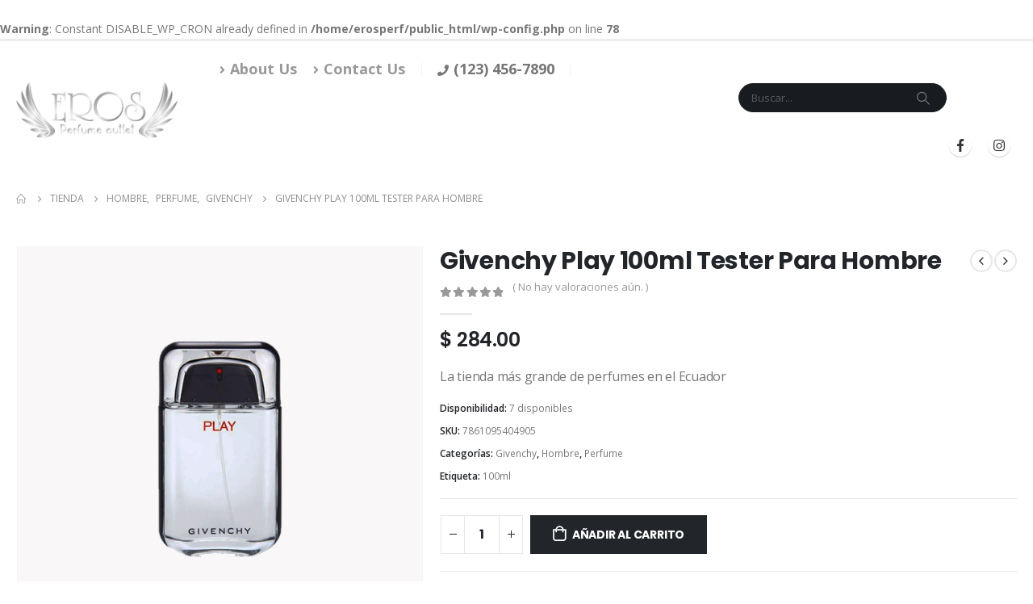

--- FILE ---
content_type: text/html; charset=UTF-8
request_url: https://erosperfumeoutlet.com/producto/givenchy-play-100ml-sin-caja-para-hombre/
body_size: 25514
content:
<br />
<b>Warning</b>:  Constant DISABLE_WP_CRON already defined in <b>/home/erosperf/public_html/wp-config.php</b> on line <b>78</b><br />
	<!DOCTYPE html>
	<html  lang="es" prefix="og: http://ogp.me/ns# fb: http://ogp.me/ns/fb#">
	<head>
		<meta http-equiv="X-UA-Compatible" content="IE=edge" />
		<meta http-equiv="Content-Type" content="text/html; charset=UTF-8" />
		<meta name="viewport" content="width=device-width, initial-scale=1, minimum-scale=1" />

		<link rel="profile" href="https://gmpg.org/xfn/11" />
		<link rel="pingback" href="https://erosperfumeoutlet.com/xmlrpc.php" />
						<script>document.documentElement.className = document.documentElement.className + ' yes-js js_active js'</script>
			<title>Givenchy Play 100ml Tester Para Hombre &#8211; Eros</title>
<meta name='robots' content='max-image-preview:large' />
<link rel='dns-prefetch' href='//stats.wp.com' />
<link rel='preconnect' href='//c0.wp.com' />
<link rel="alternate" type="application/rss+xml" title="Eros &raquo; Feed" href="https://erosperfumeoutlet.com/feed/" />
<link rel="alternate" type="application/rss+xml" title="Eros &raquo; Feed de los comentarios" href="https://erosperfumeoutlet.com/comments/feed/" />
<link rel="alternate" type="application/rss+xml" title="Eros &raquo; Comentario Givenchy Play 100ml Tester Para Hombre del feed" href="https://erosperfumeoutlet.com/producto/givenchy-play-100ml-sin-caja-para-hombre/feed/" />
<link rel="alternate" title="oEmbed (JSON)" type="application/json+oembed" href="https://erosperfumeoutlet.com/wp-json/oembed/1.0/embed?url=https%3A%2F%2Ferosperfumeoutlet.com%2Fproducto%2Fgivenchy-play-100ml-sin-caja-para-hombre%2F" />
<link rel="alternate" title="oEmbed (XML)" type="text/xml+oembed" href="https://erosperfumeoutlet.com/wp-json/oembed/1.0/embed?url=https%3A%2F%2Ferosperfumeoutlet.com%2Fproducto%2Fgivenchy-play-100ml-sin-caja-para-hombre%2F&#038;format=xml" />
		<link rel="shortcut icon" href="//erosperfumeoutlet.com/wp-content/uploads/2021/09/favicon.png" type="image/x-icon" />
				<link rel="apple-touch-icon" href="//erosperfumeoutlet.com/wp-content/themes/porto/images/logo/apple-touch-icon.png" />
				<link rel="apple-touch-icon" sizes="120x120" href="//erosperfumeoutlet.com/wp-content/themes/porto/images/logo/apple-touch-icon_120x120.png" />
				<link rel="apple-touch-icon" sizes="76x76" href="//erosperfumeoutlet.com/wp-content/themes/porto/images/logo/apple-touch-icon_76x76.png" />
				<link rel="apple-touch-icon" sizes="152x152" href="//erosperfumeoutlet.com/wp-content/themes/porto/images/logo/apple-touch-icon_152x152.png" />
		<link rel="preload" href="https://erosperfumeoutlet.com/wp-content/themes/porto/fonts/porto-font/porto.woff2" as="font" type="font/woff2" crossorigin /><link rel="preload" href="https://erosperfumeoutlet.com/wp-content/themes/porto/fonts/fontawesome_optimized/fa-solid-900.woff2" as="font" type="font/woff2" crossorigin /><link rel="preload" href="https://erosperfumeoutlet.com/wp-content/themes/porto/fonts/fontawesome_optimized/fa-regular-400.woff2" as="font" type="font/woff2" crossorigin /><link rel="preload" href="https://erosperfumeoutlet.com/wp-content/themes/porto/fonts/fontawesome_optimized/fa-brands-400.woff2" as="font" type="font/woff2" crossorigin /><link rel="preload" href="https://erosperfumeoutlet.com/wp-content/themes/porto/fonts/Simple-Line-Icons/Simple-Line-Icons.ttf" as="font" type="font/ttf" crossorigin />	<meta name="twitter:card" content="summary_large_image">
	<meta property="twitter:title" content="Givenchy Play 100ml Tester Para Hombre"/>
	<meta property="og:title" content="Givenchy Play 100ml Tester Para Hombre"/>
	<meta property="og:type" content="website"/>
	<meta property="og:url" content="https://erosperfumeoutlet.com/producto/givenchy-play-100ml-sin-caja-para-hombre/"/>
	<meta property="og:site_name" content="Eros"/>
	<meta property="og:description" content="Perfume"/>

						<meta property="og:image" content="https://erosperfumeoutlet.com/wp-content/uploads/2022/04/67-4.png"/>
				<style id='wp-img-auto-sizes-contain-inline-css'>
img:is([sizes=auto i],[sizes^="auto," i]){contain-intrinsic-size:3000px 1500px}
/*# sourceURL=wp-img-auto-sizes-contain-inline-css */
</style>
<link rel='stylesheet' id='xoo-aff-style-css' href='https://erosperfumeoutlet.com/wp-content/plugins/waitlist-woocommerce/xoo-form-fields-fw/assets/css/xoo-aff-style.css?ver=2.0.6' media='all' />
<style id='xoo-aff-style-inline-css'>

.xoo-aff-input-group .xoo-aff-input-icon{
	background-color:  #eee;
	color:  #555;
	max-width: 40px;
	min-width: 40px;
	border-color:  #ccc;
	border-width: 1px;
	font-size: 14px;
}
.xoo-aff-group{
	margin-bottom: 30px;
}

.xoo-aff-group input[type="text"], .xoo-aff-group input[type="password"], .xoo-aff-group input[type="email"], .xoo-aff-group input[type="number"], .xoo-aff-group select, .xoo-aff-group select + .select2, .xoo-aff-group input[type="tel"], .xoo-aff-group input[type="file"]{
	background-color: #fff;
	color: #777;
	border-width: 1px;
	border-color: #cccccc;
	height: 50px;
}


.xoo-aff-group input[type="file"]{
	line-height: calc(50px - 13px);
}



.xoo-aff-group input[type="text"]::placeholder, .xoo-aff-group input[type="password"]::placeholder, .xoo-aff-group input[type="email"]::placeholder, .xoo-aff-group input[type="number"]::placeholder, .xoo-aff-group select::placeholder, .xoo-aff-group input[type="tel"]::placeholder, .xoo-aff-group .select2-selection__rendered, .xoo-aff-group .select2-container--default .select2-selection--single .select2-selection__rendered, .xoo-aff-group input[type="file"]::placeholder, .xoo-aff-group input::file-selector-button{
	color: #777;
}

.xoo-aff-group input[type="text"]:focus, .xoo-aff-group input[type="password"]:focus, .xoo-aff-group input[type="email"]:focus, .xoo-aff-group input[type="number"]:focus, .xoo-aff-group select:focus, .xoo-aff-group select + .select2:focus, .xoo-aff-group input[type="tel"]:focus, .xoo-aff-group input[type="file"]:focus{
	background-color: #ededed;
	color: #000;
}

[placeholder]:focus::-webkit-input-placeholder{
	color: #000!important;
}


.xoo-aff-input-icon + input[type="text"], .xoo-aff-input-icon + input[type="password"], .xoo-aff-input-icon + input[type="email"], .xoo-aff-input-icon + input[type="number"], .xoo-aff-input-icon + select, .xoo-aff-input-icon + select + .select2,  .xoo-aff-input-icon + input[type="tel"], .xoo-aff-input-icon + input[type="file"]{
	border-bottom-left-radius: 0;
	border-top-left-radius: 0;
}


/*# sourceURL=xoo-aff-style-inline-css */
</style>
<link rel='stylesheet' id='xoo-aff-font-awesome5-css' href='https://erosperfumeoutlet.com/wp-content/plugins/waitlist-woocommerce/xoo-form-fields-fw/lib/fontawesome5/css/all.min.css?ver=0e9831005c63e1224c2c05017ebf427f' media='all' />
<style id='wp-emoji-styles-inline-css'>

	img.wp-smiley, img.emoji {
		display: inline !important;
		border: none !important;
		box-shadow: none !important;
		height: 1em !important;
		width: 1em !important;
		margin: 0 0.07em !important;
		vertical-align: -0.1em !important;
		background: none !important;
		padding: 0 !important;
	}
/*# sourceURL=wp-emoji-styles-inline-css */
</style>
<style id='classic-theme-styles-inline-css'>
/*! This file is auto-generated */
.wp-block-button__link{color:#fff;background-color:#32373c;border-radius:9999px;box-shadow:none;text-decoration:none;padding:calc(.667em + 2px) calc(1.333em + 2px);font-size:1.125em}.wp-block-file__button{background:#32373c;color:#fff;text-decoration:none}
/*# sourceURL=/wp-includes/css/classic-themes.min.css */
</style>
<link rel='stylesheet' id='contact-form-7-css' href='https://erosperfumeoutlet.com/wp-content/plugins/contact-form-7/includes/css/styles.css?ver=6.1.4' media='all' />
<style id='woocommerce-inline-inline-css'>
.woocommerce form .form-row .required { visibility: visible; }
/*# sourceURL=woocommerce-inline-inline-css */
</style>
<link rel='stylesheet' id='xoo-wl-style-css' href='https://erosperfumeoutlet.com/wp-content/plugins/waitlist-woocommerce/assets/css/xoo-wl-style.css?ver=2.8.4' media='all' />
<style id='xoo-wl-style-inline-css'>

			button.xoo-wl-action-btn{
				background-color: #333;
				color: #fff;
				padding: 10px;
			}
			button.xoo-wl-submit-btn{
				max-width: 300px;
			}
			button.xoo-wl-open-form-btn{
				max-width: 300px;
			}
			.xoo-wl-inmodal{
				max-width: 800px;
				max-height: 600px;
			}
		
			.xoo-wl-sidebar{
				background-image: url(https://erosperfumeoutlet.com/wp-content/uploads/2021/10/Banner1.jpg);
				min-width: 40%;
			}
				.xoo-wl-modal:before {
				    content: '';
				    display: inline-block;
				    height: 100%;
				    vertical-align: middle;
				    margin-right: -0.25em;
				}
			
/*# sourceURL=xoo-wl-style-inline-css */
</style>
<link rel='stylesheet' id='xoo-wl-fonts-css' href='https://erosperfumeoutlet.com/wp-content/plugins/waitlist-woocommerce/assets/css/xoo-wl-fonts.css?ver=2.8.4' media='all' />
<link rel='stylesheet' id='yith-wcan-shortcodes-css' href='https://erosperfumeoutlet.com/wp-content/plugins/yith-woocommerce-ajax-navigation/assets/css/shortcodes.css?ver=5.16.0' media='all' />
<style id='yith-wcan-shortcodes-inline-css'>
:root{
	--yith-wcan-filters_colors_titles: #434343;
	--yith-wcan-filters_colors_background: #FFFFFF;
	--yith-wcan-filters_colors_accent: #A7144C;
	--yith-wcan-filters_colors_accent_r: 167;
	--yith-wcan-filters_colors_accent_g: 20;
	--yith-wcan-filters_colors_accent_b: 76;
	--yith-wcan-color_swatches_border_radius: 100%;
	--yith-wcan-color_swatches_size: 30px;
	--yith-wcan-labels_style_background: #FFFFFF;
	--yith-wcan-labels_style_background_hover: #A7144C;
	--yith-wcan-labels_style_background_active: #A7144C;
	--yith-wcan-labels_style_text: #434343;
	--yith-wcan-labels_style_text_hover: #FFFFFF;
	--yith-wcan-labels_style_text_active: #FFFFFF;
	--yith-wcan-anchors_style_text: #434343;
	--yith-wcan-anchors_style_text_hover: #A7144C;
	--yith-wcan-anchors_style_text_active: #A7144C;
}
/*# sourceURL=yith-wcan-shortcodes-inline-css */
</style>
<link rel='stylesheet' id='jquery-selectBox-css' href='https://erosperfumeoutlet.com/wp-content/plugins/yith-woocommerce-wishlist/assets/css/jquery.selectBox.css?ver=1.2.0' media='all' />
<link rel='stylesheet' id='woocommerce_prettyPhoto_css-css' href='//erosperfumeoutlet.com/wp-content/plugins/woocommerce/assets/css/prettyPhoto.css?ver=3.1.6' media='all' />
<link rel='stylesheet' id='yith-wcwl-main-css' href='https://erosperfumeoutlet.com/wp-content/plugins/yith-woocommerce-wishlist/assets/css/style.css?ver=4.11.0' media='all' />
<style id='yith-wcwl-main-inline-css'>
 :root { --color-add-to-wishlist-background: #333333; --color-add-to-wishlist-text: #FFFFFF; --color-add-to-wishlist-border: #333333; --color-add-to-wishlist-background-hover: #333333; --color-add-to-wishlist-text-hover: #FFFFFF; --color-add-to-wishlist-border-hover: #333333; --rounded-corners-radius: 16px; --color-add-to-cart-background: #333333; --color-add-to-cart-text: #FFFFFF; --color-add-to-cart-border: #333333; --color-add-to-cart-background-hover: #4F4F4F; --color-add-to-cart-text-hover: #FFFFFF; --color-add-to-cart-border-hover: #4F4F4F; --add-to-cart-rounded-corners-radius: 16px; --color-button-style-1-background: #333333; --color-button-style-1-text: #FFFFFF; --color-button-style-1-border: #333333; --color-button-style-1-background-hover: #4F4F4F; --color-button-style-1-text-hover: #FFFFFF; --color-button-style-1-border-hover: #4F4F4F; --color-button-style-2-background: #333333; --color-button-style-2-text: #FFFFFF; --color-button-style-2-border: #333333; --color-button-style-2-background-hover: #4F4F4F; --color-button-style-2-text-hover: #FFFFFF; --color-button-style-2-border-hover: #4F4F4F; --color-wishlist-table-background: #FFFFFF; --color-wishlist-table-text: #6d6c6c; --color-wishlist-table-border: #FFFFFF; --color-headers-background: #F4F4F4; --color-share-button-color: #FFFFFF; --color-share-button-color-hover: #FFFFFF; --color-fb-button-background: #39599E; --color-fb-button-background-hover: #595A5A; --color-tw-button-background: #45AFE2; --color-tw-button-background-hover: #595A5A; --color-pr-button-background: #AB2E31; --color-pr-button-background-hover: #595A5A; --color-em-button-background: #FBB102; --color-em-button-background-hover: #595A5A; --color-wa-button-background: #00A901; --color-wa-button-background-hover: #595A5A; --feedback-duration: 3s } 
 :root { --color-add-to-wishlist-background: #333333; --color-add-to-wishlist-text: #FFFFFF; --color-add-to-wishlist-border: #333333; --color-add-to-wishlist-background-hover: #333333; --color-add-to-wishlist-text-hover: #FFFFFF; --color-add-to-wishlist-border-hover: #333333; --rounded-corners-radius: 16px; --color-add-to-cart-background: #333333; --color-add-to-cart-text: #FFFFFF; --color-add-to-cart-border: #333333; --color-add-to-cart-background-hover: #4F4F4F; --color-add-to-cart-text-hover: #FFFFFF; --color-add-to-cart-border-hover: #4F4F4F; --add-to-cart-rounded-corners-radius: 16px; --color-button-style-1-background: #333333; --color-button-style-1-text: #FFFFFF; --color-button-style-1-border: #333333; --color-button-style-1-background-hover: #4F4F4F; --color-button-style-1-text-hover: #FFFFFF; --color-button-style-1-border-hover: #4F4F4F; --color-button-style-2-background: #333333; --color-button-style-2-text: #FFFFFF; --color-button-style-2-border: #333333; --color-button-style-2-background-hover: #4F4F4F; --color-button-style-2-text-hover: #FFFFFF; --color-button-style-2-border-hover: #4F4F4F; --color-wishlist-table-background: #FFFFFF; --color-wishlist-table-text: #6d6c6c; --color-wishlist-table-border: #FFFFFF; --color-headers-background: #F4F4F4; --color-share-button-color: #FFFFFF; --color-share-button-color-hover: #FFFFFF; --color-fb-button-background: #39599E; --color-fb-button-background-hover: #595A5A; --color-tw-button-background: #45AFE2; --color-tw-button-background-hover: #595A5A; --color-pr-button-background: #AB2E31; --color-pr-button-background-hover: #595A5A; --color-em-button-background: #FBB102; --color-em-button-background-hover: #595A5A; --color-wa-button-background: #00A901; --color-wa-button-background-hover: #595A5A; --feedback-duration: 3s } 
/*# sourceURL=yith-wcwl-main-inline-css */
</style>
<link rel='stylesheet' id='porto-css-vars-css' href='https://erosperfumeoutlet.com/wp-content/uploads/porto_styles/theme_css_vars.css?ver=7.0.7' media='all' />
<link rel='stylesheet' id='bootstrap-css' href='https://erosperfumeoutlet.com/wp-content/uploads/porto_styles/bootstrap.css?ver=7.0.7' media='all' />
<link rel='stylesheet' id='porto-plugins-css' href='https://erosperfumeoutlet.com/wp-content/themes/porto/css/plugins_optimized.css?ver=7.0.7' media='all' />
<link rel='stylesheet' id='porto-theme-css' href='https://erosperfumeoutlet.com/wp-content/themes/porto/css/theme.css?ver=7.0.7' media='all' />
<link rel='stylesheet' id='porto-shortcodes-css' href='https://erosperfumeoutlet.com/wp-content/uploads/porto_styles/shortcodes.css?ver=7.0.7' media='all' />
<link rel='stylesheet' id='porto-theme-shop-css' href='https://erosperfumeoutlet.com/wp-content/themes/porto/css/theme_shop.css?ver=7.0.7' media='all' />
<link rel='stylesheet' id='porto-dynamic-style-css' href='https://erosperfumeoutlet.com/wp-content/uploads/porto_styles/dynamic_style.css?ver=7.0.7' media='all' />
<link rel='stylesheet' id='porto-account-login-style-css' href='https://erosperfumeoutlet.com/wp-content/themes/porto/css/theme/shop/login-style/account-login.css?ver=7.0.7' media='all' />
<link rel='stylesheet' id='porto-sp-skeleton-css' href='https://erosperfumeoutlet.com/wp-content/themes/porto/css/theme/shop/single-product/skeleton.css?ver=7.0.7' media='all' />
<link rel='stylesheet' id='porto-style-css' href='https://erosperfumeoutlet.com/wp-content/themes/porto/style.css?ver=7.0.7' media='all' />
<style id='porto-style-inline-css'>
.side-header-narrow-bar-logo{max-width:200px}#header,.sticky-header .header-main.sticky{border-top:3px solid #ededed}@media (min-width:992px){}.page-top ul.breadcrumb > li.home{display:inline-block}.page-top ul.breadcrumb > li.home a{position:relative;width:14px;text-indent:-9999px}.page-top ul.breadcrumb > li.home a:after{content:"\e883";font-family:'porto';float:left;text-indent:0}@media (min-width:1500px){.left-sidebar.col-lg-3,.right-sidebar.col-lg-3{width:20%}.main-content.col-lg-9{width:80%}.main-content.col-lg-6{width:60%}}.product-images .img-thumbnail .inner,.product-images .img-thumbnail .inner img{-webkit-transform:none;transform:none}.sticky-product{position:fixed;top:0;left:0;width:100%;z-index:100;background-color:#fff;box-shadow:0 3px 5px rgba(0,0,0,0.08);padding:15px 0}.sticky-product.pos-bottom{top:auto;bottom:0;box-shadow:0 -3px 5px rgba(0,0,0,0.08)}.sticky-product .container{display:-ms-flexbox;display:flex;-ms-flex-align:center;align-items:center;-ms-flex-wrap:wrap;flex-wrap:wrap}.sticky-product .sticky-image{max-width:60px;margin-right:15px}.sticky-product .add-to-cart{-ms-flex:1;flex:1;text-align:right;margin-top:5px}.sticky-product .product-name{font-size:16px;font-weight:600;line-height:inherit;margin-bottom:0}.sticky-product .sticky-detail{line-height:1.5;display:-ms-flexbox;display:flex}.sticky-product .star-rating{margin:5px 15px;font-size:1em}.sticky-product .availability{padding-top:2px}.sticky-product .sticky-detail .price{font-family:Poppins,Poppins,sans-serif;font-weight:400;margin-bottom:0;font-size:1.3em;line-height:1.5}@media (max-width:992px){.sticky-product .container{padding-left:var(--porto-grid-gutter-width);padding-right:var(--porto-grid-gutter-width)}}@media (max-width:767px){.sticky-product{display:none}}.custom-font4{font-family:'Segoe Script','Savoye LET'}.woocommerce.archive .column1 .main-content{padding-top:0}.page-wrapper{min-height:100vh}@media (min-width:1440px){.container-fluid,body.wide .container:not(.inner-container){padding-left:40px;padding-right:40px}.container-fluid .vc_row,.container-fluid .vc_section{margin-left:-40px;margin-right:-40px}.container-fluid .vc_row:not(.porto-inner-container){padding-left:30px;padding-right:30px}}.view-switcher li.menu-item > a > [class*='flag-']{display:none}#header .porto-view-switcher>li.menu-item>a{font-size:.625rem;font-weight:500}.header-side-nav .sidebar-menu > li.menu-item > .arrow:before{opacity:.4}.porto-products-filter-body .sidebar{padding-top:0}@media (min-width:992px){#header .searchform{border-radius:2em}.header-wrapper #header .searchform button{padding-right:12px}.header-wrapper #header .searchform input{padding-left:15px}#header .header-contact{-ms-flex:0 0 100%;flex:0 0 100%;max-width:100%;display:block;font-size:1.125rem;font-weight:700;order:0}}#header .share-links a{font-size:1rem;margin-left:.5rem;margin-right:.5rem}.header-side-nav .sidebar-menu{margin-bottom:0;margin-right:-20px}@media (max-width:1439px){.header-side-nav .sidebar-menu > li.menu-item > a,.toggle-menu-wrap .sidebar-menu > li.menu-item > a{line-height:17px}}.btn{font-family:Poppins;font-weight:700}.btn-flat{background:none !important;padding:0 !important;border:none !important;box-shadow:none !important}.porto-ibanner-layer .btn-flat.btn-xl{font-size:1.125em}.owl-carousel.nav-style-4 .owl-nav [class*="owl-"]{font-weight:700}.single-product .product-layout-transparent{margin-top:-20px}ul.products li.product-col h3{font-family:'Open Sans'}ul.products li.product-onimage3 .product-content{opacity:1;bottom:0}.pagination.load-more .next{width:auto;display:inline-block;background:#000;color:#fff;font-family:Poppins;font-size:13px;padding:14px 40px}.coupon-sale-text b{display:inline-block;position:relative;color:#fff;margin-right:1em}.coupon-sale-text b:before{content:'';position:absolute;left:-.5em;top:-.1em;right:-.5em;bottom:-.1em;background:#222529;z-index:-1;transform:rotate(-1.5deg) skew(1.5deg)}.single-product .product_title{font-family:Poppins}.porto-related-products{background:none;padding-top:0}#content-bottom + .porto-related-products{background:#f4f4f4;padding-top:40px}.type-product > .porto-related-products{padding-top:40px}.footer-top{padding:0}.footer-top .porto-block{border-width:1px 0;border-style:solid;border-color:#e7e7e7}#footer .widget-title{font-size:15px;font-weight:700}#footer .share-links a{box-shadow:none;font-size:14px;width:36px;height:36px;border-radius:18px}#footer .contact-info i{display:none}#footer .contact-info .contact-details strong,#footer .contact-info .contact-details span{padding:0}#footer .contact-info .contact-details strong{text-transform:uppercase;line-height:1}#footer .footer-main > .container{padding-top:2.25rem;padding-bottom:0}#footer .footer-main > .container:after{content:'';display:block;border-bottom:1px solid #e7e7e7}#footer .widget_wysija_cont .wysija-input{background:#f4f4f4;font-size:.8125rem;border-radius:2rem 0 0 2rem;padding-left:1.25rem}#footer .widget_wysija_cont .wysija-submit{font-size:.8125rem;font-weight:700;text-transform:uppercase;border-radius:0 2rem 2rem 0;padding:0 1.5rem}#footer .footer-bottom{padding-bottom:3rem;font-size:12px}.newsletter-popup-form{max-width:740px;position:relative}
/*# sourceURL=porto-style-inline-css */
</style>
<link rel='stylesheet' id='porto-360-gallery-css' href='https://erosperfumeoutlet.com/wp-content/themes/porto/inc/lib/threesixty/threesixty.css?ver=7.0.7' media='all' />
<script src="https://c0.wp.com/c/6.9/wp-includes/js/jquery/jquery.min.js" id="jquery-core-js"></script>
<script src="https://c0.wp.com/c/6.9/wp-includes/js/jquery/jquery-migrate.min.js" id="jquery-migrate-js"></script>
<script id="xoo-aff-js-js-extra">
var xoo_aff_localize = {"adminurl":"https://erosperfumeoutlet.com/wp-admin/admin-ajax.php","password_strength":{"min_password_strength":3,"i18n_password_error":"Please enter a stronger password.","i18n_password_hint":"Sugerencia: La contrase\u00f1a debe ser de al menos doce caracteres. Para hacerla m\u00e1s fuerte usa may\u00fasculas y min\u00fasculas, n\u00fameros y s\u00edmbolos como ! &quot; ? $ % ^ y )."}};
//# sourceURL=xoo-aff-js-js-extra
</script>
<script src="https://erosperfumeoutlet.com/wp-content/plugins/waitlist-woocommerce/xoo-form-fields-fw/assets/js/xoo-aff-js.js?ver=2.0.6" id="xoo-aff-js-js" defer data-wp-strategy="defer"></script>
<script src="https://c0.wp.com/p/woocommerce/9.4.4/assets/js/jquery-blockui/jquery.blockUI.min.js" id="jquery-blockui-js" defer data-wp-strategy="defer"></script>
<script id="wc-add-to-cart-js-extra">
var wc_add_to_cart_params = {"ajax_url":"/wp-admin/admin-ajax.php","wc_ajax_url":"/?wc-ajax=%%endpoint%%","i18n_view_cart":"Ver carrito","cart_url":"https://erosperfumeoutlet.com/cart/","is_cart":"","cart_redirect_after_add":"no"};
//# sourceURL=wc-add-to-cart-js-extra
</script>
<script src="https://c0.wp.com/p/woocommerce/9.4.4/assets/js/frontend/add-to-cart.min.js" id="wc-add-to-cart-js" defer data-wp-strategy="defer"></script>
<script id="wc-single-product-js-extra">
var wc_single_product_params = {"i18n_required_rating_text":"Por favor elige una puntuaci\u00f3n","review_rating_required":"yes","flexslider":{"rtl":false,"animation":"slide","smoothHeight":true,"directionNav":false,"controlNav":"thumbnails","slideshow":false,"animationSpeed":500,"animationLoop":false,"allowOneSlide":false},"zoom_enabled":"","zoom_options":[],"photoswipe_enabled":"","photoswipe_options":{"shareEl":false,"closeOnScroll":false,"history":false,"hideAnimationDuration":0,"showAnimationDuration":0},"flexslider_enabled":""};
//# sourceURL=wc-single-product-js-extra
</script>
<script src="https://c0.wp.com/p/woocommerce/9.4.4/assets/js/frontend/single-product.min.js" id="wc-single-product-js" defer data-wp-strategy="defer"></script>
<script src="https://c0.wp.com/p/woocommerce/9.4.4/assets/js/js-cookie/js.cookie.min.js" id="js-cookie-js" defer data-wp-strategy="defer"></script>
<script id="woocommerce-js-extra">
var woocommerce_params = {"ajax_url":"/wp-admin/admin-ajax.php","wc_ajax_url":"/?wc-ajax=%%endpoint%%"};
//# sourceURL=woocommerce-js-extra
</script>
<script src="https://c0.wp.com/p/woocommerce/9.4.4/assets/js/frontend/woocommerce.min.js" id="woocommerce-js" defer data-wp-strategy="defer"></script>
<script id="wc-cart-fragments-js-extra">
var wc_cart_fragments_params = {"ajax_url":"/wp-admin/admin-ajax.php","wc_ajax_url":"/?wc-ajax=%%endpoint%%","cart_hash_key":"wc_cart_hash_c1d6ab3f8246046fa7c8428bec24b35f","fragment_name":"wc_fragments_c1d6ab3f8246046fa7c8428bec24b35f","request_timeout":"15000"};
//# sourceURL=wc-cart-fragments-js-extra
</script>
<script src="https://c0.wp.com/p/woocommerce/9.4.4/assets/js/frontend/cart-fragments.min.js" id="wc-cart-fragments-js" defer data-wp-strategy="defer"></script>
<link rel="https://api.w.org/" href="https://erosperfumeoutlet.com/wp-json/" /><link rel="alternate" title="JSON" type="application/json" href="https://erosperfumeoutlet.com/wp-json/wp/v2/product/18188" /><link rel="EditURI" type="application/rsd+xml" title="RSD" href="https://erosperfumeoutlet.com/xmlrpc.php?rsd" />
<link rel="canonical" href="https://erosperfumeoutlet.com/producto/givenchy-play-100ml-sin-caja-para-hombre/" />
	<style>img#wpstats{display:none}</style>
		<meta name="pinterest-rich-pin" content="false" />		<script type="text/javascript">
		WebFontConfig = {
			google: { families: [ 'Open+Sans:400,500,600,700','Shadows+Into+Light:400,700','Poppins:400,500,600,700,800','Playfair+Display:400,700','Oswald:400,600,700' ] }
		};
		(function(d) {
			var wf = d.createElement('script'), s = d.scripts[d.scripts.length - 1];
			wf.src = 'https://erosperfumeoutlet.com/wp-content/themes/porto/js/libs/webfont.js';
			wf.async = true;
			s.parentNode.insertBefore(wf, s);
		})(document);</script>
			<noscript><style>.woocommerce-product-gallery{ opacity: 1 !important; }</style></noscript>
	<style class='wp-fonts-local'>
@font-face{font-family:Inter;font-style:normal;font-weight:300 900;font-display:fallback;src:url('https://erosperfumeoutlet.com/wp-content/plugins/woocommerce/assets/fonts/Inter-VariableFont_slnt,wght.woff2') format('woff2');font-stretch:normal;}
@font-face{font-family:Cardo;font-style:normal;font-weight:400;font-display:fallback;src:url('https://erosperfumeoutlet.com/wp-content/plugins/woocommerce/assets/fonts/cardo_normal_400.woff2') format('woff2');}
</style>
				<style type="text/css" id="c4wp-checkout-css">
					.woocommerce-checkout .c4wp_captcha_field {
						margin-bottom: 10px;
						margin-top: 15px;
						position: relative;
						display: inline-block;
					}
				</style>
							<style type="text/css" id="c4wp-v3-lp-form-css">
				.login #login, .login #lostpasswordform {
					min-width: 350px !important;
				}
				.wpforms-field-c4wp iframe {
					width: 100% !important;
				}
			</style>
				<link rel='stylesheet' id='wc-blocks-style-css' href='https://c0.wp.com/p/woocommerce/9.4.4/assets/client/blocks/wc-blocks.css' media='all' />
<style id='global-styles-inline-css'>
:root{--wp--preset--aspect-ratio--square: 1;--wp--preset--aspect-ratio--4-3: 4/3;--wp--preset--aspect-ratio--3-4: 3/4;--wp--preset--aspect-ratio--3-2: 3/2;--wp--preset--aspect-ratio--2-3: 2/3;--wp--preset--aspect-ratio--16-9: 16/9;--wp--preset--aspect-ratio--9-16: 9/16;--wp--preset--color--black: #000000;--wp--preset--color--cyan-bluish-gray: #abb8c3;--wp--preset--color--white: #ffffff;--wp--preset--color--pale-pink: #f78da7;--wp--preset--color--vivid-red: #cf2e2e;--wp--preset--color--luminous-vivid-orange: #ff6900;--wp--preset--color--luminous-vivid-amber: #fcb900;--wp--preset--color--light-green-cyan: #7bdcb5;--wp--preset--color--vivid-green-cyan: #00d084;--wp--preset--color--pale-cyan-blue: #8ed1fc;--wp--preset--color--vivid-cyan-blue: #0693e3;--wp--preset--color--vivid-purple: #9b51e0;--wp--preset--color--primary: #222529;--wp--preset--color--secondary: #ff5733;--wp--preset--color--tertiary: #2baab1;--wp--preset--color--quaternary: #383f48;--wp--preset--color--dark: #222529;--wp--preset--color--light: #ffffff;--wp--preset--gradient--vivid-cyan-blue-to-vivid-purple: linear-gradient(135deg,rgb(6,147,227) 0%,rgb(155,81,224) 100%);--wp--preset--gradient--light-green-cyan-to-vivid-green-cyan: linear-gradient(135deg,rgb(122,220,180) 0%,rgb(0,208,130) 100%);--wp--preset--gradient--luminous-vivid-amber-to-luminous-vivid-orange: linear-gradient(135deg,rgb(252,185,0) 0%,rgb(255,105,0) 100%);--wp--preset--gradient--luminous-vivid-orange-to-vivid-red: linear-gradient(135deg,rgb(255,105,0) 0%,rgb(207,46,46) 100%);--wp--preset--gradient--very-light-gray-to-cyan-bluish-gray: linear-gradient(135deg,rgb(238,238,238) 0%,rgb(169,184,195) 100%);--wp--preset--gradient--cool-to-warm-spectrum: linear-gradient(135deg,rgb(74,234,220) 0%,rgb(151,120,209) 20%,rgb(207,42,186) 40%,rgb(238,44,130) 60%,rgb(251,105,98) 80%,rgb(254,248,76) 100%);--wp--preset--gradient--blush-light-purple: linear-gradient(135deg,rgb(255,206,236) 0%,rgb(152,150,240) 100%);--wp--preset--gradient--blush-bordeaux: linear-gradient(135deg,rgb(254,205,165) 0%,rgb(254,45,45) 50%,rgb(107,0,62) 100%);--wp--preset--gradient--luminous-dusk: linear-gradient(135deg,rgb(255,203,112) 0%,rgb(199,81,192) 50%,rgb(65,88,208) 100%);--wp--preset--gradient--pale-ocean: linear-gradient(135deg,rgb(255,245,203) 0%,rgb(182,227,212) 50%,rgb(51,167,181) 100%);--wp--preset--gradient--electric-grass: linear-gradient(135deg,rgb(202,248,128) 0%,rgb(113,206,126) 100%);--wp--preset--gradient--midnight: linear-gradient(135deg,rgb(2,3,129) 0%,rgb(40,116,252) 100%);--wp--preset--font-size--small: 13px;--wp--preset--font-size--medium: 20px;--wp--preset--font-size--large: 36px;--wp--preset--font-size--x-large: 42px;--wp--preset--font-family--inter: "Inter", sans-serif;--wp--preset--font-family--cardo: Cardo;--wp--preset--spacing--20: 0.44rem;--wp--preset--spacing--30: 0.67rem;--wp--preset--spacing--40: 1rem;--wp--preset--spacing--50: 1.5rem;--wp--preset--spacing--60: 2.25rem;--wp--preset--spacing--70: 3.38rem;--wp--preset--spacing--80: 5.06rem;--wp--preset--shadow--natural: 6px 6px 9px rgba(0, 0, 0, 0.2);--wp--preset--shadow--deep: 12px 12px 50px rgba(0, 0, 0, 0.4);--wp--preset--shadow--sharp: 6px 6px 0px rgba(0, 0, 0, 0.2);--wp--preset--shadow--outlined: 6px 6px 0px -3px rgb(255, 255, 255), 6px 6px rgb(0, 0, 0);--wp--preset--shadow--crisp: 6px 6px 0px rgb(0, 0, 0);}:where(.is-layout-flex){gap: 0.5em;}:where(.is-layout-grid){gap: 0.5em;}body .is-layout-flex{display: flex;}.is-layout-flex{flex-wrap: wrap;align-items: center;}.is-layout-flex > :is(*, div){margin: 0;}body .is-layout-grid{display: grid;}.is-layout-grid > :is(*, div){margin: 0;}:where(.wp-block-columns.is-layout-flex){gap: 2em;}:where(.wp-block-columns.is-layout-grid){gap: 2em;}:where(.wp-block-post-template.is-layout-flex){gap: 1.25em;}:where(.wp-block-post-template.is-layout-grid){gap: 1.25em;}.has-black-color{color: var(--wp--preset--color--black) !important;}.has-cyan-bluish-gray-color{color: var(--wp--preset--color--cyan-bluish-gray) !important;}.has-white-color{color: var(--wp--preset--color--white) !important;}.has-pale-pink-color{color: var(--wp--preset--color--pale-pink) !important;}.has-vivid-red-color{color: var(--wp--preset--color--vivid-red) !important;}.has-luminous-vivid-orange-color{color: var(--wp--preset--color--luminous-vivid-orange) !important;}.has-luminous-vivid-amber-color{color: var(--wp--preset--color--luminous-vivid-amber) !important;}.has-light-green-cyan-color{color: var(--wp--preset--color--light-green-cyan) !important;}.has-vivid-green-cyan-color{color: var(--wp--preset--color--vivid-green-cyan) !important;}.has-pale-cyan-blue-color{color: var(--wp--preset--color--pale-cyan-blue) !important;}.has-vivid-cyan-blue-color{color: var(--wp--preset--color--vivid-cyan-blue) !important;}.has-vivid-purple-color{color: var(--wp--preset--color--vivid-purple) !important;}.has-black-background-color{background-color: var(--wp--preset--color--black) !important;}.has-cyan-bluish-gray-background-color{background-color: var(--wp--preset--color--cyan-bluish-gray) !important;}.has-white-background-color{background-color: var(--wp--preset--color--white) !important;}.has-pale-pink-background-color{background-color: var(--wp--preset--color--pale-pink) !important;}.has-vivid-red-background-color{background-color: var(--wp--preset--color--vivid-red) !important;}.has-luminous-vivid-orange-background-color{background-color: var(--wp--preset--color--luminous-vivid-orange) !important;}.has-luminous-vivid-amber-background-color{background-color: var(--wp--preset--color--luminous-vivid-amber) !important;}.has-light-green-cyan-background-color{background-color: var(--wp--preset--color--light-green-cyan) !important;}.has-vivid-green-cyan-background-color{background-color: var(--wp--preset--color--vivid-green-cyan) !important;}.has-pale-cyan-blue-background-color{background-color: var(--wp--preset--color--pale-cyan-blue) !important;}.has-vivid-cyan-blue-background-color{background-color: var(--wp--preset--color--vivid-cyan-blue) !important;}.has-vivid-purple-background-color{background-color: var(--wp--preset--color--vivid-purple) !important;}.has-black-border-color{border-color: var(--wp--preset--color--black) !important;}.has-cyan-bluish-gray-border-color{border-color: var(--wp--preset--color--cyan-bluish-gray) !important;}.has-white-border-color{border-color: var(--wp--preset--color--white) !important;}.has-pale-pink-border-color{border-color: var(--wp--preset--color--pale-pink) !important;}.has-vivid-red-border-color{border-color: var(--wp--preset--color--vivid-red) !important;}.has-luminous-vivid-orange-border-color{border-color: var(--wp--preset--color--luminous-vivid-orange) !important;}.has-luminous-vivid-amber-border-color{border-color: var(--wp--preset--color--luminous-vivid-amber) !important;}.has-light-green-cyan-border-color{border-color: var(--wp--preset--color--light-green-cyan) !important;}.has-vivid-green-cyan-border-color{border-color: var(--wp--preset--color--vivid-green-cyan) !important;}.has-pale-cyan-blue-border-color{border-color: var(--wp--preset--color--pale-cyan-blue) !important;}.has-vivid-cyan-blue-border-color{border-color: var(--wp--preset--color--vivid-cyan-blue) !important;}.has-vivid-purple-border-color{border-color: var(--wp--preset--color--vivid-purple) !important;}.has-vivid-cyan-blue-to-vivid-purple-gradient-background{background: var(--wp--preset--gradient--vivid-cyan-blue-to-vivid-purple) !important;}.has-light-green-cyan-to-vivid-green-cyan-gradient-background{background: var(--wp--preset--gradient--light-green-cyan-to-vivid-green-cyan) !important;}.has-luminous-vivid-amber-to-luminous-vivid-orange-gradient-background{background: var(--wp--preset--gradient--luminous-vivid-amber-to-luminous-vivid-orange) !important;}.has-luminous-vivid-orange-to-vivid-red-gradient-background{background: var(--wp--preset--gradient--luminous-vivid-orange-to-vivid-red) !important;}.has-very-light-gray-to-cyan-bluish-gray-gradient-background{background: var(--wp--preset--gradient--very-light-gray-to-cyan-bluish-gray) !important;}.has-cool-to-warm-spectrum-gradient-background{background: var(--wp--preset--gradient--cool-to-warm-spectrum) !important;}.has-blush-light-purple-gradient-background{background: var(--wp--preset--gradient--blush-light-purple) !important;}.has-blush-bordeaux-gradient-background{background: var(--wp--preset--gradient--blush-bordeaux) !important;}.has-luminous-dusk-gradient-background{background: var(--wp--preset--gradient--luminous-dusk) !important;}.has-pale-ocean-gradient-background{background: var(--wp--preset--gradient--pale-ocean) !important;}.has-electric-grass-gradient-background{background: var(--wp--preset--gradient--electric-grass) !important;}.has-midnight-gradient-background{background: var(--wp--preset--gradient--midnight) !important;}.has-small-font-size{font-size: var(--wp--preset--font-size--small) !important;}.has-medium-font-size{font-size: var(--wp--preset--font-size--medium) !important;}.has-large-font-size{font-size: var(--wp--preset--font-size--large) !important;}.has-x-large-font-size{font-size: var(--wp--preset--font-size--x-large) !important;}
/*# sourceURL=global-styles-inline-css */
</style>
</head>
	<body data-rsssl=1 class="wp-singular product-template-default single single-product postid-18188 wp-embed-responsive wp-theme-porto theme-porto woocommerce woocommerce-page woocommerce-no-js yith-wcan-free login-popup wide blog-1">
	
	<div class="page-wrapper"><!-- page wrapper -->
		
											<!-- header wrapper -->
				<div class="header-wrapper">
										<header id="header" class="header-corporate header-10">
	
	<div class="header-main header-body" style="top: 0px;">
		<div class="header-container container">
			<div class="header-left">
				
	<div class="logo">
	<a href="https://erosperfumeoutlet.com/" title="Eros - Perfumería"  rel="home">
		<img class="img-responsive standard-logo retina-logo" width="830" height="300" src="//erosperfumeoutlet.com/wp-content/uploads/2021/08/LogoEros-1.png" alt="Eros" />	</a>
	</div>
				</div>

			<div class="header-right">
				<div class="header-right-top">
					<div class="header-contact"><ul class="nav nav-pills nav-top">
	<li class="d-none d-sm-block">
		<a href="#" target="_blank"><i class="fas fa-angle-right"></i>About Us</a> 
	</li>
	<li class="d-none d-sm-block">
		<a href="#" target="_blank"><i class="fas fa-angle-right"></i>Contact Us</a> 
	</li>
	<li class="phone nav-item-left-border nav-item-right-border">
		<span><i class="fas fa-phone"></i>(123) 456-7890</span>
	</li>
</ul>
</div><div class="searchform-popup"><a  class="search-toggle" aria-label="Search Toggle" href="#"><i class="porto-icon-magnifier"></i><span class="search-text">Search</span></a>	<form action="https://erosperfumeoutlet.com/" method="get"
		class="searchform search-layout-advanced">
		<div class="searchform-fields">
			<span class="text"><input name="s" type="text" value="" placeholder="Buscar..." autocomplete="off" /></span>
							<input type="hidden" name="post_type" value="product"/>
							<span class="button-wrap">
				<button class="btn btn-special" title="Search" type="submit">
					<i class="porto-icon-magnifier"></i>
				</button>
									
			</span>
		</div>
				<div class="live-search-list"></div>
			</form>
	</div>		<div id="mini-cart" class="mini-cart minicart-inline">
			<div class="cart-head">
			<span class="cart-icon"><i class="minicart-icon porto-icon-cart-thick"></i><span class="cart-items">0</span></span><span class="cart-subtotal">Cart <span class="cart-price"><span class="woocommerce-Price-amount amount"><bdi><span class="woocommerce-Price-currencySymbol">&#36;</span>&nbsp;0.00</bdi></span></span></span>			</div>
			<div class="cart-popup widget_shopping_cart">
				<div class="widget_shopping_cart_content">
									<div class="cart-loading"></div>
								</div>
			</div>
				</div>
						</div>
				<div class="header-right-bottom">
					<div id="main-menu">
						<ul id="menu-menu-principal" class="main-menu mega-menu show-arrow"><li id="nav-menu-item-1893" class="menu-item menu-item-type-post_type menu-item-object-page menu-item-home narrow"><a href="https://erosperfumeoutlet.com/">Inicio</a></li>
<li id="nav-menu-item-1992" class="menu-item menu-item-type-post_type menu-item-object-page menu-item-has-children current_page_parent has-sub wide col-3"><a href="https://erosperfumeoutlet.com/tienda/">Tienda</a>
<div class="popup" data-popup-mw="650"><div class="inner" style="max-width:650px;"><ul class="sub-menu porto-wide-sub-menu">
	<li id="nav-menu-item-1993" class="menu-item menu-item-type-custom menu-item-object-custom menu-item-has-children sub" data-cols="1"><a class="nolink" href="#">Perfumes</a>
	<ul class="sub-menu">
		<li id="nav-menu-item-1983" class="menu-item menu-item-type-taxonomy menu-item-object-product_cat"><a href="https://erosperfumeoutlet.com/categoria-producto/mujer/">Mujer</a></li>
		<li id="nav-menu-item-1988" class="menu-item menu-item-type-taxonomy menu-item-object-product_cat current-product-ancestor current-menu-parent current-product-parent active"><a href="https://erosperfumeoutlet.com/categoria-producto/hombre/">Hombre</a></li>
		<li id="nav-menu-item-12392" class="menu-item menu-item-type-taxonomy menu-item-object-product_cat"><a href="https://erosperfumeoutlet.com/categoria-producto/unisex/">Unisex</a></li>
		<li id="nav-menu-item-12394" class="menu-item menu-item-type-taxonomy menu-item-object-product_cat"><a href="https://erosperfumeoutlet.com/categoria-producto/nino/">Niño</a></li>
		<li id="nav-menu-item-12393" class="menu-item menu-item-type-taxonomy menu-item-object-product_cat"><a href="https://erosperfumeoutlet.com/categoria-producto/nina/">Niña</a></li>
	</ul>
</li>
	<li id="nav-menu-item-1994" class="menu-item menu-item-type-custom menu-item-object-custom menu-item-has-children sub" data-cols="1"><a class="nolink" href="#">Otros</a>
	<ul class="sub-menu">
		<li id="nav-menu-item-2003" class="menu-item menu-item-type-custom menu-item-object-custom"><a href="https://erosperfumeoutlet.com/categoria-producto/decant/">Decants</a></li>
		<li id="nav-menu-item-1996" class="menu-item menu-item-type-custom menu-item-object-custom"><a href="https://erosperfumeoutlet.com/categoria-producto/estuche/">Estuches</a></li>
		<li id="nav-menu-item-1999" class="menu-item menu-item-type-custom menu-item-object-custom"><a href="https://erosperfumeoutlet.com/categoria-producto/desodorante/">Desodorantes</a></li>
		<li id="nav-menu-item-12037" class="menu-item menu-item-type-custom menu-item-object-custom"><a href="https://erosperfumeoutlet.com/categoria-producto/acondicionador/">Acondicionadores</a></li>
		<li id="nav-menu-item-12035" class="menu-item menu-item-type-custom menu-item-object-custom"><a href="https://erosperfumeoutlet.com/categoria-producto/gafas/">Gafas</a></li>
		<li id="nav-menu-item-12036" class="menu-item menu-item-type-custom menu-item-object-custom"><a href="https://erosperfumeoutlet.com/categoria-producto/zapatos/">Zapatos</a></li>
	</ul>
</li>
	<li id="nav-menu-item-1995" class="menu-item menu-item-type-custom menu-item-object-custom" data-cols="1.1" style="background-image:url(//erosperfumeoutlet.com/wp-content/uploads/2021/09/desodorante.jpg);background-size:cover;"></li>
</ul></div></div>
</li>
<li id="nav-menu-item-1892" class="menu-item menu-item-type-post_type menu-item-object-page menu-item-has-children current_page_parent has-sub wide col-3"><a href="https://erosperfumeoutlet.com/tienda/">Marcas</a>
<div class="popup" data-popup-mw="650"><div class="inner" style="max-width:650px;"><ul class="sub-menu porto-wide-sub-menu">
	<li id="nav-menu-item-1889" class="menu-item menu-item-type-custom menu-item-object-custom menu-item-has-children sub" data-cols="1"><a class="nolink" href="#">Marcas Destacadas</a>
	<ul class="sub-menu">
		<li id="nav-menu-item-1895" class="menu-item menu-item-type-custom menu-item-object-custom"><a href="https://erosperfumeoutlet.com/categoria-producto/carolina-herrera/">Carolina Herrera</a></li>
		<li id="nav-menu-item-1943" class="menu-item menu-item-type-custom menu-item-object-custom"><a href="https://erosperfumeoutlet.com/categoria-producto/calvin-klein/">Calvin Klein</a></li>
		<li id="nav-menu-item-1944" class="menu-item menu-item-type-custom menu-item-object-custom"><a href="https://erosperfumeoutlet.com/categoria-producto/hugo-boss/">Hugo Boss</a></li>
		<li id="nav-menu-item-1906" class="menu-item menu-item-type-custom menu-item-object-custom"><a href="https://erosperfumeoutlet.com/categoria-producto/tommy-hilfiger/">Tommy Hilfiger</a></li>
		<li id="nav-menu-item-1925" class="menu-item menu-item-type-custom menu-item-object-custom"><a href="https://erosperfumeoutlet.com/categoria-producto/ralph-lauren/">Ralph Lauren</a></li>
		<li id="nav-menu-item-1926" class="menu-item menu-item-type-custom menu-item-object-custom"><a href="https://erosperfumeoutlet.com/categoria-producto/chanel/">Chanel</a></li>
		<li id="nav-menu-item-1990" class="menu-item menu-item-type-custom menu-item-object-custom"><a href="https://erosperfumeoutlet.com/categoria-producto/paco-rabanne/">Paco Rabanne</a></li>
	</ul>
</li>
	<li id="nav-menu-item-1907" class="menu-item menu-item-type-custom menu-item-object-custom menu-item-has-children sub" data-cols="1"><a class="nolink" href="#">Otras Marcas</a>
	<ul class="sub-menu">
		<li id="nav-menu-item-1927" class="menu-item menu-item-type-custom menu-item-object-custom"><a href="https://erosperfumeoutlet.com/categoria-producto/bvlgari/">Bvlgari</a></li>
		<li id="nav-menu-item-1928" class="menu-item menu-item-type-custom menu-item-object-custom"><a href="https://erosperfumeoutlet.com/categoria-producto/christian-dior/">Christian Dior</a></li>
		<li id="nav-menu-item-1929" class="menu-item menu-item-type-custom menu-item-object-custom"><a href="https://erosperfumeoutlet.com/categoria-producto/dolce-gabbana/">Dolce &#038; Gabbana</a></li>
		<li id="nav-menu-item-1930" class="menu-item menu-item-type-custom menu-item-object-custom"><a href="https://erosperfumeoutlet.com/categoria-producto/giorgio-armani/">Giorgio Armani</a></li>
		<li id="nav-menu-item-1931" class="menu-item menu-item-type-custom menu-item-object-custom"><a href="https://erosperfumeoutlet.com/categoria-producto/guess/">Guess</a></li>
		<li id="nav-menu-item-1932" class="menu-item menu-item-type-custom menu-item-object-custom"><a href="https://erosperfumeoutlet.com/categoria-producto/yves-saint-laurent/">Yves Saint Laurent</a></li>
		<li id="nav-menu-item-12032" class="menu-item menu-item-type-custom menu-item-object-custom"><a href="https://erosperfumeoutlet.com/categoria-producto/perfume/">Más marcas&#8230;</a></li>
	</ul>
</li>
	<li id="nav-menu-item-1904" class="menu-item menu-item-type-custom menu-item-object-custom" data-cols="1.1" style="background-position: -15px center;background-image:url(//erosperfumeoutlet.com/wp-content/uploads/2021/09/menu.jpg);background-repeat:no-repeat;background-size:cover;"></li>
</ul></div></div>
</li>
<li id="nav-menu-item-1891" class="menu-item menu-item-type-post_type menu-item-object-page narrow"><a href="https://erosperfumeoutlet.com/contactos/">Contacto</a></li>
<li id="nav-menu-item-12791" class="menu-item menu-item-type-post_type menu-item-object-page narrow"><a href="https://erosperfumeoutlet.com/mi-cuenta/">Mi Cuenta</a></li>
<li id="nav-menu-item-1890" class="menu-item menu-item-type-post_type menu-item-object-page narrow"><a href="https://erosperfumeoutlet.com/blog/">Blog</a></li>
<li class="menu-item"><a class="porto-link-login" href="https://erosperfumeoutlet.com/mi-cuenta/"><i class="fas fa-user"></i>Iniciar Sesión</a></li><li class="menu-item"><a class="porto-link-register" href="https://erosperfumeoutlet.com/mi-cuenta/"><i class="fas fa-user-plus"></i>Registrarse</a></li></ul>					</div>
					<div class="share-links">		<a target="_blank"  rel="nofollow noopener noreferrer" class="share-facebook" href="https://www.facebook.com/erosperfumeoutlet" title="Facebook"></a>
				<a target="_blank"  rel="nofollow noopener noreferrer" class="share-instagram" href="https://www.instagram.com/erosperfumeoutletec/" title="Instagram"></a>
		</div><a class="mobile-toggle" href="#" aria-label="Mobile Menu"><i class="fas fa-bars"></i></a>
				</div>

				
			</div>
		</div>

			</div>
</header>

									</div>
				<!-- end header wrapper -->
			
			
					<section class="page-top page-header-6">
		<div class="container hide-title">
	<div class="row">
		<div class="col-lg-12 clearfix">
			<div class="pt-right d-none">
				<h1 class="page-title">Givenchy Play 100ml Tester Para Hombre</h1>
							</div>
							<div class="breadcrumbs-wrap pt-left">
					<ul class="breadcrumb" itemscope itemtype="https://schema.org/BreadcrumbList"><li class="home" itemprop="itemListElement" itemscope itemtype="https://schema.org/ListItem"><a itemprop="item" href="https://erosperfumeoutlet.com" title="Go to Home Page"><span itemprop="name">Home</span></a><meta itemprop="position" content="1" /><i class="delimiter delimiter-2"></i></li><li itemprop="itemListElement" itemscope itemtype="https://schema.org/ListItem"><a itemprop="item" href="https://erosperfumeoutlet.com/tienda/"><span itemprop="name">Tienda</span></a><meta itemprop="position" content="2" /><i class="delimiter delimiter-2"></i></li><li><span itemprop="itemListElement" itemscope itemtype="https://schema.org/ListItem"><a itemprop="item" href="https://erosperfumeoutlet.com/categoria-producto/hombre/"><span itemprop="name">Hombre</span></a><meta itemprop="position" content="3" /></span>, <span itemprop="itemListElement" itemscope itemtype="https://schema.org/ListItem"><a itemprop="item" href="https://erosperfumeoutlet.com/categoria-producto/perfume/"><span itemprop="name">Perfume</span></a><meta itemprop="position" content="4" /></span>, <span itemprop="itemListElement" itemscope itemtype="https://schema.org/ListItem"><a itemprop="item" href="https://erosperfumeoutlet.com/categoria-producto/givenchy/"><span itemprop="name">Givenchy</span></a><meta itemprop="position" content="5" /></span><i class="delimiter delimiter-2"></i></li><li>Givenchy Play 100ml Tester Para Hombre</li></ul>				</div>
								</div>
	</div>
</div>
	</section>
	
		<div id="main" class="column1 boxed"><!-- main -->

			<div class="container">
			<div class="row main-content-wrap">

			<!-- main content -->
			<div class="main-content col-lg-12">

			
	<div id="primary" class="content-area"><main id="content" class="site-main">

					
			<div class="woocommerce-notices-wrapper"></div>
<div id="product-18188" class="product type-product post-18188 status-publish first instock product_cat-givenchy product_cat-hombre product_cat-perfume product_tag-100ml has-post-thumbnail taxable shipping-taxable purchasable product-type-simple product-layout-default skeleton-loading">
	<script type="text/template">"\r\n\t<div class=\"product-summary-wrap\">\r\n\t\t\t\t\t<div class=\"row\">\r\n\t\t\t\t<div class=\"summary-before col-md-5\">\r\n\t\t\t\t\t\t\t<div class=\"labels\"><\/div><div class=\"product-images images\">\r\n\t<div class=\"product-image-slider owl-carousel show-nav-hover has-ccols ccols-1\"><div class=\"img-thumbnail\"><div class=\"inner\"><img width=\"600\" height=\"600\" src=\"https:\/\/erosperfumeoutlet.com\/wp-content\/themes\/porto\/images\/lazy.png\" data-oi=\"https:\/\/erosperfumeoutlet.com\/wp-content\/uploads\/2022\/04\/67-4.png\" class=\"porto-lazyload woocommerce-main-image img-responsive\" alt=\"\" href=\"https:\/\/erosperfumeoutlet.com\/wp-content\/uploads\/2022\/04\/67-4.png\" title=\"67\" decoding=\"async\" fetchpriority=\"high\" srcset=\"https:\/\/erosperfumeoutlet.com\/wp-content\/themes\/porto\/images\/lazy.png 100w\" data-srcset=\"https:\/\/erosperfumeoutlet.com\/wp-content\/uploads\/2022\/04\/67-4.png 600w, https:\/\/erosperfumeoutlet.com\/wp-content\/uploads\/2022\/04\/67-4-400x400.png 400w\" sizes=\"(max-width: 600px) 100vw, 600px\" \/><\/div><\/div><\/div><\/div>\r\n\r\n<div class=\"product-thumbnails thumbnails\">\r\n\t<div class=\"product-thumbs-slider owl-carousel has-ccols ccols-2\"><div class=\"img-thumbnail\"><img class=\"woocommerce-main-thumb img-responsive\" alt=\"67\" src=\"https:\/\/erosperfumeoutlet.com\/wp-content\/uploads\/2022\/04\/67-4-150x150.png\" \/><\/div><\/div><\/div>\r\n\t\t\t\t\t\t<\/div>\r\n\r\n\t\t\t<div class=\"summary entry-summary col-md-7\">\r\n\t\t\t\t\t\t\t<h2 class=\"product_title entry-title show-product-nav\">\r\n\t\tGivenchy Play 100ml Tester Para Hombre\t<\/h2>\r\n<div class=\"product-nav\">\t\t<div class=\"product-prev\">\r\n\t\t\t<a href=\"https:\/\/erosperfumeoutlet.com\/producto\/givenchy-play-intense-100ml-para-hombre\/\">\r\n\t\t\t\t<span class=\"product-link\"><\/span>\r\n\t\t\t\t<span class=\"product-popup\">\r\n\t\t\t\t\t<span class=\"featured-box\">\r\n\t\t\t\t\t\t<span class=\"box-content\">\r\n\t\t\t\t\t\t\t<span class=\"product-image\">\r\n\t\t\t\t\t\t\t\t<span class=\"inner\">\r\n\t\t\t\t\t\t\t\t\t<img width=\"150\" height=\"150\" src=\"https:\/\/erosperfumeoutlet.com\/wp-content\/themes\/porto\/images\/lazy.png\" data-oi=\"https:\/\/erosperfumeoutlet.com\/wp-content\/uploads\/2022\/04\/66-4-150x150.png\" class=\"porto-lazyload attachment-shop_thumbnail size-shop_thumbnail wp-post-image\" alt=\"\" decoding=\"async\" \/>\t\t\t\t\t\t\t\t<\/span>\r\n\t\t\t\t\t\t\t<\/span>\r\n\t\t\t\t\t\t\t<span class=\"product-details\">\r\n\t\t\t\t\t\t\t\t<span class=\"product-title\">Givenchy Play Intense 100ml Para Hombre<\/span>\r\n\t\t\t\t\t\t\t<\/span>\r\n\t\t\t\t\t\t<\/span>\r\n\t\t\t\t\t<\/span>\r\n\t\t\t\t<\/span>\r\n\t\t\t<\/a>\r\n\t\t<\/div>\r\n\t\t\t\t<div class=\"product-next\">\r\n\t\t\t<a href=\"https:\/\/erosperfumeoutlet.com\/producto\/guess-night-access-100ml-para-hombre\/\">\r\n\t\t\t\t<span class=\"product-link\"><\/span>\r\n\t\t\t\t<span class=\"product-popup\">\r\n\t\t\t\t\t<span class=\"featured-box\">\r\n\t\t\t\t\t\t<span class=\"box-content\">\r\n\t\t\t\t\t\t\t<span class=\"product-image\">\r\n\t\t\t\t\t\t\t\t<span class=\"inner\">\r\n\t\t\t\t\t\t\t\t\t<img width=\"150\" height=\"150\" src=\"https:\/\/erosperfumeoutlet.com\/wp-content\/themes\/porto\/images\/lazy.png\" data-oi=\"https:\/\/erosperfumeoutlet.com\/wp-content\/uploads\/2022\/05\/57-2-150x150.png\" class=\"porto-lazyload attachment-shop_thumbnail size-shop_thumbnail wp-post-image\" alt=\"\" decoding=\"async\" \/>\t\t\t\t\t\t\t\t<\/span>\r\n\t\t\t\t\t\t\t<\/span>\r\n\t\t\t\t\t\t\t<span class=\"product-details\">\r\n\t\t\t\t\t\t\t\t<span class=\"product-title\">Guess Night Access 100ml Para Hombre<\/span>\r\n\t\t\t\t\t\t\t<\/span>\r\n\t\t\t\t\t\t<\/span>\r\n\t\t\t\t\t<\/span>\r\n\t\t\t\t<\/span>\r\n\t\t\t<\/a>\r\n\t\t<\/div>\r\n\t\t<\/div>\r\n<div class=\"woocommerce-product-rating\">\r\n\t<div class=\"star-rating\" title=\"0\">\r\n\t\t<span style=\"width:0%\">\r\n\t\t\t\t\t\t<strong class=\"rating\">0<\/strong> out of 5\t\t<\/span>\r\n\t<\/div>\r\n\t\t\t\t\t\t\t\t<div class=\"review-link noreview\">\r\n\t\t\t\t<a href=\"#review_form\" class=\"woocommerce-write-review-link\" rel=\"nofollow\">( No hay valoraciones a\u00fan. )<\/a>\r\n\t\t\t<\/div>\r\n\t\t\t\t\t<\/div>\r\n<p class=\"price\"><span class=\"woocommerce-Price-amount amount\"><bdi><span class=\"woocommerce-Price-currencySymbol\">&#36;<\/span>&nbsp;284.00<\/bdi><\/span><\/p>\n\r\n<div class=\"description woocommerce-product-details__short-description\">\r\n\t<p>La tienda m\u00e1s grande de perfumes en el Ecuador<\/p>\n<\/div>\r\n<div class=\"product_meta\">\r\n\r\n\t<span class=\"product-stock in-stock\">Disponibilidad: <span class=\"stock\">7 disponibles<\/span><\/span>\r\n\t\r\n\t\t<span class=\"sku_wrapper\">SKU: <span class=\"sku\">7861095404905<\/span><\/span>\r\n\r\n\t\r\n\t<span class=\"posted_in\">Categor\u00edas: <a href=\"https:\/\/erosperfumeoutlet.com\/categoria-producto\/givenchy\/\" rel=\"tag\">Givenchy<\/a>, <a href=\"https:\/\/erosperfumeoutlet.com\/categoria-producto\/hombre\/\" rel=\"tag\">Hombre<\/a>, <a href=\"https:\/\/erosperfumeoutlet.com\/categoria-producto\/perfume\/\" rel=\"tag\">Perfume<\/a><\/span>\r\n\t<span class=\"tagged_as\">Etiqueta: <a href=\"https:\/\/erosperfumeoutlet.com\/etiqueta-producto\/100ml\/\" rel=\"tag\">100ml<\/a><\/span>\r\n\t\r\n<\/div>\r\n\r\n\t\r\n\t<form class=\"cart\" action=\"https:\/\/erosperfumeoutlet.com\/producto\/givenchy-play-100ml-sin-caja-para-hombre\/\" method=\"post\" enctype='multipart\/form-data'>\r\n\t\t\r\n\t\t\t<div class=\"quantity buttons_added\">\r\n\t\t\t\t<button type=\"button\" value=\"-\" class=\"minus\">-<\/button>\r\n\t\t<input\r\n\t\t\ttype=\"number\"\r\n\t\t\tid=\"quantity_697eaa6990c94\"\r\n\t\t\tclass=\"input-text qty text\"\r\n\t\t\tstep=\"1\"\r\n\t\t\tmin=\"1\"\r\n\t\t\tmax=\"7\"\r\n\t\t\tname=\"quantity\"\r\n\t\t\tvalue=\"1\"\r\n\t\t\taria-label=\"Cantidad de productos\"\r\n\t\t\tsize=\"4\"\r\n\t\t\tplaceholder=\"\"\t\t\tinputmode=\"numeric\" \/>\r\n\t\t<button type=\"button\" value=\"+\" class=\"plus\">+<\/button>\r\n\t\t\t<\/div>\r\n\t\r\n\t\t<button type=\"submit\" name=\"add-to-cart\" value=\"18188\" class=\"single_add_to_cart_button button alt\">A\u00f1adir al carrito<\/button>\r\n\r\n\t\t\t<\/form>\r\n\r\n\t\r\n<div id=\"ppcp-recaptcha-v2-container\" style=\"margin:20px 0;\"><\/div><div class=\"product-share\"><div class=\"share-links\"><a href=\"https:\/\/www.facebook.com\/sharer.php?u=https:\/\/erosperfumeoutlet.com\/producto\/givenchy-play-100ml-sin-caja-para-hombre\/\" target=\"_blank\"  rel=\"noopener noreferrer nofollow\" data-bs-tooltip data-bs-placement='bottom' title=\"Facebook\" class=\"share-facebook\">Facebook<\/a>\r\n\t\t<a href=\"mailto:?subject=Givenchy+Play+100ml+Tester+Para+Hombre&amp;body=https:\/\/erosperfumeoutlet.com\/producto\/givenchy-play-100ml-sin-caja-para-hombre\/\" target=\"_blank\"  rel=\"noopener noreferrer nofollow\" data-bs-tooltip data-bs-placement='bottom' title=\"Email\" class=\"share-email\">Email<\/a>\r\n\t\t<a href=\"whatsapp:\/\/send?text=Givenchy%20Play%20100ml%20Tester%20Para%20Hombre - https:\/\/erosperfumeoutlet.com\/producto\/givenchy-play-100ml-sin-caja-para-hombre\/\" data-action=\"share\/whatsapp\/share\"  rel=\"noopener noreferrer nofollow\" data-bs-tooltip data-bs-placement='bottom' title=\"WhatsApp\" class=\"share-whatsapp\" style=\"display:none\">WhatsApp<\/a>\r\n\t<\/div><\/div>\n<div\n\tclass=\"yith-wcwl-add-to-wishlist add-to-wishlist-18188 yith-wcwl-add-to-wishlist--link-style yith-wcwl-add-to-wishlist--single wishlist-fragment on-first-load\"\n\tdata-fragment-ref=\"18188\"\n\tdata-fragment-options=\"{&quot;base_url&quot;:&quot;&quot;,&quot;product_id&quot;:18188,&quot;parent_product_id&quot;:0,&quot;product_type&quot;:&quot;simple&quot;,&quot;is_single&quot;:true,&quot;in_default_wishlist&quot;:false,&quot;show_view&quot;:true,&quot;browse_wishlist_text&quot;:&quot;Buscar en favoritos&quot;,&quot;already_in_wishslist_text&quot;:&quot;El producto ya est\\u00e1 en favoritos&quot;,&quot;product_added_text&quot;:&quot;Producto a\\u00f1adido&quot;,&quot;available_multi_wishlist&quot;:false,&quot;disable_wishlist&quot;:false,&quot;show_count&quot;:false,&quot;ajax_loading&quot;:false,&quot;loop_position&quot;:&quot;after_add_to_cart&quot;,&quot;item&quot;:&quot;add_to_wishlist&quot;}\"\n>\n\t<\/div>\n\t\t\t\t\t\t<\/div>\r\n\r\n\t\t\t\t\t<\/div><!-- .summary -->\r\n\t\t<\/div>\r\n\r\n\t\r\n\t<div class=\"woocommerce-tabs woocommerce-tabs-dtms5s2f resp-htabs\" id=\"product-tab\">\r\n\t\t\t<ul class=\"resp-tabs-list\" role=\"tablist\">\r\n\t\t\t\t\t\t\t<li class=\"description_tab\" id=\"tab-title-description\" role=\"tab\" aria-controls=\"tab-description\">\r\n\t\t\t\t\tDescripci\u00f3n\t\t\t\t<\/li>\r\n\t\t\t\t\t\t\t\t<li class=\"reviews_tab\" id=\"tab-title-reviews\" role=\"tab\" aria-controls=\"tab-reviews\">\r\n\t\t\t\t\tValoraciones (0)\t\t\t\t<\/li>\r\n\t\t\t\t\r\n\t\t<\/ul>\r\n\t\t<div class=\"resp-tabs-container\">\r\n\t\t\t\r\n\t\t\t\t<div class=\"tab-content\" id=\"tab-description\">\r\n\t\t\t\t\t\n\t<h2>Descripci\u00f3n<\/h2>\n\n<p>Perfume<\/p>\n\t\t\t\t<\/div>\r\n\r\n\t\t\t\r\n\t\t\t\t<div class=\"tab-content\" id=\"tab-reviews\">\r\n\t\t\t\t\t<div id=\"reviews\" class=\"woocommerce-Reviews\">\r\n\t<div id=\"comments\">\r\n\t\t<h2 class=\"woocommerce-Reviews-title\">\r\n\t\tValoraciones\t\t<\/h2>\r\n\r\n\t\t\r\n\t\t\t<p class=\"woocommerce-noreviews\">No hay valoraciones a\u00fan.<\/p>\r\n\r\n\t\t\t<\/div>\r\n\r\n\t<hr class=\"tall\">\r\n\r\n\t\r\n\t\t<div id=\"review_form_wrapper\">\r\n\t\t\t<div id=\"review_form\">\r\n\t\t\t\t\t<div id=\"respond\" class=\"comment-respond\">\n\t\t<h3 id=\"reply-title\" class=\"comment-reply-title\">S\u00e9 el primero en valorar &ldquo;Givenchy Play 100ml Tester Para Hombre&rdquo; <small><a rel=\"nofollow\" id=\"cancel-comment-reply-link\" href=\"\/producto\/givenchy-play-100ml-sin-caja-para-hombre\/#respond\" style=\"display:none;\">Cancelar la respuesta<\/a><\/small><\/h3><form action=\"https:\/\/erosperfumeoutlet.com\/wp-comments-post.php\" method=\"post\" id=\"commentform\" class=\"comment-form\"><div class=\"comment-form-rating\"><label for=\"rating\">Tu puntuaci\u00f3n&nbsp;<span class=\"required\">*<\/span><\/label><select name=\"rating\" id=\"rating\" required>\r\n\t\t\t\t\t\t\t<option value=\"\">Puntuar&hellip;<\/option>\r\n\t\t\t\t\t\t\t<option value=\"5\">Perfecto<\/option>\r\n\t\t\t\t\t\t\t<option value=\"4\">Bueno<\/option>\r\n\t\t\t\t\t\t\t<option value=\"3\">Normal<\/option>\r\n\t\t\t\t\t\t\t<option value=\"2\">No est\u00e1 tan mal<\/option>\r\n\t\t\t\t\t\t\t<option value=\"1\">Muy pobre<\/option>\r\n\t\t\t\t\t\t<\/select><\/div><p class=\"comment-form-comment\"><label for=\"comment\">Tu valoraci\u00f3n <span class=\"required\">*<\/span><\/label><textarea id=\"comment\" name=\"comment\" cols=\"45\" rows=\"8\" required><\/textarea><\/p><p class=\"comment-form-author\"><label for=\"author\">Nombre&nbsp;<span class=\"required\">*<\/span><\/label><input id=\"author\" name=\"author\" type=\"text\" value=\"\" size=\"30\" required \/><\/p>\n<p class=\"comment-form-email\"><label for=\"email\">Correo electr\u00f3nico&nbsp;<span class=\"required\">*<\/span><\/label><input id=\"email\" name=\"email\" type=\"email\" value=\"\" size=\"30\" required \/><\/p>\n<p class=\"comment-form-cookies-consent\"><input id=\"wp-comment-cookies-consent\" name=\"wp-comment-cookies-consent\" type=\"checkbox\" value=\"yes\" \/> <label for=\"wp-comment-cookies-consent\">Guarda mi nombre, correo electr\u00f3nico y web en este navegador para la pr\u00f3xima vez que comente.<\/label><\/p>\n<!-- CAPTCHA added with CAPTCHA 4WP plugin. More information: https:\/\/captcha4wp.com --><div class=\"c4wp_captcha_field\" style=\"margin-bottom: 10px\" data-nonce=\"785adf6951\"><div id=\"c4wp_captcha_field_1\" class=\"c4wp_captcha_field_div\"><\/div><\/div><!-- \/ CAPTCHA by CAPTCHA 4WP plugin --><p class=\"form-submit\"><input name=\"submit\" type=\"submit\" id=\"submit\" class=\"submit\" value=\"Enviar\" \/> <input type='hidden' name='comment_post_ID' value='18188' id='comment_post_ID' \/>\n<input type='hidden' name='comment_parent' id='comment_parent' value='0' \/>\n<\/p><\/form>\t<\/div><!-- #respond -->\n\t\t\t\t<\/div>\r\n\t\t<\/div>\r\n\t\r\n\t<div class=\"clear\"><\/div>\r\n<\/div>\r\n\t\t\t\t<\/div>\r\n\r\n\t\t\t\t\t<\/div>\r\n\r\n\t\t\r\n\t\t<script>\r\n\t\t\t( function() {\r\n\t\t\t\tvar porto_init_desc_tab = function() {\r\n\t\t\t\t\t( function( $ ) {\r\n\t\t\t\t\t\tvar $tabs = $('.woocommerce-tabs-dtms5s2f');\r\n\r\n\t\t\t\t\t\tfunction init_tabs($tabs) {\r\n\t\t\t\t\t\t\t$tabs.easyResponsiveTabs({\r\n\t\t\t\t\t\t\t\ttype: 'default', \/\/Types: default, vertical, accordion\r\n\t\t\t\t\t\t\t\twidth: 'auto', \/\/auto or any width like 600px\r\n\t\t\t\t\t\t\t\tfit: true,   \/\/ 100% fit in a container\r\n\t\t\t\t\t\t\t\tactivate: function(event) { \/\/ Callback function if tab is switched\r\n\t\t\t\t\t\t\t\t}\r\n\t\t\t\t\t\t\t});\r\n\t\t\t\t\t\t}\r\n\t\t\t\t\t\tif (!$.fn.easyResponsiveTabs) {\r\n\t\t\t\t\t\t\tvar js_src = \"https:\/\/erosperfumeoutlet.com\/wp-content\/themes\/porto\/js\/libs\/easy-responsive-tabs.min.js\";\r\n\t\t\t\t\t\t\tif (!$('script[src=\"' + js_src + '\"]').length) {\r\n\t\t\t\t\t\t\t\tvar js = document.createElement('script');\r\n\t\t\t\t\t\t\t\t$(js).appendTo('body').on('load', function() {\r\n\t\t\t\t\t\t\t\t\tinit_tabs($tabs);\r\n\t\t\t\t\t\t\t\t}).attr('src', js_src);\r\n\t\t\t\t\t\t\t}\r\n\t\t\t\t\t\t} else {\r\n\t\t\t\t\t\t\tinit_tabs($tabs);\r\n\t\t\t\t\t\t}\r\n\r\n\t\t\t\t\t\tvar $review_content = $tabs.find('#tab-reviews'),\r\n\t\t\t\t\t\t\t$review_title1 = $tabs.find('h2[aria-controls=tab_item-1]'),\r\n\t\t\t\t\t\t\t$review_title2 = $tabs.find('li[aria-controls=tab_item-1]');\r\n\r\n\t\t\t\t\t\tfunction goReviewTab(target) {\r\n\t\t\t\t\t\t\tvar recalc_pos = false;\r\n\t\t\t\t\t\t\tif ($review_content.length && $review_content.css('display') == 'none') {\r\n\t\t\t\t\t\t\t\trecalc_pos = true;\r\n\t\t\t\t\t\t\t\tif ($review_title1.length && $review_title1.css('display') != 'none')\r\n\t\t\t\t\t\t\t\t\t$review_title1.click();\r\n\t\t\t\t\t\t\t\telse if ($review_title2.length && $review_title2.closest('ul').css('display') != 'none')\r\n\t\t\t\t\t\t\t\t\t$review_title2.click();\r\n\t\t\t\t\t\t\t}\r\n\r\n\t\t\t\t\t\t\tvar delay = recalc_pos ? 400 : 0;\r\n\t\t\t\t\t\t\tsetTimeout(function() {\r\n\t\t\t\t\t\t\t\t$('html, body').stop().animate({\r\n\t\t\t\t\t\t\t\t\tscrollTop: target.offset().top - theme.StickyHeader.sticky_height - theme.adminBarHeight() - 14\r\n\t\t\t\t\t\t\t\t}, 600, 'easeOutQuad');\r\n\t\t\t\t\t\t\t}, delay);\r\n\t\t\t\t\t\t}\r\n\r\n\t\t\t\t\t\tfunction goAccordionTab(target) {\r\n\t\t\t\t\t\t\tsetTimeout(function() {\r\n\t\t\t\t\t\t\t\tvar label = target.attr('aria-controls');\r\n\t\t\t\t\t\t\t\tvar $tab_content = $tabs.find('.resp-tab-content[aria-labelledby=\"' + label + '\"]');\r\n\t\t\t\t\t\t\t\tif ($tab_content.length && $tab_content.css('display') != 'none') {\r\n\t\t\t\t\t\t\t\t\tvar offset = target.offset().top - theme.StickyHeader.sticky_height - theme.adminBarHeight() - 14;\r\n\t\t\t\t\t\t\t\t\tif (offset < $(window).scrollTop())\r\n\t\t\t\t\t\t\t\t\t$('html, body').stop().animate({\r\n\t\t\t\t\t\t\t\t\t\tscrollTop: offset\r\n\t\t\t\t\t\t\t\t\t}, 600, 'easeOutQuad');\r\n\t\t\t\t\t\t\t\t}\r\n\t\t\t\t\t\t\t}, 500);\r\n\t\t\t\t\t\t}\r\n\r\n\t\t\t\t\t\t\t\t\t\t\t\t\/\/ go to reviews, write a review\r\n\t\t\t\t\t\t$('.woocommerce-review-link, .woocommerce-write-review-link').on('click', function(e) {\r\n\t\t\t\t\t\t\tvar target = $(this.hash);\r\n\t\t\t\t\t\t\tif (target.length) {\r\n\t\t\t\t\t\t\t\te.preventDefault();\r\n\r\n\t\t\t\t\t\t\t\tgoReviewTab(target);\r\n\r\n\t\t\t\t\t\t\t\treturn false;\r\n\t\t\t\t\t\t\t}\r\n\t\t\t\t\t\t});\r\n\t\t\t\t\t\t\/\/ Open review form if accessed via anchor\r\n\t\t\t\t\t\tif ( window.location.hash == '#review_form' || window.location.hash == '#reviews' || window.location.hash.indexOf('#comment-') != -1 ) {\r\n\t\t\t\t\t\t\tvar target = $(window.location.hash);\r\n\t\t\t\t\t\t\tif (target.length) {\r\n\t\t\t\t\t\t\t\tgoReviewTab(target);\r\n\t\t\t\t\t\t\t}\r\n\t\t\t\t\t\t}\r\n\t\t\t\t\t\t\r\n\t\t\t\t\t\t$tabs.find('h2.resp-accordion').on('click', function(e) {\r\n\t\t\t\t\t\t\tgoAccordionTab($(this));\r\n\t\t\t\t\t\t});\r\n\t\t\t\t\t} )( window.jQuery );\r\n\t\t\t\t};\r\n\r\n\t\t\t\tif ( window.theme && theme.isLoaded ) {\r\n\t\t\t\t\tporto_init_desc_tab();\r\n\t\t\t\t} else {\r\n\t\t\t\t\twindow.addEventListener( 'load', porto_init_desc_tab );\r\n\t\t\t\t}\r\n\t\t\t} )();\r\n\t\t<\/script>\r\n\t\t\t<\/div>\r\n\r\n\t\r\n\r\n"</script>
</div><!-- #product-18188 -->

	<div class="product type-product post-18188 status-publish first instock product_cat-givenchy product_cat-hombre product_cat-perfume product_tag-100ml has-post-thumbnail taxable shipping-taxable purchasable product-type-simple product-layout-default skeleton-body">
	<div class="row">
		<div class="summary-before col-md-5"></div>
		<div class="summary entry-summary col-md-7"></div>
			<div class="tab-content col-lg-12"></div>
	</div>
</div>


		
	</main></div>
	

</div><!-- end main content -->

<div class="sidebar-overlay"></div>

	</div>
	</div>

	<div class="related products">
		<div class="container">
							<h2 class="slider-title">Productos relacionados</h2>
			
			<div class="slider-wrapper">

				<ul class="products products-container products-slider owl-carousel show-dots-title-right dots-style-1 pcols-lg-4 pcols-md-3 pcols-xs-3 pcols-ls-2 pwidth-lg-4 pwidth-md-3 pwidth-xs-2 pwidth-ls-1"
		data-plugin-options="{&quot;themeConfig&quot;:true,&quot;lg&quot;:4,&quot;md&quot;:3,&quot;xs&quot;:3,&quot;ls&quot;:2,&quot;dots&quot;:true}" data-product_layout="product-default">

				
					
<li class="product-col product-default product type-product post-17767 status-publish first outofstock product_cat-antonio-banderas product_cat-hombre product_cat-perfume product_tag-200ml has-post-thumbnail taxable shipping-taxable purchasable product-type-simple">
<div class="product-inner">
	
	<div class="product-image">

		<a  href="https://erosperfumeoutlet.com/producto/antonio-banderas-king-of-seduction-200ml-para-hombre/" aria-label="product">
			<div class="stock out-of-stock">Agotado</div><div class="inner img-effect"><img width="600" height="600" src="https://erosperfumeoutlet.com/wp-content/themes/porto/images/lazy.png" data-oi="https://erosperfumeoutlet.com/wp-content/uploads/2023/03/Antonio-Banderas-King-Of-Seduction-200ml-edt-Para-Hombre.png" class="porto-lazyload  wp-post-image" alt="Antonio Banderas King Of Seduction 200ml edt Para Hombre" decoding="async" srcset="https://erosperfumeoutlet.com/wp-content/themes/porto/images/lazy.png 100w" data-srcset="https://erosperfumeoutlet.com/wp-content/uploads/2023/03/Antonio-Banderas-King-Of-Seduction-200ml-edt-Para-Hombre.png 600w, https://erosperfumeoutlet.com/wp-content/uploads/2023/03/Antonio-Banderas-King-Of-Seduction-200ml-edt-Para-Hombre-400x400.png 400w" sizes="(max-width: 600px) 100vw, 600px" /><img width="600" height="600" src="https://erosperfumeoutlet.com/wp-content/themes/porto/images/lazy.png" data-oi="https://erosperfumeoutlet.com/wp-content/uploads/2023/03/Antonio-Banderas-King-Of-Seduction-200ml-edt-Para-Hombre-Quito.png" class="porto-lazyload hover-image" alt="Antonio Banderas King Of Seduction 200ml edt Para Hombre" decoding="async" srcset="https://erosperfumeoutlet.com/wp-content/themes/porto/images/lazy.png 100w" data-srcset="https://erosperfumeoutlet.com/wp-content/uploads/2023/03/Antonio-Banderas-King-Of-Seduction-200ml-edt-Para-Hombre-Quito.png 600w, https://erosperfumeoutlet.com/wp-content/uploads/2023/03/Antonio-Banderas-King-Of-Seduction-200ml-edt-Para-Hombre-Quito-400x400.png 400w" sizes="(max-width: 600px) 100vw, 600px" /></div>		</a>
			</div>

	<div class="product-content">
		<span class="category-list"><a href="https://erosperfumeoutlet.com/categoria-producto/antonio-banderas/" rel="tag">Antonio Banderas</a>, <a href="https://erosperfumeoutlet.com/categoria-producto/hombre/" rel="tag">Hombre</a>, <a href="https://erosperfumeoutlet.com/categoria-producto/perfume/" rel="tag">Perfume</a></span>
			<a class="product-loop-title"  href="https://erosperfumeoutlet.com/producto/antonio-banderas-king-of-seduction-200ml-para-hombre/">
	<h3 class="woocommerce-loop-product__title">Antonio Banderas King Of Seduction 200ml Para Homb</h3>	</a>
	
		

<div class="rating-wrap">
	<div class="rating-content"><div class="star-rating" title="0"><span style="width:0%"><strong class="rating">0</strong> out of 5</span></div></div>
</div>


	<span class="price"><span class="woocommerce-Price-amount amount"><bdi><span class="woocommerce-Price-currencySymbol">&#36;</span>&nbsp;52.00</bdi></span></span>

		<div class="add-links-wrap">
	<div class="add-links clearfix">
		<a href="https://erosperfumeoutlet.com/producto/antonio-banderas-king-of-seduction-200ml-para-hombre/" data-quantity="1" class="viewcart-style-2 button product_type_simple add_to_cart_read_more" data-product_id="17767" data-product_sku="7861095400181" aria-label="Lee más sobre &ldquo;Antonio Banderas King Of Seduction 200ml Para Homb&rdquo;" rel="nofollow" data-success_message="">Leer más</a>
<div
	class="yith-wcwl-add-to-wishlist add-to-wishlist-17767 yith-wcwl-add-to-wishlist--link-style wishlist-fragment on-first-load"
	data-fragment-ref="17767"
	data-fragment-options="{&quot;base_url&quot;:&quot;&quot;,&quot;product_id&quot;:17767,&quot;parent_product_id&quot;:0,&quot;product_type&quot;:&quot;simple&quot;,&quot;is_single&quot;:false,&quot;in_default_wishlist&quot;:false,&quot;show_view&quot;:false,&quot;browse_wishlist_text&quot;:&quot;Buscar en favoritos&quot;,&quot;already_in_wishslist_text&quot;:&quot;El producto ya est\u00e1 en favoritos&quot;,&quot;product_added_text&quot;:&quot;Producto a\u00f1adido&quot;,&quot;available_multi_wishlist&quot;:false,&quot;disable_wishlist&quot;:false,&quot;show_count&quot;:false,&quot;ajax_loading&quot;:false,&quot;loop_position&quot;:&quot;after_add_to_cart&quot;,&quot;item&quot;:&quot;add_to_wishlist&quot;}"
>
	</div>
<div class="quickview" data-id="17767" title="Vista Rápida">Vista Rápida</div>	</div>
	</div>
<div class="xoo-wl-btn-container xoo-wl-btc-simple xoo-wl-btc-popup"><button type="button" data-product_id="17767" class="xoo-wl-action-btn xoo-wl-open-form-btn button btn xoo-wl-btn-popup" >Entrar en lista de espera</button></div>	</div>
</div>
</li>

				
					
<li class="product-col product-default product type-product post-17770 status-publish instock product_cat-antonio-banderas product_cat-hombre product_cat-perfume product_tag-200ml has-post-thumbnail taxable shipping-taxable purchasable product-type-simple">
<div class="product-inner">
	
	<div class="product-image">

		<a  href="https://erosperfumeoutlet.com/producto/antonio-banderas-blue-seduction-200ml-para-hombre/" aria-label="product">
			<div class="inner img-effect"><img width="600" height="600" src="https://erosperfumeoutlet.com/wp-content/themes/porto/images/lazy.png" data-oi="https://erosperfumeoutlet.com/wp-content/uploads/2023/03/Antonio-Banderas-Blue-Seduction-200ml-edt-Para-Hombre.png" class="porto-lazyload  wp-post-image" alt="Antonio Banderas Blue Seduction 200ml edt Para Hombre" decoding="async" srcset="https://erosperfumeoutlet.com/wp-content/themes/porto/images/lazy.png 100w" data-srcset="https://erosperfumeoutlet.com/wp-content/uploads/2023/03/Antonio-Banderas-Blue-Seduction-200ml-edt-Para-Hombre.png 600w, https://erosperfumeoutlet.com/wp-content/uploads/2023/03/Antonio-Banderas-Blue-Seduction-200ml-edt-Para-Hombre-400x400.png 400w" sizes="(max-width: 600px) 100vw, 600px" /><img width="600" height="600" src="https://erosperfumeoutlet.com/wp-content/themes/porto/images/lazy.png" data-oi="https://erosperfumeoutlet.com/wp-content/uploads/2023/03/Antonio-Banderas-Blue-Seduction-200ml-edt-Para-Hombre-Quito.png" class="porto-lazyload hover-image" alt="Antonio Banderas Blue Seduction 200ml edt Para Hombre" decoding="async" srcset="https://erosperfumeoutlet.com/wp-content/themes/porto/images/lazy.png 100w" data-srcset="https://erosperfumeoutlet.com/wp-content/uploads/2023/03/Antonio-Banderas-Blue-Seduction-200ml-edt-Para-Hombre-Quito.png 600w, https://erosperfumeoutlet.com/wp-content/uploads/2023/03/Antonio-Banderas-Blue-Seduction-200ml-edt-Para-Hombre-Quito-400x400.png 400w" sizes="(max-width: 600px) 100vw, 600px" /></div>		</a>
			</div>

	<div class="product-content">
		<span class="category-list"><a href="https://erosperfumeoutlet.com/categoria-producto/antonio-banderas/" rel="tag">Antonio Banderas</a>, <a href="https://erosperfumeoutlet.com/categoria-producto/hombre/" rel="tag">Hombre</a>, <a href="https://erosperfumeoutlet.com/categoria-producto/perfume/" rel="tag">Perfume</a></span>
			<a class="product-loop-title"  href="https://erosperfumeoutlet.com/producto/antonio-banderas-blue-seduction-200ml-para-hombre/">
	<h3 class="woocommerce-loop-product__title">Antonio Banderas Blue Seduction Edt 200ml Para Hombre</h3>	</a>
	
		

<div class="rating-wrap">
	<div class="rating-content"><div class="star-rating" title="0"><span style="width:0%"><strong class="rating">0</strong> out of 5</span></div></div>
</div>


	<span class="price"><span class="woocommerce-Price-amount amount"><bdi><span class="woocommerce-Price-currencySymbol">&#36;</span>&nbsp;53.00</bdi></span></span>

		<div class="add-links-wrap">
	<div class="add-links clearfix">
		<a href="?add-to-cart=17770" data-quantity="1" class="viewcart-style-2 button product_type_simple add_to_cart_button ajax_add_to_cart" data-product_id="17770" data-product_sku="7861095400228" aria-label="Add to cart: &ldquo;Antonio Banderas Blue Seduction Edt 200ml Para Hombre&rdquo;" rel="nofollow" data-success_message="&ldquo;Antonio Banderas Blue Seduction Edt 200ml Para Hombre&rdquo; has been added to your cart">Añadir al carrito</a>
<div
	class="yith-wcwl-add-to-wishlist add-to-wishlist-17770 yith-wcwl-add-to-wishlist--link-style wishlist-fragment on-first-load"
	data-fragment-ref="17770"
	data-fragment-options="{&quot;base_url&quot;:&quot;&quot;,&quot;product_id&quot;:17770,&quot;parent_product_id&quot;:0,&quot;product_type&quot;:&quot;simple&quot;,&quot;is_single&quot;:false,&quot;in_default_wishlist&quot;:false,&quot;show_view&quot;:false,&quot;browse_wishlist_text&quot;:&quot;Buscar en favoritos&quot;,&quot;already_in_wishslist_text&quot;:&quot;El producto ya est\u00e1 en favoritos&quot;,&quot;product_added_text&quot;:&quot;Producto a\u00f1adido&quot;,&quot;available_multi_wishlist&quot;:false,&quot;disable_wishlist&quot;:false,&quot;show_count&quot;:false,&quot;ajax_loading&quot;:false,&quot;loop_position&quot;:&quot;after_add_to_cart&quot;,&quot;item&quot;:&quot;add_to_wishlist&quot;}"
>
	</div>
<div class="quickview" data-id="17770" title="Vista Rápida">Vista Rápida</div>	</div>
	</div>
	</div>
</div>
</li>

				
					
<li class="product-col product-default product type-product post-17878 status-publish instock product_cat-calvin-klein product_cat-hombre product_cat-perfume product_tag-100ml has-post-thumbnail taxable shipping-taxable purchasable product-type-simple">
<div class="product-inner">
	
	<div class="product-image">

		<a  href="https://erosperfumeoutlet.com/producto/calvin-klein-eternity-100ml-para-hombre/" aria-label="product">
			<div class="inner img-effect"><img width="600" height="600" src="https://erosperfumeoutlet.com/wp-content/themes/porto/images/lazy.png" data-oi="https://erosperfumeoutlet.com/wp-content/uploads/2023/12/Calvin-Klein-Eternity-edt-100ml-Para-Hombre.png" class="porto-lazyload  wp-post-image" alt="Calvin Klein Eternity edt 100ml Para Hombre" decoding="async" srcset="https://erosperfumeoutlet.com/wp-content/themes/porto/images/lazy.png 100w" data-srcset="https://erosperfumeoutlet.com/wp-content/uploads/2023/12/Calvin-Klein-Eternity-edt-100ml-Para-Hombre.png 600w, https://erosperfumeoutlet.com/wp-content/uploads/2023/12/Calvin-Klein-Eternity-edt-100ml-Para-Hombre-400x400.png 400w" sizes="(max-width: 600px) 100vw, 600px" /><img width="600" height="600" src="https://erosperfumeoutlet.com/wp-content/themes/porto/images/lazy.png" data-oi="https://erosperfumeoutlet.com/wp-content/uploads/2023/12/Calvin-Klein-Eternity-edt-100ml-Para-Hombre-quito.png" class="porto-lazyload hover-image" alt="Calvin Klein Eternity edt 100ml Para Hombre" decoding="async" srcset="https://erosperfumeoutlet.com/wp-content/themes/porto/images/lazy.png 100w" data-srcset="https://erosperfumeoutlet.com/wp-content/uploads/2023/12/Calvin-Klein-Eternity-edt-100ml-Para-Hombre-quito.png 600w, https://erosperfumeoutlet.com/wp-content/uploads/2023/12/Calvin-Klein-Eternity-edt-100ml-Para-Hombre-quito-400x400.png 400w" sizes="(max-width: 600px) 100vw, 600px" /></div>		</a>
			</div>

	<div class="product-content">
		<span class="category-list"><a href="https://erosperfumeoutlet.com/categoria-producto/calvin-klein/" rel="tag">Calvin Klein</a>, <a href="https://erosperfumeoutlet.com/categoria-producto/hombre/" rel="tag">Hombre</a>, <a href="https://erosperfumeoutlet.com/categoria-producto/perfume/" rel="tag">Perfume</a></span>
			<a class="product-loop-title"  href="https://erosperfumeoutlet.com/producto/calvin-klein-eternity-100ml-para-hombre/">
	<h3 class="woocommerce-loop-product__title">Calvin Klein Eternity 100ml Para Hombre</h3>	</a>
	
		

<div class="rating-wrap">
	<div class="rating-content"><div class="star-rating" title="0"><span style="width:0%"><strong class="rating">0</strong> out of 5</span></div></div>
</div>


	<span class="price"><span class="woocommerce-Price-amount amount"><bdi><span class="woocommerce-Price-currencySymbol">&#36;</span>&nbsp;70.00</bdi></span></span>

		<div class="add-links-wrap">
	<div class="add-links clearfix">
		<a href="?add-to-cart=17878" data-quantity="1" class="viewcart-style-2 button product_type_simple add_to_cart_button ajax_add_to_cart" data-product_id="17878" data-product_sku="7861095401522" aria-label="Add to cart: &ldquo;Calvin Klein Eternity 100ml Para Hombre&rdquo;" rel="nofollow" data-success_message="&ldquo;Calvin Klein Eternity 100ml Para Hombre&rdquo; has been added to your cart">Añadir al carrito</a>
<div
	class="yith-wcwl-add-to-wishlist add-to-wishlist-17878 yith-wcwl-add-to-wishlist--link-style wishlist-fragment on-first-load"
	data-fragment-ref="17878"
	data-fragment-options="{&quot;base_url&quot;:&quot;&quot;,&quot;product_id&quot;:17878,&quot;parent_product_id&quot;:0,&quot;product_type&quot;:&quot;simple&quot;,&quot;is_single&quot;:false,&quot;in_default_wishlist&quot;:false,&quot;show_view&quot;:false,&quot;browse_wishlist_text&quot;:&quot;Buscar en favoritos&quot;,&quot;already_in_wishslist_text&quot;:&quot;El producto ya est\u00e1 en favoritos&quot;,&quot;product_added_text&quot;:&quot;Producto a\u00f1adido&quot;,&quot;available_multi_wishlist&quot;:false,&quot;disable_wishlist&quot;:false,&quot;show_count&quot;:false,&quot;ajax_loading&quot;:false,&quot;loop_position&quot;:&quot;after_add_to_cart&quot;,&quot;item&quot;:&quot;add_to_wishlist&quot;}"
>
	</div>
<div class="quickview" data-id="17878" title="Vista Rápida">Vista Rápida</div>	</div>
	</div>
	</div>
</div>
</li>

				
					
<li class="product-col product-default product type-product post-17885 status-publish last instock product_cat-calvin-klein product_cat-hombre product_cat-perfume product_tag-150ml has-post-thumbnail taxable shipping-taxable purchasable product-type-simple">
<div class="product-inner">
	
	<div class="product-image">

		<a  href="https://erosperfumeoutlet.com/producto/calvin-klein-ck-in-2u-150ml-para-hombre/" aria-label="product">
			<div class="inner img-effect"><img width="600" height="600" src="https://erosperfumeoutlet.com/wp-content/themes/porto/images/lazy.png" data-oi="https://erosperfumeoutlet.com/wp-content/uploads/2023/10/Calvin-Klein-Ck-In-2u-edt-150ml-Para-Hombre.png" class="porto-lazyload  wp-post-image" alt="Calvin Klein Ck In 2u edt 150ml Para Hombre" decoding="async" srcset="https://erosperfumeoutlet.com/wp-content/themes/porto/images/lazy.png 100w" data-srcset="https://erosperfumeoutlet.com/wp-content/uploads/2023/10/Calvin-Klein-Ck-In-2u-edt-150ml-Para-Hombre.png 600w, https://erosperfumeoutlet.com/wp-content/uploads/2023/10/Calvin-Klein-Ck-In-2u-edt-150ml-Para-Hombre-400x400.png 400w" sizes="(max-width: 600px) 100vw, 600px" /><img width="600" height="600" src="https://erosperfumeoutlet.com/wp-content/themes/porto/images/lazy.png" data-oi="https://erosperfumeoutlet.com/wp-content/uploads/2023/10/Calvin-Klein-Ck-In-2u-edt-150ml-Para-Hombre-quito.png" class="porto-lazyload hover-image" alt="Calvin Klein Ck In 2u edt 150ml Para Hombre" decoding="async" srcset="https://erosperfumeoutlet.com/wp-content/themes/porto/images/lazy.png 100w" data-srcset="https://erosperfumeoutlet.com/wp-content/uploads/2023/10/Calvin-Klein-Ck-In-2u-edt-150ml-Para-Hombre-quito.png 600w, https://erosperfumeoutlet.com/wp-content/uploads/2023/10/Calvin-Klein-Ck-In-2u-edt-150ml-Para-Hombre-quito-400x400.png 400w" sizes="(max-width: 600px) 100vw, 600px" /></div>		</a>
			</div>

	<div class="product-content">
		<span class="category-list"><a href="https://erosperfumeoutlet.com/categoria-producto/calvin-klein/" rel="tag">Calvin Klein</a>, <a href="https://erosperfumeoutlet.com/categoria-producto/hombre/" rel="tag">Hombre</a>, <a href="https://erosperfumeoutlet.com/categoria-producto/perfume/" rel="tag">Perfume</a></span>
			<a class="product-loop-title"  href="https://erosperfumeoutlet.com/producto/calvin-klein-ck-in-2u-150ml-para-hombre/">
	<h3 class="woocommerce-loop-product__title">Calvin Klein Ck In 2u Edt 150ml Para Hombre</h3>	</a>
	
		

<div class="rating-wrap">
	<div class="rating-content"><div class="star-rating" title="0"><span style="width:0%"><strong class="rating">0</strong> out of 5</span></div></div>
</div>


	<span class="price"><span class="woocommerce-Price-amount amount"><bdi><span class="woocommerce-Price-currencySymbol">&#36;</span>&nbsp;59.00</bdi></span></span>

		<div class="add-links-wrap">
	<div class="add-links clearfix">
		<a href="?add-to-cart=17885" data-quantity="1" class="viewcart-style-2 button product_type_simple add_to_cart_button ajax_add_to_cart" data-product_id="17885" data-product_sku="7861095401591" aria-label="Add to cart: &ldquo;Calvin Klein Ck In 2u Edt 150ml Para Hombre&rdquo;" rel="nofollow" data-success_message="&ldquo;Calvin Klein Ck In 2u Edt 150ml Para Hombre&rdquo; has been added to your cart">Añadir al carrito</a>
<div
	class="yith-wcwl-add-to-wishlist add-to-wishlist-17885 yith-wcwl-add-to-wishlist--link-style wishlist-fragment on-first-load"
	data-fragment-ref="17885"
	data-fragment-options="{&quot;base_url&quot;:&quot;&quot;,&quot;product_id&quot;:17885,&quot;parent_product_id&quot;:0,&quot;product_type&quot;:&quot;simple&quot;,&quot;is_single&quot;:false,&quot;in_default_wishlist&quot;:false,&quot;show_view&quot;:false,&quot;browse_wishlist_text&quot;:&quot;Buscar en favoritos&quot;,&quot;already_in_wishslist_text&quot;:&quot;El producto ya est\u00e1 en favoritos&quot;,&quot;product_added_text&quot;:&quot;Producto a\u00f1adido&quot;,&quot;available_multi_wishlist&quot;:false,&quot;disable_wishlist&quot;:false,&quot;show_count&quot;:false,&quot;ajax_loading&quot;:false,&quot;loop_position&quot;:&quot;after_add_to_cart&quot;,&quot;item&quot;:&quot;add_to_wishlist&quot;}"
>
	</div>
<div class="quickview" data-id="17885" title="Vista Rápida">Vista Rápida</div>	</div>
	</div>
	</div>
</div>
</li>

				
					
<li class="product-col product-default product type-product post-17889 status-publish first instock product_cat-calvin-klein product_cat-hombre product_cat-perfume product_tag-100ml has-post-thumbnail taxable shipping-taxable purchasable product-type-simple">
<div class="product-inner">
	
	<div class="product-image">

		<a  href="https://erosperfumeoutlet.com/producto/calvin-klein-truth-100ml-para-hombre/" aria-label="product">
			<div class="inner img-effect"><img width="600" height="600" src="https://erosperfumeoutlet.com/wp-content/themes/porto/images/lazy.png" data-oi="https://erosperfumeoutlet.com/wp-content/uploads/2023/12/Calvin-Klein-Truth-edt-100ml-Para-Hombre.png" class="porto-lazyload  wp-post-image" alt="Calvin Klein Truth edt 100ml Para Hombre" decoding="async" srcset="https://erosperfumeoutlet.com/wp-content/themes/porto/images/lazy.png 100w" data-srcset="https://erosperfumeoutlet.com/wp-content/uploads/2023/12/Calvin-Klein-Truth-edt-100ml-Para-Hombre.png 600w, https://erosperfumeoutlet.com/wp-content/uploads/2023/12/Calvin-Klein-Truth-edt-100ml-Para-Hombre-400x400.png 400w" sizes="(max-width: 600px) 100vw, 600px" /><img width="600" height="600" src="https://erosperfumeoutlet.com/wp-content/themes/porto/images/lazy.png" data-oi="https://erosperfumeoutlet.com/wp-content/uploads/2023/12/Calvin-Klein-Truth-edt-100ml-Para-Hombre-quito.png" class="porto-lazyload hover-image" alt="Calvin Klein Truth edt 100ml Para Hombre" decoding="async" srcset="https://erosperfumeoutlet.com/wp-content/themes/porto/images/lazy.png 100w" data-srcset="https://erosperfumeoutlet.com/wp-content/uploads/2023/12/Calvin-Klein-Truth-edt-100ml-Para-Hombre-quito.png 600w, https://erosperfumeoutlet.com/wp-content/uploads/2023/12/Calvin-Klein-Truth-edt-100ml-Para-Hombre-quito-400x400.png 400w" sizes="(max-width: 600px) 100vw, 600px" /></div>		</a>
			</div>

	<div class="product-content">
		<span class="category-list"><a href="https://erosperfumeoutlet.com/categoria-producto/calvin-klein/" rel="tag">Calvin Klein</a>, <a href="https://erosperfumeoutlet.com/categoria-producto/hombre/" rel="tag">Hombre</a>, <a href="https://erosperfumeoutlet.com/categoria-producto/perfume/" rel="tag">Perfume</a></span>
			<a class="product-loop-title"  href="https://erosperfumeoutlet.com/producto/calvin-klein-truth-100ml-para-hombre/">
	<h3 class="woocommerce-loop-product__title">Calvin Klein Truth 100ml Para Hombre</h3>	</a>
	
		

<div class="rating-wrap">
	<div class="rating-content"><div class="star-rating" title="0"><span style="width:0%"><strong class="rating">0</strong> out of 5</span></div></div>
</div>


	<span class="price"><span class="woocommerce-Price-amount amount"><bdi><span class="woocommerce-Price-currencySymbol">&#36;</span>&nbsp;59.00</bdi></span></span>

		<div class="add-links-wrap">
	<div class="add-links clearfix">
		<a href="?add-to-cart=17889" data-quantity="1" class="viewcart-style-2 button product_type_simple add_to_cart_button ajax_add_to_cart" data-product_id="17889" data-product_sku="7861095401638" aria-label="Add to cart: &ldquo;Calvin Klein Truth 100ml Para Hombre&rdquo;" rel="nofollow" data-success_message="&ldquo;Calvin Klein Truth 100ml Para Hombre&rdquo; has been added to your cart">Añadir al carrito</a>
<div
	class="yith-wcwl-add-to-wishlist add-to-wishlist-17889 yith-wcwl-add-to-wishlist--link-style wishlist-fragment on-first-load"
	data-fragment-ref="17889"
	data-fragment-options="{&quot;base_url&quot;:&quot;&quot;,&quot;product_id&quot;:17889,&quot;parent_product_id&quot;:0,&quot;product_type&quot;:&quot;simple&quot;,&quot;is_single&quot;:false,&quot;in_default_wishlist&quot;:false,&quot;show_view&quot;:false,&quot;browse_wishlist_text&quot;:&quot;Buscar en favoritos&quot;,&quot;already_in_wishslist_text&quot;:&quot;El producto ya est\u00e1 en favoritos&quot;,&quot;product_added_text&quot;:&quot;Producto a\u00f1adido&quot;,&quot;available_multi_wishlist&quot;:false,&quot;disable_wishlist&quot;:false,&quot;show_count&quot;:false,&quot;ajax_loading&quot;:false,&quot;loop_position&quot;:&quot;after_add_to_cart&quot;,&quot;item&quot;:&quot;add_to_wishlist&quot;}"
>
	</div>
<div class="quickview" data-id="17889" title="Vista Rápida">Vista Rápida</div>	</div>
	</div>
	</div>
</div>
</li>

				
					
<li class="product-col product-default product type-product post-17876 status-publish instock product_cat-calvin-klein product_cat-hombre product_cat-perfume product_tag-100ml has-post-thumbnail taxable shipping-taxable purchasable product-type-simple">
<div class="product-inner">
	
	<div class="product-image">

		<a  href="https://erosperfumeoutlet.com/producto/calvin-klein-escape-100ml-para-hombre/" aria-label="product">
			<div class="inner img-effect"><img width="600" height="600" src="https://erosperfumeoutlet.com/wp-content/themes/porto/images/lazy.png" data-oi="https://erosperfumeoutlet.com/wp-content/uploads/2023/11/Calvin-Klein-Escape-edt-100ml-Para-Hombre.png" class="porto-lazyload  wp-post-image" alt="Calvin Klein Escape edt 100ml Para Hombre" decoding="async" srcset="https://erosperfumeoutlet.com/wp-content/themes/porto/images/lazy.png 100w" data-srcset="https://erosperfumeoutlet.com/wp-content/uploads/2023/11/Calvin-Klein-Escape-edt-100ml-Para-Hombre.png 600w, https://erosperfumeoutlet.com/wp-content/uploads/2023/11/Calvin-Klein-Escape-edt-100ml-Para-Hombre-400x400.png 400w" sizes="(max-width: 600px) 100vw, 600px" /><img width="600" height="600" src="https://erosperfumeoutlet.com/wp-content/themes/porto/images/lazy.png" data-oi="https://erosperfumeoutlet.com/wp-content/uploads/2023/11/Calvin-Klein-Escape-edt-100ml-Para-Hombre-quito.png" class="porto-lazyload hover-image" alt="Calvin Klein Escape edt 100ml Para Hombre" decoding="async" srcset="https://erosperfumeoutlet.com/wp-content/themes/porto/images/lazy.png 100w" data-srcset="https://erosperfumeoutlet.com/wp-content/uploads/2023/11/Calvin-Klein-Escape-edt-100ml-Para-Hombre-quito.png 600w, https://erosperfumeoutlet.com/wp-content/uploads/2023/11/Calvin-Klein-Escape-edt-100ml-Para-Hombre-quito-400x400.png 400w" sizes="(max-width: 600px) 100vw, 600px" /></div>		</a>
			</div>

	<div class="product-content">
		<span class="category-list"><a href="https://erosperfumeoutlet.com/categoria-producto/calvin-klein/" rel="tag">Calvin Klein</a>, <a href="https://erosperfumeoutlet.com/categoria-producto/hombre/" rel="tag">Hombre</a>, <a href="https://erosperfumeoutlet.com/categoria-producto/perfume/" rel="tag">Perfume</a></span>
			<a class="product-loop-title"  href="https://erosperfumeoutlet.com/producto/calvin-klein-escape-100ml-para-hombre/">
	<h3 class="woocommerce-loop-product__title">Calvin Klein Escape Edt 100ml Para Hombre</h3>	</a>
	
		

<div class="rating-wrap">
	<div class="rating-content"><div class="star-rating" title="0"><span style="width:0%"><strong class="rating">0</strong> out of 5</span></div></div>
</div>


	<span class="price"><span class="woocommerce-Price-amount amount"><bdi><span class="woocommerce-Price-currencySymbol">&#36;</span>&nbsp;61.00</bdi></span></span>

		<div class="add-links-wrap">
	<div class="add-links clearfix">
		<a href="?add-to-cart=17876" data-quantity="1" class="viewcart-style-2 button product_type_simple add_to_cart_button ajax_add_to_cart" data-product_id="17876" data-product_sku="7861095401508" aria-label="Add to cart: &ldquo;Calvin Klein Escape Edt 100ml Para Hombre&rdquo;" rel="nofollow" data-success_message="&ldquo;Calvin Klein Escape Edt 100ml Para Hombre&rdquo; has been added to your cart">Añadir al carrito</a>
<div
	class="yith-wcwl-add-to-wishlist add-to-wishlist-17876 yith-wcwl-add-to-wishlist--link-style wishlist-fragment on-first-load"
	data-fragment-ref="17876"
	data-fragment-options="{&quot;base_url&quot;:&quot;&quot;,&quot;product_id&quot;:17876,&quot;parent_product_id&quot;:0,&quot;product_type&quot;:&quot;simple&quot;,&quot;is_single&quot;:false,&quot;in_default_wishlist&quot;:false,&quot;show_view&quot;:false,&quot;browse_wishlist_text&quot;:&quot;Buscar en favoritos&quot;,&quot;already_in_wishslist_text&quot;:&quot;El producto ya est\u00e1 en favoritos&quot;,&quot;product_added_text&quot;:&quot;Producto a\u00f1adido&quot;,&quot;available_multi_wishlist&quot;:false,&quot;disable_wishlist&quot;:false,&quot;show_count&quot;:false,&quot;ajax_loading&quot;:false,&quot;loop_position&quot;:&quot;after_add_to_cart&quot;,&quot;item&quot;:&quot;add_to_wishlist&quot;}"
>
	</div>
<div class="quickview" data-id="17876" title="Vista Rápida">Vista Rápida</div>	</div>
	</div>
	</div>
</div>
</li>

				
					
<li class="product-col product-default product type-product post-17760 status-publish instock product_cat-alfred-dunhill product_cat-hombre product_cat-perfume product_tag-100ml has-post-thumbnail taxable shipping-taxable purchasable product-type-simple">
<div class="product-inner">
	
	<div class="product-image">

		<a  href="https://erosperfumeoutlet.com/producto/alfred-dunhill-desire-blue-100ml-para-hombre/" aria-label="product">
			<div class="inner img-effect"><img width="600" height="600" src="https://erosperfumeoutlet.com/wp-content/themes/porto/images/lazy.png" data-oi="https://erosperfumeoutlet.com/wp-content/uploads/2023/02/Alfred-Dunhill-Desire-Blue-100ml-edt-Para-Hombre.png" class="porto-lazyload  wp-post-image" alt="" decoding="async" srcset="https://erosperfumeoutlet.com/wp-content/themes/porto/images/lazy.png 100w" data-srcset="https://erosperfumeoutlet.com/wp-content/uploads/2023/02/Alfred-Dunhill-Desire-Blue-100ml-edt-Para-Hombre.png 600w, https://erosperfumeoutlet.com/wp-content/uploads/2023/02/Alfred-Dunhill-Desire-Blue-100ml-edt-Para-Hombre-400x400.png 400w" sizes="(max-width: 600px) 100vw, 600px" /><img width="600" height="600" src="https://erosperfumeoutlet.com/wp-content/themes/porto/images/lazy.png" data-oi="https://erosperfumeoutlet.com/wp-content/uploads/2023/02/Alfred-Dunhill-Desire-Blue-100ml-edt-Para-Hombre-Quito.png" class="porto-lazyload hover-image" alt="Alfred Dunhill Desire Blue 100ml edt Para Hombre" decoding="async" srcset="https://erosperfumeoutlet.com/wp-content/themes/porto/images/lazy.png 100w" data-srcset="https://erosperfumeoutlet.com/wp-content/uploads/2023/02/Alfred-Dunhill-Desire-Blue-100ml-edt-Para-Hombre-Quito.png 600w, https://erosperfumeoutlet.com/wp-content/uploads/2023/02/Alfred-Dunhill-Desire-Blue-100ml-edt-Para-Hombre-Quito-400x400.png 400w" sizes="(max-width: 600px) 100vw, 600px" /></div>		</a>
			</div>

	<div class="product-content">
		<span class="category-list"><a href="https://erosperfumeoutlet.com/categoria-producto/alfred-dunhill/" rel="tag">Alfred Dunhill</a>, <a href="https://erosperfumeoutlet.com/categoria-producto/hombre/" rel="tag">Hombre</a>, <a href="https://erosperfumeoutlet.com/categoria-producto/perfume/" rel="tag">Perfume</a></span>
			<a class="product-loop-title"  href="https://erosperfumeoutlet.com/producto/alfred-dunhill-desire-blue-100ml-para-hombre/">
	<h3 class="woocommerce-loop-product__title">Alfred Dunhill Desire Blue 100ml Para Hombre</h3>	</a>
	
		

<div class="rating-wrap">
	<div class="rating-content"><div class="star-rating" title="0"><span style="width:0%"><strong class="rating">0</strong> out of 5</span></div></div>
</div>


	<span class="price"><span class="woocommerce-Price-amount amount"><bdi><span class="woocommerce-Price-currencySymbol">&#36;</span>&nbsp;60.00</bdi></span></span>

		<div class="add-links-wrap">
	<div class="add-links clearfix">
		<a href="?add-to-cart=17760" data-quantity="1" class="viewcart-style-2 button product_type_simple add_to_cart_button ajax_add_to_cart" data-product_id="17760" data-product_sku="7861095400082" aria-label="Add to cart: &ldquo;Alfred Dunhill Desire Blue 100ml Para Hombre&rdquo;" rel="nofollow" data-success_message="&ldquo;Alfred Dunhill Desire Blue 100ml Para Hombre&rdquo; has been added to your cart">Añadir al carrito</a>
<div
	class="yith-wcwl-add-to-wishlist add-to-wishlist-17760 yith-wcwl-add-to-wishlist--link-style wishlist-fragment on-first-load"
	data-fragment-ref="17760"
	data-fragment-options="{&quot;base_url&quot;:&quot;&quot;,&quot;product_id&quot;:17760,&quot;parent_product_id&quot;:0,&quot;product_type&quot;:&quot;simple&quot;,&quot;is_single&quot;:false,&quot;in_default_wishlist&quot;:false,&quot;show_view&quot;:false,&quot;browse_wishlist_text&quot;:&quot;Buscar en favoritos&quot;,&quot;already_in_wishslist_text&quot;:&quot;El producto ya est\u00e1 en favoritos&quot;,&quot;product_added_text&quot;:&quot;Producto a\u00f1adido&quot;,&quot;available_multi_wishlist&quot;:false,&quot;disable_wishlist&quot;:false,&quot;show_count&quot;:false,&quot;ajax_loading&quot;:false,&quot;loop_position&quot;:&quot;after_add_to_cart&quot;,&quot;item&quot;:&quot;add_to_wishlist&quot;}"
>
	</div>
<div class="quickview" data-id="17760" title="Vista Rápida">Vista Rápida</div>	</div>
	</div>
	</div>
</div>
</li>

				
					
<li class="product-col product-default product type-product post-36664 status-publish last instock product_cat-edp product_cat-hombre product_cat-pepe-jeans product_cat-perfume product_tag-100ml taxable shipping-taxable purchasable product-type-simple">
<div class="product-inner">
	
	<div class="product-image">

		<a  href="https://erosperfumeoutlet.com/producto/pepe-jeans-sobold-intense-edp-100ml-tester-para-hombre/" aria-label="product">
			<div class="inner"><img width="500" height="500" src="https://erosperfumeoutlet.com/wp-content/uploads/2021/10/no-image.png" class="woocommerce-placeholder wp-post-image" alt="Marcador" decoding="async" srcset="https://erosperfumeoutlet.com/wp-content/uploads/2021/10/no-image.png 500w, https://erosperfumeoutlet.com/wp-content/uploads/2021/10/no-image-400x400.png 400w, https://erosperfumeoutlet.com/wp-content/uploads/2021/10/no-image-367x367.png 367w" sizes="(max-width: 500px) 100vw, 500px" /></div>		</a>
			</div>

	<div class="product-content">
		<span class="category-list"><a href="https://erosperfumeoutlet.com/categoria-producto/edp/" rel="tag">Edp</a>, <a href="https://erosperfumeoutlet.com/categoria-producto/hombre/" rel="tag">Hombre</a>, <a href="https://erosperfumeoutlet.com/categoria-producto/pepe-jeans/" rel="tag">Pepe Jeans</a>, <a href="https://erosperfumeoutlet.com/categoria-producto/perfume/" rel="tag">Perfume</a></span>
			<a class="product-loop-title"  href="https://erosperfumeoutlet.com/producto/pepe-jeans-sobold-intense-edp-100ml-tester-para-hombre/">
	<h3 class="woocommerce-loop-product__title">Pepe Jeans Sobold Intense Edp 100ml Tester Para Hombre</h3>	</a>
	
		

<div class="rating-wrap">
	<div class="rating-content"><div class="star-rating" title="0"><span style="width:0%"><strong class="rating">0</strong> out of 5</span></div></div>
</div>


	<span class="price"><span class="woocommerce-Price-amount amount"><bdi><span class="woocommerce-Price-currencySymbol">&#36;</span>&nbsp;64.00</bdi></span></span>

		<div class="add-links-wrap">
	<div class="add-links clearfix">
		<a href="?add-to-cart=36664" data-quantity="1" class="viewcart-style-2 button product_type_simple add_to_cart_button ajax_add_to_cart" data-product_id="36664" data-product_sku="7861095512785" aria-label="Add to cart: &ldquo;Pepe Jeans Sobold Intense Edp 100ml Tester Para Hombre&rdquo;" rel="nofollow" data-success_message="&ldquo;Pepe Jeans Sobold Intense Edp 100ml Tester Para Hombre&rdquo; has been added to your cart">Añadir al carrito</a>
<div
	class="yith-wcwl-add-to-wishlist add-to-wishlist-36664 yith-wcwl-add-to-wishlist--link-style wishlist-fragment on-first-load"
	data-fragment-ref="36664"
	data-fragment-options="{&quot;base_url&quot;:&quot;&quot;,&quot;product_id&quot;:36664,&quot;parent_product_id&quot;:0,&quot;product_type&quot;:&quot;simple&quot;,&quot;is_single&quot;:false,&quot;in_default_wishlist&quot;:false,&quot;show_view&quot;:false,&quot;browse_wishlist_text&quot;:&quot;Buscar en favoritos&quot;,&quot;already_in_wishslist_text&quot;:&quot;El producto ya est\u00e1 en favoritos&quot;,&quot;product_added_text&quot;:&quot;Producto a\u00f1adido&quot;,&quot;available_multi_wishlist&quot;:false,&quot;disable_wishlist&quot;:false,&quot;show_count&quot;:false,&quot;ajax_loading&quot;:false,&quot;loop_position&quot;:&quot;after_add_to_cart&quot;,&quot;item&quot;:&quot;add_to_wishlist&quot;}"
>
	</div>
<div class="quickview" data-id="36664" title="Vista Rápida">Vista Rápida</div>	</div>
	</div>
	</div>
</div>
</li>

				
					
<li class="product-col product-default product type-product post-17763 status-publish first outofstock product_cat-antonio-banderas product_cat-hombre product_cat-perfume product_tag-100ml has-post-thumbnail taxable shipping-taxable purchasable product-type-simple">
<div class="product-inner">
	
	<div class="product-image">

		<a  href="https://erosperfumeoutlet.com/producto/antonio-banderas-the-secret-night-100ml-para-hombre/" aria-label="product">
			<div class="stock out-of-stock">Agotado</div><div class="inner img-effect"><img width="600" height="600" src="https://erosperfumeoutlet.com/wp-content/themes/porto/images/lazy.png" data-oi="https://erosperfumeoutlet.com/wp-content/uploads/2023/05/Antonio-Banderas-The-Secret-Night-100ml-edt-Para-Hombre.png" class="porto-lazyload  wp-post-image" alt="Antonio Banderas The Secret Night 100ml edt Para Hombre" decoding="async" srcset="https://erosperfumeoutlet.com/wp-content/themes/porto/images/lazy.png 100w" data-srcset="https://erosperfumeoutlet.com/wp-content/uploads/2023/05/Antonio-Banderas-The-Secret-Night-100ml-edt-Para-Hombre.png 600w, https://erosperfumeoutlet.com/wp-content/uploads/2023/05/Antonio-Banderas-The-Secret-Night-100ml-edt-Para-Hombre-400x400.png 400w" sizes="(max-width: 600px) 100vw, 600px" /><img width="600" height="600" src="https://erosperfumeoutlet.com/wp-content/themes/porto/images/lazy.png" data-oi="https://erosperfumeoutlet.com/wp-content/uploads/2023/05/Antonio-Banderas-The-Secret-Night-100ml-edt-Para-Hombre-quito.png" class="porto-lazyload hover-image" alt="Antonio Banderas The Secret Night 100ml edt Para Hombre" decoding="async" srcset="https://erosperfumeoutlet.com/wp-content/themes/porto/images/lazy.png 100w" data-srcset="https://erosperfumeoutlet.com/wp-content/uploads/2023/05/Antonio-Banderas-The-Secret-Night-100ml-edt-Para-Hombre-quito.png 600w, https://erosperfumeoutlet.com/wp-content/uploads/2023/05/Antonio-Banderas-The-Secret-Night-100ml-edt-Para-Hombre-quito-400x400.png 400w" sizes="(max-width: 600px) 100vw, 600px" /></div>		</a>
			</div>

	<div class="product-content">
		<span class="category-list"><a href="https://erosperfumeoutlet.com/categoria-producto/antonio-banderas/" rel="tag">Antonio Banderas</a>, <a href="https://erosperfumeoutlet.com/categoria-producto/hombre/" rel="tag">Hombre</a>, <a href="https://erosperfumeoutlet.com/categoria-producto/perfume/" rel="tag">Perfume</a></span>
			<a class="product-loop-title"  href="https://erosperfumeoutlet.com/producto/antonio-banderas-the-secret-night-100ml-para-hombre/">
	<h3 class="woocommerce-loop-product__title">Antonio Banderas The Secret Night 100ml Para Hombr</h3>	</a>
	
		

<div class="rating-wrap">
	<div class="rating-content"><div class="star-rating" title="0"><span style="width:0%"><strong class="rating">0</strong> out of 5</span></div></div>
</div>


	<span class="price"><span class="woocommerce-Price-amount amount"><bdi><span class="woocommerce-Price-currencySymbol">&#36;</span>&nbsp;38.00</bdi></span></span>

		<div class="add-links-wrap">
	<div class="add-links clearfix">
		<a href="https://erosperfumeoutlet.com/producto/antonio-banderas-the-secret-night-100ml-para-hombre/" data-quantity="1" class="viewcart-style-2 button product_type_simple add_to_cart_read_more" data-product_id="17763" data-product_sku="7861095400136" aria-label="Lee más sobre &ldquo;Antonio Banderas The Secret Night 100ml Para Hombr&rdquo;" rel="nofollow" data-success_message="">Leer más</a>
<div
	class="yith-wcwl-add-to-wishlist add-to-wishlist-17763 yith-wcwl-add-to-wishlist--link-style wishlist-fragment on-first-load"
	data-fragment-ref="17763"
	data-fragment-options="{&quot;base_url&quot;:&quot;&quot;,&quot;product_id&quot;:17763,&quot;parent_product_id&quot;:0,&quot;product_type&quot;:&quot;simple&quot;,&quot;is_single&quot;:false,&quot;in_default_wishlist&quot;:false,&quot;show_view&quot;:false,&quot;browse_wishlist_text&quot;:&quot;Buscar en favoritos&quot;,&quot;already_in_wishslist_text&quot;:&quot;El producto ya est\u00e1 en favoritos&quot;,&quot;product_added_text&quot;:&quot;Producto a\u00f1adido&quot;,&quot;available_multi_wishlist&quot;:false,&quot;disable_wishlist&quot;:false,&quot;show_count&quot;:false,&quot;ajax_loading&quot;:false,&quot;loop_position&quot;:&quot;after_add_to_cart&quot;,&quot;item&quot;:&quot;add_to_wishlist&quot;}"
>
	</div>
<div class="quickview" data-id="17763" title="Vista Rápida">Vista Rápida</div>	</div>
	</div>
<div class="xoo-wl-btn-container xoo-wl-btc-simple xoo-wl-btc-popup"><button type="button" data-product_id="17763" class="xoo-wl-action-btn xoo-wl-open-form-btn button btn xoo-wl-btn-popup" >Entrar en lista de espera</button></div>	</div>
</div>
</li>

				
					
<li class="product-col product-default product type-product post-17877 status-publish outofstock product_cat-calvin-klein product_cat-hombre product_cat-perfume product_tag-100ml has-post-thumbnail taxable shipping-taxable purchasable product-type-simple">
<div class="product-inner">
	
	<div class="product-image">

		<a  href="https://erosperfumeoutlet.com/producto/calvin-klein-eternity-now-100ml-para-hombre/" aria-label="product">
			<div class="stock out-of-stock">Agotado</div><div class="inner img-effect"><img width="600" height="600" src="https://erosperfumeoutlet.com/wp-content/themes/porto/images/lazy.png" data-oi="https://erosperfumeoutlet.com/wp-content/uploads/2023/12/Calvin-Klein-Eternity-Now-edt-100ml-Para-Hombre.png" class="porto-lazyload  wp-post-image" alt="Calvin Klein Eternity Now edt 100ml Para Hombre" decoding="async" srcset="https://erosperfumeoutlet.com/wp-content/themes/porto/images/lazy.png 100w" data-srcset="https://erosperfumeoutlet.com/wp-content/uploads/2023/12/Calvin-Klein-Eternity-Now-edt-100ml-Para-Hombre.png 600w, https://erosperfumeoutlet.com/wp-content/uploads/2023/12/Calvin-Klein-Eternity-Now-edt-100ml-Para-Hombre-400x400.png 400w" sizes="(max-width: 600px) 100vw, 600px" /><img width="600" height="600" src="https://erosperfumeoutlet.com/wp-content/themes/porto/images/lazy.png" data-oi="https://erosperfumeoutlet.com/wp-content/uploads/2023/12/Calvin-Klein-Eternity-Now-edt-100ml-Para-Hombre-quito-1.png" class="porto-lazyload hover-image" alt="Calvin Klein Eternity Now edt 100ml Para Hombre" decoding="async" srcset="https://erosperfumeoutlet.com/wp-content/themes/porto/images/lazy.png 100w" data-srcset="https://erosperfumeoutlet.com/wp-content/uploads/2023/12/Calvin-Klein-Eternity-Now-edt-100ml-Para-Hombre-quito-1.png 600w, https://erosperfumeoutlet.com/wp-content/uploads/2023/12/Calvin-Klein-Eternity-Now-edt-100ml-Para-Hombre-quito-1-400x400.png 400w" sizes="(max-width: 600px) 100vw, 600px" /></div>		</a>
			</div>

	<div class="product-content">
		<span class="category-list"><a href="https://erosperfumeoutlet.com/categoria-producto/calvin-klein/" rel="tag">Calvin Klein</a>, <a href="https://erosperfumeoutlet.com/categoria-producto/hombre/" rel="tag">Hombre</a>, <a href="https://erosperfumeoutlet.com/categoria-producto/perfume/" rel="tag">Perfume</a></span>
			<a class="product-loop-title"  href="https://erosperfumeoutlet.com/producto/calvin-klein-eternity-now-100ml-para-hombre/">
	<h3 class="woocommerce-loop-product__title">Calvin Klein Eternity Now Edt 100ml Para Hombre</h3>	</a>
	
		

<div class="rating-wrap">
	<div class="rating-content"><div class="star-rating" title="0"><span style="width:0%"><strong class="rating">0</strong> out of 5</span></div></div>
</div>


	<span class="price"><span class="woocommerce-Price-amount amount"><bdi><span class="woocommerce-Price-currencySymbol">&#36;</span>&nbsp;74.00</bdi></span></span>

		<div class="add-links-wrap">
	<div class="add-links clearfix">
		<a href="https://erosperfumeoutlet.com/producto/calvin-klein-eternity-now-100ml-para-hombre/" data-quantity="1" class="viewcart-style-2 button product_type_simple add_to_cart_read_more" data-product_id="17877" data-product_sku="7861095401515" aria-label="Lee más sobre &ldquo;Calvin Klein Eternity Now Edt 100ml Para Hombre&rdquo;" rel="nofollow" data-success_message="">Leer más</a>
<div
	class="yith-wcwl-add-to-wishlist add-to-wishlist-17877 yith-wcwl-add-to-wishlist--link-style wishlist-fragment on-first-load"
	data-fragment-ref="17877"
	data-fragment-options="{&quot;base_url&quot;:&quot;&quot;,&quot;product_id&quot;:17877,&quot;parent_product_id&quot;:0,&quot;product_type&quot;:&quot;simple&quot;,&quot;is_single&quot;:false,&quot;in_default_wishlist&quot;:false,&quot;show_view&quot;:false,&quot;browse_wishlist_text&quot;:&quot;Buscar en favoritos&quot;,&quot;already_in_wishslist_text&quot;:&quot;El producto ya est\u00e1 en favoritos&quot;,&quot;product_added_text&quot;:&quot;Producto a\u00f1adido&quot;,&quot;available_multi_wishlist&quot;:false,&quot;disable_wishlist&quot;:false,&quot;show_count&quot;:false,&quot;ajax_loading&quot;:false,&quot;loop_position&quot;:&quot;after_add_to_cart&quot;,&quot;item&quot;:&quot;add_to_wishlist&quot;}"
>
	</div>
<div class="quickview" data-id="17877" title="Vista Rápida">Vista Rápida</div>	</div>
	</div>
<div class="xoo-wl-btn-container xoo-wl-btc-simple xoo-wl-btc-popup"><button type="button" data-product_id="17877" class="xoo-wl-action-btn xoo-wl-open-form-btn button btn xoo-wl-btn-popup" >Entrar en lista de espera</button></div>	</div>
</div>
</li>

				
				</ul>
			</div>
		</div>
	</div>
	
							
				
				</div><!-- end main -->

				
				<div class="footer-wrapper">

																																				<div class="footer-top">
									<div class="container">
																			</div>
								</div>
							
							<div id="footer" class="footer footer-1"
>
			<div class="footer-main">
			<div class="container">
				
									<div class="row">
														<div class="col-lg-6">
																	</div>
																<div class="col-lg-6">
																	</div>
													</div>
				
							</div>
		</div>
	
	<div class="footer-bottom">
	<div class="container">
				<div class="footer-left">
							<span class="logo">
					<a href="https://erosperfumeoutlet.com/" title="Eros - Perfumería">
						<img class="img-responsive" src="//erosperfumeoutlet.com/wp-content/themes/porto/images/logo/logo_footer.png" alt="Eros" />					</a>
				</span>
						<span class="footer-copyright">&copy; Copyright 2026. All Rights Reserved.</span>		</div>
		
		
			</div>
</div>
</div>
												
					
				</div>
							
					
	</div><!-- end wrapper -->
			<div class="after-loading-success-message style-2">
					<div class="background-overlay"></div>
			<div class="loader success-message-container">
				<div class="msg-box">
					<div class="msg">Acabas de agregar este producto al carrito:<p class="product-name text-color-primary"></p></div>
				</div>
				<button class="button btn-primay viewcart" data-link="">Ver Carrito</button>
				<button class="button btn-primay continue_shopping">Continue</button>
			</div>
				</div>
		
<div class="panel-overlay" ></div>
<a href="#" aria-label="Mobile Close" class="side-nav-panel-close"><i class="fas fa-times"></i></a>
<div id="side-nav-panel" class="">
	
	<div class="menu-wrap"><ul id="menu-menu-principal-1" class="mobile-menu accordion-menu"><li id="accordion-menu-item-1893" class="menu-item menu-item-type-post_type menu-item-object-page menu-item-home"><a href="https://erosperfumeoutlet.com/">Inicio</a></li>
<li id="accordion-menu-item-1992" class="menu-item menu-item-type-post_type menu-item-object-page menu-item-has-children current_page_parent has-sub"><a href="https://erosperfumeoutlet.com/tienda/">Tienda</a>
<span class="arrow" role="button"></span><ul class="sub-menu">
	<li id="accordion-menu-item-1993" class="menu-item menu-item-type-custom menu-item-object-custom menu-item-has-children has-sub"><a class="nolink" href="#">Perfumes</a>
	<span class="arrow" role="button"></span><ul class="sub-menu">
		<li id="accordion-menu-item-1983" class="menu-item menu-item-type-taxonomy menu-item-object-product_cat"><a href="https://erosperfumeoutlet.com/categoria-producto/mujer/">Mujer</a></li>
		<li id="accordion-menu-item-1988" class="menu-item menu-item-type-taxonomy menu-item-object-product_cat current-product-ancestor current-menu-parent current-product-parent active"><a href="https://erosperfumeoutlet.com/categoria-producto/hombre/">Hombre</a></li>
		<li id="accordion-menu-item-12392" class="menu-item menu-item-type-taxonomy menu-item-object-product_cat"><a href="https://erosperfumeoutlet.com/categoria-producto/unisex/">Unisex</a></li>
		<li id="accordion-menu-item-12394" class="menu-item menu-item-type-taxonomy menu-item-object-product_cat"><a href="https://erosperfumeoutlet.com/categoria-producto/nino/">Niño</a></li>
		<li id="accordion-menu-item-12393" class="menu-item menu-item-type-taxonomy menu-item-object-product_cat"><a href="https://erosperfumeoutlet.com/categoria-producto/nina/">Niña</a></li>
	</ul>
</li>
	<li id="accordion-menu-item-1994" class="menu-item menu-item-type-custom menu-item-object-custom menu-item-has-children has-sub"><a class="nolink" href="#">Otros</a>
	<span class="arrow" role="button"></span><ul class="sub-menu">
		<li id="accordion-menu-item-2003" class="menu-item menu-item-type-custom menu-item-object-custom"><a href="https://erosperfumeoutlet.com/categoria-producto/decant/">Decants</a></li>
		<li id="accordion-menu-item-1996" class="menu-item menu-item-type-custom menu-item-object-custom"><a href="https://erosperfumeoutlet.com/categoria-producto/estuche/">Estuches</a></li>
		<li id="accordion-menu-item-1999" class="menu-item menu-item-type-custom menu-item-object-custom"><a href="https://erosperfumeoutlet.com/categoria-producto/desodorante/">Desodorantes</a></li>
		<li id="accordion-menu-item-12037" class="menu-item menu-item-type-custom menu-item-object-custom"><a href="https://erosperfumeoutlet.com/categoria-producto/acondicionador/">Acondicionadores</a></li>
		<li id="accordion-menu-item-12035" class="menu-item menu-item-type-custom menu-item-object-custom"><a href="https://erosperfumeoutlet.com/categoria-producto/gafas/">Gafas</a></li>
		<li id="accordion-menu-item-12036" class="menu-item menu-item-type-custom menu-item-object-custom"><a href="https://erosperfumeoutlet.com/categoria-producto/zapatos/">Zapatos</a></li>
	</ul>
</li>
	<li id="accordion-menu-item-1995" class="menu-item menu-item-type-custom menu-item-object-custom hidden-item"></li>
</ul>
</li>
<li id="accordion-menu-item-1892" class="menu-item menu-item-type-post_type menu-item-object-page menu-item-has-children current_page_parent has-sub"><a href="https://erosperfumeoutlet.com/tienda/">Marcas</a>
<span class="arrow" role="button"></span><ul class="sub-menu">
	<li id="accordion-menu-item-1889" class="menu-item menu-item-type-custom menu-item-object-custom menu-item-has-children has-sub"><a class="nolink" href="#">Marcas Destacadas</a>
	<span class="arrow" role="button"></span><ul class="sub-menu">
		<li id="accordion-menu-item-1895" class="menu-item menu-item-type-custom menu-item-object-custom"><a href="https://erosperfumeoutlet.com/categoria-producto/carolina-herrera/">Carolina Herrera</a></li>
		<li id="accordion-menu-item-1943" class="menu-item menu-item-type-custom menu-item-object-custom"><a href="https://erosperfumeoutlet.com/categoria-producto/calvin-klein/">Calvin Klein</a></li>
		<li id="accordion-menu-item-1944" class="menu-item menu-item-type-custom menu-item-object-custom"><a href="https://erosperfumeoutlet.com/categoria-producto/hugo-boss/">Hugo Boss</a></li>
		<li id="accordion-menu-item-1906" class="menu-item menu-item-type-custom menu-item-object-custom"><a href="https://erosperfumeoutlet.com/categoria-producto/tommy-hilfiger/">Tommy Hilfiger</a></li>
		<li id="accordion-menu-item-1925" class="menu-item menu-item-type-custom menu-item-object-custom"><a href="https://erosperfumeoutlet.com/categoria-producto/ralph-lauren/">Ralph Lauren</a></li>
		<li id="accordion-menu-item-1926" class="menu-item menu-item-type-custom menu-item-object-custom"><a href="https://erosperfumeoutlet.com/categoria-producto/chanel/">Chanel</a></li>
		<li id="accordion-menu-item-1990" class="menu-item menu-item-type-custom menu-item-object-custom"><a href="https://erosperfumeoutlet.com/categoria-producto/paco-rabanne/">Paco Rabanne</a></li>
	</ul>
</li>
	<li id="accordion-menu-item-1907" class="menu-item menu-item-type-custom menu-item-object-custom menu-item-has-children has-sub"><a class="nolink" href="#">Otras Marcas</a>
	<span class="arrow" role="button"></span><ul class="sub-menu">
		<li id="accordion-menu-item-1927" class="menu-item menu-item-type-custom menu-item-object-custom"><a href="https://erosperfumeoutlet.com/categoria-producto/bvlgari/">Bvlgari</a></li>
		<li id="accordion-menu-item-1928" class="menu-item menu-item-type-custom menu-item-object-custom"><a href="https://erosperfumeoutlet.com/categoria-producto/christian-dior/">Christian Dior</a></li>
		<li id="accordion-menu-item-1929" class="menu-item menu-item-type-custom menu-item-object-custom"><a href="https://erosperfumeoutlet.com/categoria-producto/dolce-gabbana/">Dolce &#038; Gabbana</a></li>
		<li id="accordion-menu-item-1930" class="menu-item menu-item-type-custom menu-item-object-custom"><a href="https://erosperfumeoutlet.com/categoria-producto/giorgio-armani/">Giorgio Armani</a></li>
		<li id="accordion-menu-item-1931" class="menu-item menu-item-type-custom menu-item-object-custom"><a href="https://erosperfumeoutlet.com/categoria-producto/guess/">Guess</a></li>
		<li id="accordion-menu-item-1932" class="menu-item menu-item-type-custom menu-item-object-custom"><a href="https://erosperfumeoutlet.com/categoria-producto/yves-saint-laurent/">Yves Saint Laurent</a></li>
		<li id="accordion-menu-item-12032" class="menu-item menu-item-type-custom menu-item-object-custom"><a href="https://erosperfumeoutlet.com/categoria-producto/perfume/">Más marcas&#8230;</a></li>
	</ul>
</li>
	<li id="accordion-menu-item-1904" class="menu-item menu-item-type-custom menu-item-object-custom hidden-item"></li>
</ul>
</li>
<li id="accordion-menu-item-1891" class="menu-item menu-item-type-post_type menu-item-object-page"><a href="https://erosperfumeoutlet.com/contactos/">Contacto</a></li>
<li id="accordion-menu-item-12791" class="menu-item menu-item-type-post_type menu-item-object-page"><a href="https://erosperfumeoutlet.com/mi-cuenta/">Mi Cuenta</a></li>
<li id="accordion-menu-item-1890" class="menu-item menu-item-type-post_type menu-item-object-page"><a href="https://erosperfumeoutlet.com/blog/">Blog</a></li>
<li class="menu-item"><a class="porto-link-login" href="https://erosperfumeoutlet.com/mi-cuenta/"><i class="fas fa-user"></i>Iniciar Sesión</a></li><li class="menu-item"><a class="porto-link-register" href="https://erosperfumeoutlet.com/mi-cuenta/"><i class="fas fa-user-plus"></i>Registrarse</a></li></ul></div><div class="share-links">		<a target="_blank"  rel="nofollow noopener noreferrer" class="share-facebook" href="https://www.facebook.com/erosperfumeoutlet" title="Facebook"></a>
				<a target="_blank"  rel="nofollow noopener noreferrer" class="share-instagram" href="https://www.instagram.com/erosperfumeoutletec/" title="Instagram"></a>
		</div></div>
<script type="speculationrules">
{"prefetch":[{"source":"document","where":{"and":[{"href_matches":"/*"},{"not":{"href_matches":["/wp-*.php","/wp-admin/*","/wp-content/uploads/*","/wp-content/*","/wp-content/plugins/*","/wp-content/themes/porto/*","/*\\?(.+)"]}},{"not":{"selector_matches":"a[rel~=\"nofollow\"]"}},{"not":{"selector_matches":".no-prefetch, .no-prefetch a"}}]},"eagerness":"conservative"}]}
</script>

<div class="xoo-wl-popup">
	<div class="xoo-wl-opac"></div>
	<div class="xoo-wl-modal">
		<div class="xoo-wl-inmodal">
			<span class="xoo-wl-close xoo-wl-icon-cross"></span>
				<div class="xoo-wl-wrap">
					<div class="xoo-wl-sidebar"></div>
                    <div class="xoo-wl-srcont">
                    	<div class="xoo-wl-main">
	                    	

<div class="xoo-wl-header">
	<span class="xwh-heading">Lista de Espera</span>
	<span class="xwh-subheading">Le informaremos cuando el producto llegue a stock. Deje su dirección de correo electrónico válida a continuación.</span>
</div>


	<div class="xoo-wl-notices"></div>

	<form class="xoo-wl-form" method="post">

		
		<div class="xoo-aff-fields"><div class="xoo-aff-group xoo-aff-cont-email one xoo-aff-cont-required xoo_wl_user_email_cont"><div class="xoo-aff-input-group"><span class="xoo-aff-input-icon fas fa-at"></span><input type="email" class="xoo-aff-required xoo-aff-email" name="xoo_wl_user_email" placeholder="Email"  value="" required="	" autocomplete="email"/></div></div><div class="xoo-aff-group xoo-aff-cont-number one xoo_wl_required_qty_cont"><div class="xoo-aff-input-group"><span class="xoo-aff-input-icon fas fa-cart-arrow-down"></span><input type="number" class="xoo-aff-number" name="xoo_wl_required_qty" placeholder="Cantidad"  value="" min="1" step="any"/></div></div></div>
		<input type="hidden" name="_xoo_wl_form" value="1">

		<input type="hidden" name="_xoo_wl_product_id" value="0">

		
		<button type="submit" class="xoo-wl-submit-btn xoo-wl-action-btn button btn">Entrar en lista de espera</button>

		
	</form>

	                    </div>
	                </div>
                </div>
            </div>
        </div>
    </div>
</div>

<script type="application/ld+json">{"@context":"https:\/\/schema.org\/","@type":"Product","@id":"https:\/\/erosperfumeoutlet.com\/producto\/givenchy-play-100ml-sin-caja-para-hombre\/#product","name":"Givenchy Play 100ml Tester Para Hombre","url":"https:\/\/erosperfumeoutlet.com\/producto\/givenchy-play-100ml-sin-caja-para-hombre\/","description":"La tienda m\u00e1s grande de perfumes en el Ecuador","image":"https:\/\/erosperfumeoutlet.com\/wp-content\/uploads\/2022\/04\/67-4.png","sku":"7861095404905","offers":[{"@type":"Offer","price":"284.00","priceValidUntil":"2027-12-31","priceSpecification":{"price":"284.00","priceCurrency":"USD","valueAddedTaxIncluded":"false"},"priceCurrency":"USD","availability":"http:\/\/schema.org\/InStock","url":"https:\/\/erosperfumeoutlet.com\/producto\/givenchy-play-100ml-sin-caja-para-hombre\/","seller":{"@type":"Organization","name":"Eros","url":"https:\/\/erosperfumeoutlet.com"}}]}</script>	<script>
		(function () {
			var c = document.body.className;
			c = c.replace(/woocommerce-no-js/, 'woocommerce-js');
			document.body.className = c;
		})();
	</script>
	<script type="text/template" id="tmpl-variation-template">
	<div class="woocommerce-variation-description">{{{ data.variation.variation_description }}}</div>
	<div class="woocommerce-variation-price">{{{ data.variation.price_html }}}</div>
	<div class="woocommerce-variation-availability">{{{ data.variation.availability_html }}}</div>
</script>
<script type="text/template" id="tmpl-unavailable-variation-template">
	<p role="alert">Lo sentimos, este producto no está disponible. Por favor elige otra combinación.</p>
</script>
<script id="xoo-wl-js-js-extra">
var xoo_wl_localize = {"adminurl":"https://erosperfumeoutlet.com/wp-admin/admin-ajax.php","notices":{"empty_id":"\u003Cdiv class=\"xoo-wl-notice-error\"\u003EProduct ID not found, please contact support.\u003C/div\u003E","empty_email":"\u003Cdiv class=\"xoo-wl-notice-error\"\u003EEmail address cannot be empty.\u003C/div\u003E"},"showOnBackorders":"no"};
//# sourceURL=xoo-wl-js-js-extra
</script>
<script src="https://erosperfumeoutlet.com/wp-content/plugins/waitlist-woocommerce/assets/js/xoo-wl-js.js?ver=2.8.4" id="xoo-wl-js-js"></script>
<script src="https://c0.wp.com/c/6.9/wp-includes/js/dist/hooks.min.js" id="wp-hooks-js"></script>
<script src="https://c0.wp.com/c/6.9/wp-includes/js/dist/i18n.min.js" id="wp-i18n-js"></script>
<script id="wp-i18n-js-after">
wp.i18n.setLocaleData( { 'text direction\u0004ltr': [ 'ltr' ] } );
//# sourceURL=wp-i18n-js-after
</script>
<script src="https://erosperfumeoutlet.com/wp-content/plugins/contact-form-7/includes/swv/js/index.js?ver=6.1.4" id="swv-js"></script>
<script id="contact-form-7-js-before">
var wpcf7 = {
    "api": {
        "root": "https:\/\/erosperfumeoutlet.com\/wp-json\/",
        "namespace": "contact-form-7\/v1"
    }
};
//# sourceURL=contact-form-7-js-before
</script>
<script src="https://erosperfumeoutlet.com/wp-content/plugins/contact-form-7/includes/js/index.js?ver=6.1.4" id="contact-form-7-js"></script>
<script id="porto-live-search-js-extra">
var porto_live_search = {"nonce":"1c5651add8"};
//# sourceURL=porto-live-search-js-extra
</script>
<script src="https://erosperfumeoutlet.com/wp-content/themes/porto/inc/lib/live-search/live-search.min.js?ver=7.0.7" id="porto-live-search-js"></script>
<script src="https://c0.wp.com/p/woocommerce/9.4.4/assets/js/sourcebuster/sourcebuster.min.js" id="sourcebuster-js-js"></script>
<script id="wc-order-attribution-js-extra">
var wc_order_attribution = {"params":{"lifetime":1.0e-5,"session":30,"base64":false,"ajaxurl":"https://erosperfumeoutlet.com/wp-admin/admin-ajax.php","prefix":"wc_order_attribution_","allowTracking":true},"fields":{"source_type":"current.typ","referrer":"current_add.rf","utm_campaign":"current.cmp","utm_source":"current.src","utm_medium":"current.mdm","utm_content":"current.cnt","utm_id":"current.id","utm_term":"current.trm","utm_source_platform":"current.plt","utm_creative_format":"current.fmt","utm_marketing_tactic":"current.tct","session_entry":"current_add.ep","session_start_time":"current_add.fd","session_pages":"session.pgs","session_count":"udata.vst","user_agent":"udata.uag"}};
//# sourceURL=wc-order-attribution-js-extra
</script>
<script src="https://c0.wp.com/p/woocommerce/9.4.4/assets/js/frontend/order-attribution.min.js" id="wc-order-attribution-js"></script>
<script id="jetpack-stats-js-before">
_stq = window._stq || [];
_stq.push([ "view", {"v":"ext","blog":"173062815","post":"18188","tz":"-5","srv":"erosperfumeoutlet.com","j":"1:15.4"} ]);
_stq.push([ "clickTrackerInit", "173062815", "18188" ]);
//# sourceURL=jetpack-stats-js-before
</script>
<script src="https://stats.wp.com/e-202605.js" id="jetpack-stats-js" defer data-wp-strategy="defer"></script>
<script src="https://c0.wp.com/c/6.9/wp-includes/js/comment-reply.min.js" id="comment-reply-js" async data-wp-strategy="async" fetchpriority="low"></script>
<script src="https://erosperfumeoutlet.com/wp-content/themes/porto/js/bootstrap.optimized.min.js?ver=5.0.1" id="bootstrap-js"></script>
<script src="https://c0.wp.com/p/woocommerce/9.4.4/assets/js/jquery-cookie/jquery.cookie.min.js" id="jquery-cookie-js" defer data-wp-strategy="defer"></script>
<script src="https://erosperfumeoutlet.com/wp-content/themes/porto/js/libs/owl.carousel.min.js?ver=2.3.4" id="owl.carousel-js"></script>
<script src="https://c0.wp.com/c/6.9/wp-includes/js/imagesloaded.min.js" id="imagesloaded-js"></script>
<script src="https://erosperfumeoutlet.com/wp-content/themes/porto/js/libs/jquery.magnific-popup.min.js?ver=1.1.0" id="jquery-magnific-popup-js"></script>
<script src="https://erosperfumeoutlet.com/wp-content/themes/porto/js/libs/jquery.elevatezoom.min.js?ver=3.0.8" id="jquery-elevatezoom-js"></script>
<script id="porto-theme-js-extra">
var js_porto_vars = {"rtl":"","theme_url":"https://erosperfumeoutlet.com/wp-content/themes/porto","ajax_url":"https://erosperfumeoutlet.com/wp-admin/admin-ajax.php","change_logo":"1","container_width":"1140","grid_gutter_width":"20","show_sticky_header":"1","show_sticky_header_tablet":"1","show_sticky_header_mobile":"1","ajax_loader_url":"//erosperfumeoutlet.com/wp-content/themes/porto/images/ajax-loader@2x.gif","category_ajax":"1","compare_popup":"","compare_popup_title":"","prdctfltr_ajax":"","slider_loop":"1","slider_autoplay":"1","slider_autoheight":"1","slider_speed":"5000","slider_nav":"","slider_nav_hover":"1","slider_margin":"","slider_dots":"1","slider_animatein":"","slider_animateout":"","product_thumbs_count":"2","product_zoom":"","product_zoom_mobile":"1","product_image_popup":"","zoom_type":"inner","zoom_scroll":"1","zoom_lens_size":"200","zoom_lens_shape":"square","zoom_contain_lens":"1","zoom_lens_border":"1","zoom_border_color":"#888888","zoom_border":"0","screen_xl":"1160","screen_xxl":"1400","mfp_counter":"%curr% of %total%","mfp_img_error":"\u003Ca href=\"%url%\"\u003EThe image\u003C/a\u003E could not be loaded.","mfp_ajax_error":"\u003Ca href=\"%url%\"\u003EThe content\u003C/a\u003E could not be loaded.","popup_close":"Close","popup_prev":"Previous","popup_next":"Next","request_error":"The requested content cannot be loaded.\u003Cbr/\u003EPlease try again later.","loader_text":"Loading...","submenu_back":"Back","porto_nonce":"d6a0e21f3c","use_skeleton_screen":["shop","product","quickview"],"user_edit_pages":"","quick_access":"Click to edit this element.","goto_type":"Go To the Type Builder.","legacy_mode":"1","quickview_skeleton":"\u003Cdiv class=\"quickview-wrap skeleton-body product\"\u003E\u003Cdiv class=\"row\"\u003E\u003Cdiv class=\"col-lg-6 summary-before\"\u003E\u003C/div\u003E\u003Cdiv class=\"col-lg-6 summary entry-summary\"\u003E\u003C/div\u003E\u003C/div\u003E\u003C/div\u003E","pre_order":"1"};
//# sourceURL=porto-theme-js-extra
</script>
<script src="https://erosperfumeoutlet.com/wp-content/themes/porto/js/theme.min.js?ver=7.0.7" id="porto-theme-js"></script>
<script src="https://erosperfumeoutlet.com/wp-content/themes/porto/js/theme-async.min.js?ver=7.0.7" id="porto-theme-async-js"></script>
<script src="https://erosperfumeoutlet.com/wp-content/themes/porto/js/woocommerce-theme.min.js?ver=7.0.7" id="porto-woocommerce-theme-js"></script>
<script src="https://erosperfumeoutlet.com/wp-content/themes/porto/js/wc-widget.min.js?ver=7.0.7" id="porto-woo-widget-js"></script>
<script src="https://erosperfumeoutlet.com/wp-content/themes/porto/js/libs/lazyload.min.js?ver=1.9.7" id="lazyload-js"></script>
<script src="https://erosperfumeoutlet.com/wp-content/plugins/yith-woocommerce-wishlist/assets/js/jquery.selectBox.min.js?ver=1.2.0" id="jquery-selectBox-js"></script>
<script src="https://c0.wp.com/p/woocommerce/9.4.4/assets/js/prettyPhoto/jquery.prettyPhoto.min.js" id="prettyPhoto-js" data-wp-strategy="defer"></script>
<script id="jquery-yith-wcwl-js-extra">
var yith_wcwl_l10n = {"ajax_url":"/wp-admin/admin-ajax.php","redirect_to_cart":"no","yith_wcwl_button_position":"add-to-cart","multi_wishlist":"","hide_add_button":"1","enable_ajax_loading":"1","ajax_loader_url":"https://erosperfumeoutlet.com/wp-content/plugins/yith-woocommerce-wishlist/assets/images/ajax-loader-alt.svg","remove_from_wishlist_after_add_to_cart":"1","is_wishlist_responsive":"1","time_to_close_prettyphoto":"3000","fragments_index_glue":".","reload_on_found_variation":"1","mobile_media_query":"768","labels":{"cookie_disabled":"Lo siento, pero esta caracter\u00edstica solo est\u00e1 disponible si las cookies de tu navegador est\u00e1n activadas.","added_to_cart_message":"\u003Cdiv class=\"woocommerce-notices-wrapper\"\u003E\u003Cdiv class=\"woocommerce-message\" role=\"alert\"\u003EProducto a\u00f1adido al carrito con \u00e9xito\u003C/div\u003E\u003C/div\u003E"},"actions":{"add_to_wishlist_action":"add_to_wishlist","remove_from_wishlist_action":"remove_from_wishlist","reload_wishlist_and_adding_elem_action":"reload_wishlist_and_adding_elem","load_mobile_action":"load_mobile","delete_item_action":"delete_item","save_title_action":"save_title","save_privacy_action":"save_privacy","load_fragments":"load_fragments"},"nonce":{"add_to_wishlist_nonce":"7df0ad3948","remove_from_wishlist_nonce":"65bd6f3648","reload_wishlist_and_adding_elem_nonce":"c9dcc456cb","load_mobile_nonce":"5d0cb2fdb3","delete_item_nonce":"7798332edd","save_title_nonce":"f4fffe880d","save_privacy_nonce":"2e6499581a","load_fragments_nonce":"8b5db841bd"},"redirect_after_ask_estimate":"","ask_estimate_redirect_url":"https://erosperfumeoutlet.com","enable_notices":""};
var yith_wcwl_l10n = {"ajax_url":"/wp-admin/admin-ajax.php","redirect_to_cart":"no","yith_wcwl_button_position":"add-to-cart","multi_wishlist":"","hide_add_button":"1","enable_ajax_loading":"1","ajax_loader_url":"https://erosperfumeoutlet.com/wp-content/plugins/yith-woocommerce-wishlist/assets/images/ajax-loader-alt.svg","remove_from_wishlist_after_add_to_cart":"1","is_wishlist_responsive":"1","time_to_close_prettyphoto":"3000","fragments_index_glue":".","reload_on_found_variation":"1","mobile_media_query":"768","labels":{"cookie_disabled":"Lo siento, pero esta caracter\u00edstica solo est\u00e1 disponible si las cookies de tu navegador est\u00e1n activadas.","added_to_cart_message":"\u003Cdiv class=\"woocommerce-notices-wrapper\"\u003E\u003Cdiv class=\"woocommerce-message\" role=\"alert\"\u003EProducto a\u00f1adido al carrito con \u00e9xito\u003C/div\u003E\u003C/div\u003E"},"actions":{"add_to_wishlist_action":"add_to_wishlist","remove_from_wishlist_action":"remove_from_wishlist","reload_wishlist_and_adding_elem_action":"reload_wishlist_and_adding_elem","load_mobile_action":"load_mobile","delete_item_action":"delete_item","save_title_action":"save_title","save_privacy_action":"save_privacy","load_fragments":"load_fragments"},"nonce":{"add_to_wishlist_nonce":"7df0ad3948","remove_from_wishlist_nonce":"65bd6f3648","reload_wishlist_and_adding_elem_nonce":"c9dcc456cb","load_mobile_nonce":"5d0cb2fdb3","delete_item_nonce":"7798332edd","save_title_nonce":"f4fffe880d","save_privacy_nonce":"2e6499581a","load_fragments_nonce":"8b5db841bd"},"redirect_after_ask_estimate":"","ask_estimate_redirect_url":"https://erosperfumeoutlet.com","enable_notices":""};
var yith_wcwl_l10n = {"ajax_url":"/wp-admin/admin-ajax.php","redirect_to_cart":"no","yith_wcwl_button_position":"add-to-cart","multi_wishlist":"","hide_add_button":"1","enable_ajax_loading":"1","ajax_loader_url":"https://erosperfumeoutlet.com/wp-content/plugins/yith-woocommerce-wishlist/assets/images/ajax-loader-alt.svg","remove_from_wishlist_after_add_to_cart":"1","is_wishlist_responsive":"1","time_to_close_prettyphoto":"3000","fragments_index_glue":".","reload_on_found_variation":"1","mobile_media_query":"768","labels":{"cookie_disabled":"Lo siento, pero esta caracter\u00edstica solo est\u00e1 disponible si las cookies de tu navegador est\u00e1n activadas.","added_to_cart_message":"\u003Cdiv class=\"woocommerce-notices-wrapper\"\u003E\u003Cdiv class=\"woocommerce-message\" role=\"alert\"\u003EProducto a\u00f1adido al carrito con \u00e9xito\u003C/div\u003E\u003C/div\u003E"},"actions":{"add_to_wishlist_action":"add_to_wishlist","remove_from_wishlist_action":"remove_from_wishlist","reload_wishlist_and_adding_elem_action":"reload_wishlist_and_adding_elem","load_mobile_action":"load_mobile","delete_item_action":"delete_item","save_title_action":"save_title","save_privacy_action":"save_privacy","load_fragments":"load_fragments"},"nonce":{"add_to_wishlist_nonce":"7df0ad3948","remove_from_wishlist_nonce":"65bd6f3648","reload_wishlist_and_adding_elem_nonce":"c9dcc456cb","load_mobile_nonce":"5d0cb2fdb3","delete_item_nonce":"7798332edd","save_title_nonce":"f4fffe880d","save_privacy_nonce":"2e6499581a","load_fragments_nonce":"8b5db841bd"},"redirect_after_ask_estimate":"","ask_estimate_redirect_url":"https://erosperfumeoutlet.com","enable_notices":""};
var yith_wcwl_l10n = {"ajax_url":"/wp-admin/admin-ajax.php","redirect_to_cart":"no","yith_wcwl_button_position":"add-to-cart","multi_wishlist":"","hide_add_button":"1","enable_ajax_loading":"1","ajax_loader_url":"https://erosperfumeoutlet.com/wp-content/plugins/yith-woocommerce-wishlist/assets/images/ajax-loader-alt.svg","remove_from_wishlist_after_add_to_cart":"1","is_wishlist_responsive":"1","time_to_close_prettyphoto":"3000","fragments_index_glue":".","reload_on_found_variation":"1","mobile_media_query":"768","labels":{"cookie_disabled":"Lo siento, pero esta caracter\u00edstica solo est\u00e1 disponible si las cookies de tu navegador est\u00e1n activadas.","added_to_cart_message":"\u003Cdiv class=\"woocommerce-notices-wrapper\"\u003E\u003Cdiv class=\"woocommerce-message\" role=\"alert\"\u003EProducto a\u00f1adido al carrito con \u00e9xito\u003C/div\u003E\u003C/div\u003E"},"actions":{"add_to_wishlist_action":"add_to_wishlist","remove_from_wishlist_action":"remove_from_wishlist","reload_wishlist_and_adding_elem_action":"reload_wishlist_and_adding_elem","load_mobile_action":"load_mobile","delete_item_action":"delete_item","save_title_action":"save_title","save_privacy_action":"save_privacy","load_fragments":"load_fragments"},"nonce":{"add_to_wishlist_nonce":"7df0ad3948","remove_from_wishlist_nonce":"65bd6f3648","reload_wishlist_and_adding_elem_nonce":"c9dcc456cb","load_mobile_nonce":"5d0cb2fdb3","delete_item_nonce":"7798332edd","save_title_nonce":"f4fffe880d","save_privacy_nonce":"2e6499581a","load_fragments_nonce":"8b5db841bd"},"redirect_after_ask_estimate":"","ask_estimate_redirect_url":"https://erosperfumeoutlet.com","enable_notices":""};
var yith_wcwl_l10n = {"ajax_url":"/wp-admin/admin-ajax.php","redirect_to_cart":"no","yith_wcwl_button_position":"add-to-cart","multi_wishlist":"","hide_add_button":"1","enable_ajax_loading":"1","ajax_loader_url":"https://erosperfumeoutlet.com/wp-content/plugins/yith-woocommerce-wishlist/assets/images/ajax-loader-alt.svg","remove_from_wishlist_after_add_to_cart":"1","is_wishlist_responsive":"1","time_to_close_prettyphoto":"3000","fragments_index_glue":".","reload_on_found_variation":"1","mobile_media_query":"768","labels":{"cookie_disabled":"Lo siento, pero esta caracter\u00edstica solo est\u00e1 disponible si las cookies de tu navegador est\u00e1n activadas.","added_to_cart_message":"\u003Cdiv class=\"woocommerce-notices-wrapper\"\u003E\u003Cdiv class=\"woocommerce-message\" role=\"alert\"\u003EProducto a\u00f1adido al carrito con \u00e9xito\u003C/div\u003E\u003C/div\u003E"},"actions":{"add_to_wishlist_action":"add_to_wishlist","remove_from_wishlist_action":"remove_from_wishlist","reload_wishlist_and_adding_elem_action":"reload_wishlist_and_adding_elem","load_mobile_action":"load_mobile","delete_item_action":"delete_item","save_title_action":"save_title","save_privacy_action":"save_privacy","load_fragments":"load_fragments"},"nonce":{"add_to_wishlist_nonce":"7df0ad3948","remove_from_wishlist_nonce":"65bd6f3648","reload_wishlist_and_adding_elem_nonce":"c9dcc456cb","load_mobile_nonce":"5d0cb2fdb3","delete_item_nonce":"7798332edd","save_title_nonce":"f4fffe880d","save_privacy_nonce":"2e6499581a","load_fragments_nonce":"8b5db841bd"},"redirect_after_ask_estimate":"","ask_estimate_redirect_url":"https://erosperfumeoutlet.com","enable_notices":""};
var yith_wcwl_l10n = {"ajax_url":"/wp-admin/admin-ajax.php","redirect_to_cart":"no","yith_wcwl_button_position":"add-to-cart","multi_wishlist":"","hide_add_button":"1","enable_ajax_loading":"1","ajax_loader_url":"https://erosperfumeoutlet.com/wp-content/plugins/yith-woocommerce-wishlist/assets/images/ajax-loader-alt.svg","remove_from_wishlist_after_add_to_cart":"1","is_wishlist_responsive":"1","time_to_close_prettyphoto":"3000","fragments_index_glue":".","reload_on_found_variation":"1","mobile_media_query":"768","labels":{"cookie_disabled":"Lo siento, pero esta caracter\u00edstica solo est\u00e1 disponible si las cookies de tu navegador est\u00e1n activadas.","added_to_cart_message":"\u003Cdiv class=\"woocommerce-notices-wrapper\"\u003E\u003Cdiv class=\"woocommerce-message\" role=\"alert\"\u003EProducto a\u00f1adido al carrito con \u00e9xito\u003C/div\u003E\u003C/div\u003E"},"actions":{"add_to_wishlist_action":"add_to_wishlist","remove_from_wishlist_action":"remove_from_wishlist","reload_wishlist_and_adding_elem_action":"reload_wishlist_and_adding_elem","load_mobile_action":"load_mobile","delete_item_action":"delete_item","save_title_action":"save_title","save_privacy_action":"save_privacy","load_fragments":"load_fragments"},"nonce":{"add_to_wishlist_nonce":"7df0ad3948","remove_from_wishlist_nonce":"65bd6f3648","reload_wishlist_and_adding_elem_nonce":"c9dcc456cb","load_mobile_nonce":"5d0cb2fdb3","delete_item_nonce":"7798332edd","save_title_nonce":"f4fffe880d","save_privacy_nonce":"2e6499581a","load_fragments_nonce":"8b5db841bd"},"redirect_after_ask_estimate":"","ask_estimate_redirect_url":"https://erosperfumeoutlet.com","enable_notices":""};
var yith_wcwl_l10n = {"ajax_url":"/wp-admin/admin-ajax.php","redirect_to_cart":"no","yith_wcwl_button_position":"add-to-cart","multi_wishlist":"","hide_add_button":"1","enable_ajax_loading":"1","ajax_loader_url":"https://erosperfumeoutlet.com/wp-content/plugins/yith-woocommerce-wishlist/assets/images/ajax-loader-alt.svg","remove_from_wishlist_after_add_to_cart":"1","is_wishlist_responsive":"1","time_to_close_prettyphoto":"3000","fragments_index_glue":".","reload_on_found_variation":"1","mobile_media_query":"768","labels":{"cookie_disabled":"Lo siento, pero esta caracter\u00edstica solo est\u00e1 disponible si las cookies de tu navegador est\u00e1n activadas.","added_to_cart_message":"\u003Cdiv class=\"woocommerce-notices-wrapper\"\u003E\u003Cdiv class=\"woocommerce-message\" role=\"alert\"\u003EProducto a\u00f1adido al carrito con \u00e9xito\u003C/div\u003E\u003C/div\u003E"},"actions":{"add_to_wishlist_action":"add_to_wishlist","remove_from_wishlist_action":"remove_from_wishlist","reload_wishlist_and_adding_elem_action":"reload_wishlist_and_adding_elem","load_mobile_action":"load_mobile","delete_item_action":"delete_item","save_title_action":"save_title","save_privacy_action":"save_privacy","load_fragments":"load_fragments"},"nonce":{"add_to_wishlist_nonce":"7df0ad3948","remove_from_wishlist_nonce":"65bd6f3648","reload_wishlist_and_adding_elem_nonce":"c9dcc456cb","load_mobile_nonce":"5d0cb2fdb3","delete_item_nonce":"7798332edd","save_title_nonce":"f4fffe880d","save_privacy_nonce":"2e6499581a","load_fragments_nonce":"8b5db841bd"},"redirect_after_ask_estimate":"","ask_estimate_redirect_url":"https://erosperfumeoutlet.com","enable_notices":""};
var yith_wcwl_l10n = {"ajax_url":"/wp-admin/admin-ajax.php","redirect_to_cart":"no","yith_wcwl_button_position":"add-to-cart","multi_wishlist":"","hide_add_button":"1","enable_ajax_loading":"1","ajax_loader_url":"https://erosperfumeoutlet.com/wp-content/plugins/yith-woocommerce-wishlist/assets/images/ajax-loader-alt.svg","remove_from_wishlist_after_add_to_cart":"1","is_wishlist_responsive":"1","time_to_close_prettyphoto":"3000","fragments_index_glue":".","reload_on_found_variation":"1","mobile_media_query":"768","labels":{"cookie_disabled":"Lo siento, pero esta caracter\u00edstica solo est\u00e1 disponible si las cookies de tu navegador est\u00e1n activadas.","added_to_cart_message":"\u003Cdiv class=\"woocommerce-notices-wrapper\"\u003E\u003Cdiv class=\"woocommerce-message\" role=\"alert\"\u003EProducto a\u00f1adido al carrito con \u00e9xito\u003C/div\u003E\u003C/div\u003E"},"actions":{"add_to_wishlist_action":"add_to_wishlist","remove_from_wishlist_action":"remove_from_wishlist","reload_wishlist_and_adding_elem_action":"reload_wishlist_and_adding_elem","load_mobile_action":"load_mobile","delete_item_action":"delete_item","save_title_action":"save_title","save_privacy_action":"save_privacy","load_fragments":"load_fragments"},"nonce":{"add_to_wishlist_nonce":"7df0ad3948","remove_from_wishlist_nonce":"65bd6f3648","reload_wishlist_and_adding_elem_nonce":"c9dcc456cb","load_mobile_nonce":"5d0cb2fdb3","delete_item_nonce":"7798332edd","save_title_nonce":"f4fffe880d","save_privacy_nonce":"2e6499581a","load_fragments_nonce":"8b5db841bd"},"redirect_after_ask_estimate":"","ask_estimate_redirect_url":"https://erosperfumeoutlet.com","enable_notices":""};
var yith_wcwl_l10n = {"ajax_url":"/wp-admin/admin-ajax.php","redirect_to_cart":"no","yith_wcwl_button_position":"add-to-cart","multi_wishlist":"","hide_add_button":"1","enable_ajax_loading":"1","ajax_loader_url":"https://erosperfumeoutlet.com/wp-content/plugins/yith-woocommerce-wishlist/assets/images/ajax-loader-alt.svg","remove_from_wishlist_after_add_to_cart":"1","is_wishlist_responsive":"1","time_to_close_prettyphoto":"3000","fragments_index_glue":".","reload_on_found_variation":"1","mobile_media_query":"768","labels":{"cookie_disabled":"Lo siento, pero esta caracter\u00edstica solo est\u00e1 disponible si las cookies de tu navegador est\u00e1n activadas.","added_to_cart_message":"\u003Cdiv class=\"woocommerce-notices-wrapper\"\u003E\u003Cdiv class=\"woocommerce-message\" role=\"alert\"\u003EProducto a\u00f1adido al carrito con \u00e9xito\u003C/div\u003E\u003C/div\u003E"},"actions":{"add_to_wishlist_action":"add_to_wishlist","remove_from_wishlist_action":"remove_from_wishlist","reload_wishlist_and_adding_elem_action":"reload_wishlist_and_adding_elem","load_mobile_action":"load_mobile","delete_item_action":"delete_item","save_title_action":"save_title","save_privacy_action":"save_privacy","load_fragments":"load_fragments"},"nonce":{"add_to_wishlist_nonce":"7df0ad3948","remove_from_wishlist_nonce":"65bd6f3648","reload_wishlist_and_adding_elem_nonce":"c9dcc456cb","load_mobile_nonce":"5d0cb2fdb3","delete_item_nonce":"7798332edd","save_title_nonce":"f4fffe880d","save_privacy_nonce":"2e6499581a","load_fragments_nonce":"8b5db841bd"},"redirect_after_ask_estimate":"","ask_estimate_redirect_url":"https://erosperfumeoutlet.com","enable_notices":""};
var yith_wcwl_l10n = {"ajax_url":"/wp-admin/admin-ajax.php","redirect_to_cart":"no","yith_wcwl_button_position":"add-to-cart","multi_wishlist":"","hide_add_button":"1","enable_ajax_loading":"1","ajax_loader_url":"https://erosperfumeoutlet.com/wp-content/plugins/yith-woocommerce-wishlist/assets/images/ajax-loader-alt.svg","remove_from_wishlist_after_add_to_cart":"1","is_wishlist_responsive":"1","time_to_close_prettyphoto":"3000","fragments_index_glue":".","reload_on_found_variation":"1","mobile_media_query":"768","labels":{"cookie_disabled":"Lo siento, pero esta caracter\u00edstica solo est\u00e1 disponible si las cookies de tu navegador est\u00e1n activadas.","added_to_cart_message":"\u003Cdiv class=\"woocommerce-notices-wrapper\"\u003E\u003Cdiv class=\"woocommerce-message\" role=\"alert\"\u003EProducto a\u00f1adido al carrito con \u00e9xito\u003C/div\u003E\u003C/div\u003E"},"actions":{"add_to_wishlist_action":"add_to_wishlist","remove_from_wishlist_action":"remove_from_wishlist","reload_wishlist_and_adding_elem_action":"reload_wishlist_and_adding_elem","load_mobile_action":"load_mobile","delete_item_action":"delete_item","save_title_action":"save_title","save_privacy_action":"save_privacy","load_fragments":"load_fragments"},"nonce":{"add_to_wishlist_nonce":"7df0ad3948","remove_from_wishlist_nonce":"65bd6f3648","reload_wishlist_and_adding_elem_nonce":"c9dcc456cb","load_mobile_nonce":"5d0cb2fdb3","delete_item_nonce":"7798332edd","save_title_nonce":"f4fffe880d","save_privacy_nonce":"2e6499581a","load_fragments_nonce":"8b5db841bd"},"redirect_after_ask_estimate":"","ask_estimate_redirect_url":"https://erosperfumeoutlet.com","enable_notices":""};
var yith_wcwl_l10n = {"ajax_url":"/wp-admin/admin-ajax.php","redirect_to_cart":"no","yith_wcwl_button_position":"add-to-cart","multi_wishlist":"","hide_add_button":"1","enable_ajax_loading":"1","ajax_loader_url":"https://erosperfumeoutlet.com/wp-content/plugins/yith-woocommerce-wishlist/assets/images/ajax-loader-alt.svg","remove_from_wishlist_after_add_to_cart":"1","is_wishlist_responsive":"1","time_to_close_prettyphoto":"3000","fragments_index_glue":".","reload_on_found_variation":"1","mobile_media_query":"768","labels":{"cookie_disabled":"Lo siento, pero esta caracter\u00edstica solo est\u00e1 disponible si las cookies de tu navegador est\u00e1n activadas.","added_to_cart_message":"\u003Cdiv class=\"woocommerce-notices-wrapper\"\u003E\u003Cdiv class=\"woocommerce-message\" role=\"alert\"\u003EProducto a\u00f1adido al carrito con \u00e9xito\u003C/div\u003E\u003C/div\u003E"},"actions":{"add_to_wishlist_action":"add_to_wishlist","remove_from_wishlist_action":"remove_from_wishlist","reload_wishlist_and_adding_elem_action":"reload_wishlist_and_adding_elem","load_mobile_action":"load_mobile","delete_item_action":"delete_item","save_title_action":"save_title","save_privacy_action":"save_privacy","load_fragments":"load_fragments"},"nonce":{"add_to_wishlist_nonce":"7df0ad3948","remove_from_wishlist_nonce":"65bd6f3648","reload_wishlist_and_adding_elem_nonce":"c9dcc456cb","load_mobile_nonce":"5d0cb2fdb3","delete_item_nonce":"7798332edd","save_title_nonce":"f4fffe880d","save_privacy_nonce":"2e6499581a","load_fragments_nonce":"8b5db841bd"},"redirect_after_ask_estimate":"","ask_estimate_redirect_url":"https://erosperfumeoutlet.com","enable_notices":""};
var yith_wcwl_l10n = {"ajax_url":"/wp-admin/admin-ajax.php","redirect_to_cart":"no","yith_wcwl_button_position":"add-to-cart","multi_wishlist":"","hide_add_button":"1","enable_ajax_loading":"1","ajax_loader_url":"https://erosperfumeoutlet.com/wp-content/plugins/yith-woocommerce-wishlist/assets/images/ajax-loader-alt.svg","remove_from_wishlist_after_add_to_cart":"1","is_wishlist_responsive":"1","time_to_close_prettyphoto":"3000","fragments_index_glue":".","reload_on_found_variation":"1","mobile_media_query":"768","labels":{"cookie_disabled":"Lo siento, pero esta caracter\u00edstica solo est\u00e1 disponible si las cookies de tu navegador est\u00e1n activadas.","added_to_cart_message":"\u003Cdiv class=\"woocommerce-notices-wrapper\"\u003E\u003Cdiv class=\"woocommerce-message\" role=\"alert\"\u003EProducto a\u00f1adido al carrito con \u00e9xito\u003C/div\u003E\u003C/div\u003E"},"actions":{"add_to_wishlist_action":"add_to_wishlist","remove_from_wishlist_action":"remove_from_wishlist","reload_wishlist_and_adding_elem_action":"reload_wishlist_and_adding_elem","load_mobile_action":"load_mobile","delete_item_action":"delete_item","save_title_action":"save_title","save_privacy_action":"save_privacy","load_fragments":"load_fragments"},"nonce":{"add_to_wishlist_nonce":"7df0ad3948","remove_from_wishlist_nonce":"65bd6f3648","reload_wishlist_and_adding_elem_nonce":"c9dcc456cb","load_mobile_nonce":"5d0cb2fdb3","delete_item_nonce":"7798332edd","save_title_nonce":"f4fffe880d","save_privacy_nonce":"2e6499581a","load_fragments_nonce":"8b5db841bd"},"redirect_after_ask_estimate":"","ask_estimate_redirect_url":"https://erosperfumeoutlet.com","enable_notices":""};
//# sourceURL=jquery-yith-wcwl-js-extra
</script>
<script src="https://erosperfumeoutlet.com/wp-content/plugins/yith-woocommerce-wishlist/assets/js/jquery.yith-wcwl.min.js?ver=4.11.0" id="jquery-yith-wcwl-js"></script>
<script src="https://erosperfumeoutlet.com/wp-content/themes/porto/js/libs/easy-responsive-tabs.min.js?ver=7.0.7" id="easy-responsive-tabs-js"></script>
<script src="https://c0.wp.com/c/6.9/wp-includes/js/underscore.min.js" id="underscore-js"></script>
<script id="wp-util-js-extra">
var _wpUtilSettings = {"ajax":{"url":"/wp-admin/admin-ajax.php"}};
//# sourceURL=wp-util-js-extra
</script>
<script src="https://c0.wp.com/c/6.9/wp-includes/js/wp-util.min.js" id="wp-util-js"></script>
<script id="wc-add-to-cart-variation-js-extra">
var wc_add_to_cart_variation_params = {"wc_ajax_url":"/?wc-ajax=%%endpoint%%","i18n_no_matching_variations_text":"Lo sentimos, no hay productos que igualen tu selecci\u00f3n. Por favor escoge una combinaci\u00f3n diferente.","i18n_make_a_selection_text":"Elige las opciones del producto antes de a\u00f1adir este producto a tu carrito.","i18n_unavailable_text":"Lo sentimos, este producto no est\u00e1 disponible. Por favor elige otra combinaci\u00f3n."};
//# sourceURL=wc-add-to-cart-variation-js-extra
</script>
<script src="https://c0.wp.com/p/woocommerce/9.4.4/assets/js/frontend/add-to-cart-variation.min.js" id="wc-add-to-cart-variation-js" defer data-wp-strategy="defer"></script>
<script id="wp-emoji-settings" type="application/json">
{"baseUrl":"https://s.w.org/images/core/emoji/17.0.2/72x72/","ext":".png","svgUrl":"https://s.w.org/images/core/emoji/17.0.2/svg/","svgExt":".svg","source":{"concatemoji":"https://erosperfumeoutlet.com/wp-includes/js/wp-emoji-release.min.js?ver=0e9831005c63e1224c2c05017ebf427f"}}
</script>
<script type="module">
/*! This file is auto-generated */
const a=JSON.parse(document.getElementById("wp-emoji-settings").textContent),o=(window._wpemojiSettings=a,"wpEmojiSettingsSupports"),s=["flag","emoji"];function i(e){try{var t={supportTests:e,timestamp:(new Date).valueOf()};sessionStorage.setItem(o,JSON.stringify(t))}catch(e){}}function c(e,t,n){e.clearRect(0,0,e.canvas.width,e.canvas.height),e.fillText(t,0,0);t=new Uint32Array(e.getImageData(0,0,e.canvas.width,e.canvas.height).data);e.clearRect(0,0,e.canvas.width,e.canvas.height),e.fillText(n,0,0);const a=new Uint32Array(e.getImageData(0,0,e.canvas.width,e.canvas.height).data);return t.every((e,t)=>e===a[t])}function p(e,t){e.clearRect(0,0,e.canvas.width,e.canvas.height),e.fillText(t,0,0);var n=e.getImageData(16,16,1,1);for(let e=0;e<n.data.length;e++)if(0!==n.data[e])return!1;return!0}function u(e,t,n,a){switch(t){case"flag":return n(e,"\ud83c\udff3\ufe0f\u200d\u26a7\ufe0f","\ud83c\udff3\ufe0f\u200b\u26a7\ufe0f")?!1:!n(e,"\ud83c\udde8\ud83c\uddf6","\ud83c\udde8\u200b\ud83c\uddf6")&&!n(e,"\ud83c\udff4\udb40\udc67\udb40\udc62\udb40\udc65\udb40\udc6e\udb40\udc67\udb40\udc7f","\ud83c\udff4\u200b\udb40\udc67\u200b\udb40\udc62\u200b\udb40\udc65\u200b\udb40\udc6e\u200b\udb40\udc67\u200b\udb40\udc7f");case"emoji":return!a(e,"\ud83e\u1fac8")}return!1}function f(e,t,n,a){let r;const o=(r="undefined"!=typeof WorkerGlobalScope&&self instanceof WorkerGlobalScope?new OffscreenCanvas(300,150):document.createElement("canvas")).getContext("2d",{willReadFrequently:!0}),s=(o.textBaseline="top",o.font="600 32px Arial",{});return e.forEach(e=>{s[e]=t(o,e,n,a)}),s}function r(e){var t=document.createElement("script");t.src=e,t.defer=!0,document.head.appendChild(t)}a.supports={everything:!0,everythingExceptFlag:!0},new Promise(t=>{let n=function(){try{var e=JSON.parse(sessionStorage.getItem(o));if("object"==typeof e&&"number"==typeof e.timestamp&&(new Date).valueOf()<e.timestamp+604800&&"object"==typeof e.supportTests)return e.supportTests}catch(e){}return null}();if(!n){if("undefined"!=typeof Worker&&"undefined"!=typeof OffscreenCanvas&&"undefined"!=typeof URL&&URL.createObjectURL&&"undefined"!=typeof Blob)try{var e="postMessage("+f.toString()+"("+[JSON.stringify(s),u.toString(),c.toString(),p.toString()].join(",")+"));",a=new Blob([e],{type:"text/javascript"});const r=new Worker(URL.createObjectURL(a),{name:"wpTestEmojiSupports"});return void(r.onmessage=e=>{i(n=e.data),r.terminate(),t(n)})}catch(e){}i(n=f(s,u,c,p))}t(n)}).then(e=>{for(const n in e)a.supports[n]=e[n],a.supports.everything=a.supports.everything&&a.supports[n],"flag"!==n&&(a.supports.everythingExceptFlag=a.supports.everythingExceptFlag&&a.supports[n]);var t;a.supports.everythingExceptFlag=a.supports.everythingExceptFlag&&!a.supports.flag,a.supports.everything||((t=a.source||{}).concatemoji?r(t.concatemoji):t.wpemoji&&t.twemoji&&(r(t.twemoji),r(t.wpemoji)))});
//# sourceURL=https://erosperfumeoutlet.com/wp-includes/js/wp-emoji-loader.min.js
</script>
<!-- CAPTCHA added with CAPTCHA 4WP plugin. More information: https://captcha4wp.com -->			<script id="c4wp-inline-js" type="text/javascript">
				/* @v2-checkbox-js:start */
				var c4wp_onloadCallback = function() {
					for ( var i = 0; i < document.forms.length; i++ ) {
						let form = document.forms[i];

						let captcha_div = form.querySelector( '.c4wp_captcha_field_div:not(.rendered)' );
						let foundSubmitBtn = null;
												
						if ( null === captcha_div ) {
							continue;	
						}					

						captcha_div.innerHTML = '';

						if ( null != foundSubmitBtn ) {
							foundSubmitBtn.classList.add( 'disabled' );
							foundSubmitBtn.setAttribute( 'disabled', 'disabled' );

							if ( form.classList.contains( 'woocommerce-checkout' ) ) {
								setTimeout( function(){ 
									foundSubmitBtn = form.querySelector( '#place_order' );
									foundSubmitBtn.classList.add( 'disabled' );
									foundSubmitBtn.setAttribute( 'disabled', 'disabled' );
								}, 2500 );
							}
						}

						( function( form ) {
							var c4wp_captcha = grecaptcha.render( captcha_div,{
								'sitekey' : '6LeLsr0cAAAAABHZQsEfC_CyW_NOEu-5bjGasyjX',
								'size'  : 'normal',
								'theme' : 'light',
								'expired-callback' : function(){
									grecaptcha.reset( c4wp_captcha );
								},
								'callback' : function( token ){
									if ( null != foundSubmitBtn ) {
										foundSubmitBtn.classList.remove( 'disabled' );
										foundSubmitBtn.removeAttribute( 'disabled' );
									}
									if ( typeof jQuery !== 'undefined' && jQuery( 'input[id*="c4wp-wc-checkout"]' ).length ) {
										let input = document.querySelector('input[id*="c4wp-wc-checkout"]'); 
										let lastValue = input.value;
										input.value = token;
										let event = new Event('input', { bubbles: true });
										event.simulated = true;
										let tracker = input._valueTracker;
										if (tracker) {
											tracker.setValue( lastValue );
										}
										input.dispatchEvent(event)
									}
								}
							});
							captcha_div.classList.add( 'rendered' );
													})(form);
					}
				};

				window.addEventListener("load", (event) => {
					if ( typeof jQuery !== 'undefined' && jQuery( 'input[id*="c4wp-wc-checkout"]' ).length ) {
						var element = document.createElement('div');
						var html = '<div class="c4wp_captcha_field" style="margin-bottom: 10px" data-nonce="785adf6951"><div id="c4wp_captcha_field_0" class="c4wp_captcha_field_div"></div></div>';
						element.innerHTML = html;
						jQuery( '[class*="c4wp-wc-checkout"]' ).append( element );
						jQuery( '[class*="c4wp-wc-checkout"]' ).find('*').off();
						c4wp_onloadCallback();
					}
				});
				/* @v2-checkbox-js:end */
			</script>
						
			<script id="c4wp-recaptcha-js" src="https://www.google.com/recaptcha/api.js?onload=c4wp_onloadCallback&#038;render=explicit&#038;hl=en"
				async defer>
			</script>

			<!-- / CAPTCHA by CAPTCHA 4WP plugin --></body>
</html>

--- FILE ---
content_type: text/html; charset=utf-8
request_url: https://www.google.com/recaptcha/api2/anchor?ar=1&k=6LeLsr0cAAAAABHZQsEfC_CyW_NOEu-5bjGasyjX&co=aHR0cHM6Ly9lcm9zcGVyZnVtZW91dGxldC5jb206NDQz&hl=en&v=N67nZn4AqZkNcbeMu4prBgzg&theme=light&size=normal&anchor-ms=20000&execute-ms=30000&cb=wkxy8igk57pw
body_size: 49402
content:
<!DOCTYPE HTML><html dir="ltr" lang="en"><head><meta http-equiv="Content-Type" content="text/html; charset=UTF-8">
<meta http-equiv="X-UA-Compatible" content="IE=edge">
<title>reCAPTCHA</title>
<style type="text/css">
/* cyrillic-ext */
@font-face {
  font-family: 'Roboto';
  font-style: normal;
  font-weight: 400;
  font-stretch: 100%;
  src: url(//fonts.gstatic.com/s/roboto/v48/KFO7CnqEu92Fr1ME7kSn66aGLdTylUAMa3GUBHMdazTgWw.woff2) format('woff2');
  unicode-range: U+0460-052F, U+1C80-1C8A, U+20B4, U+2DE0-2DFF, U+A640-A69F, U+FE2E-FE2F;
}
/* cyrillic */
@font-face {
  font-family: 'Roboto';
  font-style: normal;
  font-weight: 400;
  font-stretch: 100%;
  src: url(//fonts.gstatic.com/s/roboto/v48/KFO7CnqEu92Fr1ME7kSn66aGLdTylUAMa3iUBHMdazTgWw.woff2) format('woff2');
  unicode-range: U+0301, U+0400-045F, U+0490-0491, U+04B0-04B1, U+2116;
}
/* greek-ext */
@font-face {
  font-family: 'Roboto';
  font-style: normal;
  font-weight: 400;
  font-stretch: 100%;
  src: url(//fonts.gstatic.com/s/roboto/v48/KFO7CnqEu92Fr1ME7kSn66aGLdTylUAMa3CUBHMdazTgWw.woff2) format('woff2');
  unicode-range: U+1F00-1FFF;
}
/* greek */
@font-face {
  font-family: 'Roboto';
  font-style: normal;
  font-weight: 400;
  font-stretch: 100%;
  src: url(//fonts.gstatic.com/s/roboto/v48/KFO7CnqEu92Fr1ME7kSn66aGLdTylUAMa3-UBHMdazTgWw.woff2) format('woff2');
  unicode-range: U+0370-0377, U+037A-037F, U+0384-038A, U+038C, U+038E-03A1, U+03A3-03FF;
}
/* math */
@font-face {
  font-family: 'Roboto';
  font-style: normal;
  font-weight: 400;
  font-stretch: 100%;
  src: url(//fonts.gstatic.com/s/roboto/v48/KFO7CnqEu92Fr1ME7kSn66aGLdTylUAMawCUBHMdazTgWw.woff2) format('woff2');
  unicode-range: U+0302-0303, U+0305, U+0307-0308, U+0310, U+0312, U+0315, U+031A, U+0326-0327, U+032C, U+032F-0330, U+0332-0333, U+0338, U+033A, U+0346, U+034D, U+0391-03A1, U+03A3-03A9, U+03B1-03C9, U+03D1, U+03D5-03D6, U+03F0-03F1, U+03F4-03F5, U+2016-2017, U+2034-2038, U+203C, U+2040, U+2043, U+2047, U+2050, U+2057, U+205F, U+2070-2071, U+2074-208E, U+2090-209C, U+20D0-20DC, U+20E1, U+20E5-20EF, U+2100-2112, U+2114-2115, U+2117-2121, U+2123-214F, U+2190, U+2192, U+2194-21AE, U+21B0-21E5, U+21F1-21F2, U+21F4-2211, U+2213-2214, U+2216-22FF, U+2308-230B, U+2310, U+2319, U+231C-2321, U+2336-237A, U+237C, U+2395, U+239B-23B7, U+23D0, U+23DC-23E1, U+2474-2475, U+25AF, U+25B3, U+25B7, U+25BD, U+25C1, U+25CA, U+25CC, U+25FB, U+266D-266F, U+27C0-27FF, U+2900-2AFF, U+2B0E-2B11, U+2B30-2B4C, U+2BFE, U+3030, U+FF5B, U+FF5D, U+1D400-1D7FF, U+1EE00-1EEFF;
}
/* symbols */
@font-face {
  font-family: 'Roboto';
  font-style: normal;
  font-weight: 400;
  font-stretch: 100%;
  src: url(//fonts.gstatic.com/s/roboto/v48/KFO7CnqEu92Fr1ME7kSn66aGLdTylUAMaxKUBHMdazTgWw.woff2) format('woff2');
  unicode-range: U+0001-000C, U+000E-001F, U+007F-009F, U+20DD-20E0, U+20E2-20E4, U+2150-218F, U+2190, U+2192, U+2194-2199, U+21AF, U+21E6-21F0, U+21F3, U+2218-2219, U+2299, U+22C4-22C6, U+2300-243F, U+2440-244A, U+2460-24FF, U+25A0-27BF, U+2800-28FF, U+2921-2922, U+2981, U+29BF, U+29EB, U+2B00-2BFF, U+4DC0-4DFF, U+FFF9-FFFB, U+10140-1018E, U+10190-1019C, U+101A0, U+101D0-101FD, U+102E0-102FB, U+10E60-10E7E, U+1D2C0-1D2D3, U+1D2E0-1D37F, U+1F000-1F0FF, U+1F100-1F1AD, U+1F1E6-1F1FF, U+1F30D-1F30F, U+1F315, U+1F31C, U+1F31E, U+1F320-1F32C, U+1F336, U+1F378, U+1F37D, U+1F382, U+1F393-1F39F, U+1F3A7-1F3A8, U+1F3AC-1F3AF, U+1F3C2, U+1F3C4-1F3C6, U+1F3CA-1F3CE, U+1F3D4-1F3E0, U+1F3ED, U+1F3F1-1F3F3, U+1F3F5-1F3F7, U+1F408, U+1F415, U+1F41F, U+1F426, U+1F43F, U+1F441-1F442, U+1F444, U+1F446-1F449, U+1F44C-1F44E, U+1F453, U+1F46A, U+1F47D, U+1F4A3, U+1F4B0, U+1F4B3, U+1F4B9, U+1F4BB, U+1F4BF, U+1F4C8-1F4CB, U+1F4D6, U+1F4DA, U+1F4DF, U+1F4E3-1F4E6, U+1F4EA-1F4ED, U+1F4F7, U+1F4F9-1F4FB, U+1F4FD-1F4FE, U+1F503, U+1F507-1F50B, U+1F50D, U+1F512-1F513, U+1F53E-1F54A, U+1F54F-1F5FA, U+1F610, U+1F650-1F67F, U+1F687, U+1F68D, U+1F691, U+1F694, U+1F698, U+1F6AD, U+1F6B2, U+1F6B9-1F6BA, U+1F6BC, U+1F6C6-1F6CF, U+1F6D3-1F6D7, U+1F6E0-1F6EA, U+1F6F0-1F6F3, U+1F6F7-1F6FC, U+1F700-1F7FF, U+1F800-1F80B, U+1F810-1F847, U+1F850-1F859, U+1F860-1F887, U+1F890-1F8AD, U+1F8B0-1F8BB, U+1F8C0-1F8C1, U+1F900-1F90B, U+1F93B, U+1F946, U+1F984, U+1F996, U+1F9E9, U+1FA00-1FA6F, U+1FA70-1FA7C, U+1FA80-1FA89, U+1FA8F-1FAC6, U+1FACE-1FADC, U+1FADF-1FAE9, U+1FAF0-1FAF8, U+1FB00-1FBFF;
}
/* vietnamese */
@font-face {
  font-family: 'Roboto';
  font-style: normal;
  font-weight: 400;
  font-stretch: 100%;
  src: url(//fonts.gstatic.com/s/roboto/v48/KFO7CnqEu92Fr1ME7kSn66aGLdTylUAMa3OUBHMdazTgWw.woff2) format('woff2');
  unicode-range: U+0102-0103, U+0110-0111, U+0128-0129, U+0168-0169, U+01A0-01A1, U+01AF-01B0, U+0300-0301, U+0303-0304, U+0308-0309, U+0323, U+0329, U+1EA0-1EF9, U+20AB;
}
/* latin-ext */
@font-face {
  font-family: 'Roboto';
  font-style: normal;
  font-weight: 400;
  font-stretch: 100%;
  src: url(//fonts.gstatic.com/s/roboto/v48/KFO7CnqEu92Fr1ME7kSn66aGLdTylUAMa3KUBHMdazTgWw.woff2) format('woff2');
  unicode-range: U+0100-02BA, U+02BD-02C5, U+02C7-02CC, U+02CE-02D7, U+02DD-02FF, U+0304, U+0308, U+0329, U+1D00-1DBF, U+1E00-1E9F, U+1EF2-1EFF, U+2020, U+20A0-20AB, U+20AD-20C0, U+2113, U+2C60-2C7F, U+A720-A7FF;
}
/* latin */
@font-face {
  font-family: 'Roboto';
  font-style: normal;
  font-weight: 400;
  font-stretch: 100%;
  src: url(//fonts.gstatic.com/s/roboto/v48/KFO7CnqEu92Fr1ME7kSn66aGLdTylUAMa3yUBHMdazQ.woff2) format('woff2');
  unicode-range: U+0000-00FF, U+0131, U+0152-0153, U+02BB-02BC, U+02C6, U+02DA, U+02DC, U+0304, U+0308, U+0329, U+2000-206F, U+20AC, U+2122, U+2191, U+2193, U+2212, U+2215, U+FEFF, U+FFFD;
}
/* cyrillic-ext */
@font-face {
  font-family: 'Roboto';
  font-style: normal;
  font-weight: 500;
  font-stretch: 100%;
  src: url(//fonts.gstatic.com/s/roboto/v48/KFO7CnqEu92Fr1ME7kSn66aGLdTylUAMa3GUBHMdazTgWw.woff2) format('woff2');
  unicode-range: U+0460-052F, U+1C80-1C8A, U+20B4, U+2DE0-2DFF, U+A640-A69F, U+FE2E-FE2F;
}
/* cyrillic */
@font-face {
  font-family: 'Roboto';
  font-style: normal;
  font-weight: 500;
  font-stretch: 100%;
  src: url(//fonts.gstatic.com/s/roboto/v48/KFO7CnqEu92Fr1ME7kSn66aGLdTylUAMa3iUBHMdazTgWw.woff2) format('woff2');
  unicode-range: U+0301, U+0400-045F, U+0490-0491, U+04B0-04B1, U+2116;
}
/* greek-ext */
@font-face {
  font-family: 'Roboto';
  font-style: normal;
  font-weight: 500;
  font-stretch: 100%;
  src: url(//fonts.gstatic.com/s/roboto/v48/KFO7CnqEu92Fr1ME7kSn66aGLdTylUAMa3CUBHMdazTgWw.woff2) format('woff2');
  unicode-range: U+1F00-1FFF;
}
/* greek */
@font-face {
  font-family: 'Roboto';
  font-style: normal;
  font-weight: 500;
  font-stretch: 100%;
  src: url(//fonts.gstatic.com/s/roboto/v48/KFO7CnqEu92Fr1ME7kSn66aGLdTylUAMa3-UBHMdazTgWw.woff2) format('woff2');
  unicode-range: U+0370-0377, U+037A-037F, U+0384-038A, U+038C, U+038E-03A1, U+03A3-03FF;
}
/* math */
@font-face {
  font-family: 'Roboto';
  font-style: normal;
  font-weight: 500;
  font-stretch: 100%;
  src: url(//fonts.gstatic.com/s/roboto/v48/KFO7CnqEu92Fr1ME7kSn66aGLdTylUAMawCUBHMdazTgWw.woff2) format('woff2');
  unicode-range: U+0302-0303, U+0305, U+0307-0308, U+0310, U+0312, U+0315, U+031A, U+0326-0327, U+032C, U+032F-0330, U+0332-0333, U+0338, U+033A, U+0346, U+034D, U+0391-03A1, U+03A3-03A9, U+03B1-03C9, U+03D1, U+03D5-03D6, U+03F0-03F1, U+03F4-03F5, U+2016-2017, U+2034-2038, U+203C, U+2040, U+2043, U+2047, U+2050, U+2057, U+205F, U+2070-2071, U+2074-208E, U+2090-209C, U+20D0-20DC, U+20E1, U+20E5-20EF, U+2100-2112, U+2114-2115, U+2117-2121, U+2123-214F, U+2190, U+2192, U+2194-21AE, U+21B0-21E5, U+21F1-21F2, U+21F4-2211, U+2213-2214, U+2216-22FF, U+2308-230B, U+2310, U+2319, U+231C-2321, U+2336-237A, U+237C, U+2395, U+239B-23B7, U+23D0, U+23DC-23E1, U+2474-2475, U+25AF, U+25B3, U+25B7, U+25BD, U+25C1, U+25CA, U+25CC, U+25FB, U+266D-266F, U+27C0-27FF, U+2900-2AFF, U+2B0E-2B11, U+2B30-2B4C, U+2BFE, U+3030, U+FF5B, U+FF5D, U+1D400-1D7FF, U+1EE00-1EEFF;
}
/* symbols */
@font-face {
  font-family: 'Roboto';
  font-style: normal;
  font-weight: 500;
  font-stretch: 100%;
  src: url(//fonts.gstatic.com/s/roboto/v48/KFO7CnqEu92Fr1ME7kSn66aGLdTylUAMaxKUBHMdazTgWw.woff2) format('woff2');
  unicode-range: U+0001-000C, U+000E-001F, U+007F-009F, U+20DD-20E0, U+20E2-20E4, U+2150-218F, U+2190, U+2192, U+2194-2199, U+21AF, U+21E6-21F0, U+21F3, U+2218-2219, U+2299, U+22C4-22C6, U+2300-243F, U+2440-244A, U+2460-24FF, U+25A0-27BF, U+2800-28FF, U+2921-2922, U+2981, U+29BF, U+29EB, U+2B00-2BFF, U+4DC0-4DFF, U+FFF9-FFFB, U+10140-1018E, U+10190-1019C, U+101A0, U+101D0-101FD, U+102E0-102FB, U+10E60-10E7E, U+1D2C0-1D2D3, U+1D2E0-1D37F, U+1F000-1F0FF, U+1F100-1F1AD, U+1F1E6-1F1FF, U+1F30D-1F30F, U+1F315, U+1F31C, U+1F31E, U+1F320-1F32C, U+1F336, U+1F378, U+1F37D, U+1F382, U+1F393-1F39F, U+1F3A7-1F3A8, U+1F3AC-1F3AF, U+1F3C2, U+1F3C4-1F3C6, U+1F3CA-1F3CE, U+1F3D4-1F3E0, U+1F3ED, U+1F3F1-1F3F3, U+1F3F5-1F3F7, U+1F408, U+1F415, U+1F41F, U+1F426, U+1F43F, U+1F441-1F442, U+1F444, U+1F446-1F449, U+1F44C-1F44E, U+1F453, U+1F46A, U+1F47D, U+1F4A3, U+1F4B0, U+1F4B3, U+1F4B9, U+1F4BB, U+1F4BF, U+1F4C8-1F4CB, U+1F4D6, U+1F4DA, U+1F4DF, U+1F4E3-1F4E6, U+1F4EA-1F4ED, U+1F4F7, U+1F4F9-1F4FB, U+1F4FD-1F4FE, U+1F503, U+1F507-1F50B, U+1F50D, U+1F512-1F513, U+1F53E-1F54A, U+1F54F-1F5FA, U+1F610, U+1F650-1F67F, U+1F687, U+1F68D, U+1F691, U+1F694, U+1F698, U+1F6AD, U+1F6B2, U+1F6B9-1F6BA, U+1F6BC, U+1F6C6-1F6CF, U+1F6D3-1F6D7, U+1F6E0-1F6EA, U+1F6F0-1F6F3, U+1F6F7-1F6FC, U+1F700-1F7FF, U+1F800-1F80B, U+1F810-1F847, U+1F850-1F859, U+1F860-1F887, U+1F890-1F8AD, U+1F8B0-1F8BB, U+1F8C0-1F8C1, U+1F900-1F90B, U+1F93B, U+1F946, U+1F984, U+1F996, U+1F9E9, U+1FA00-1FA6F, U+1FA70-1FA7C, U+1FA80-1FA89, U+1FA8F-1FAC6, U+1FACE-1FADC, U+1FADF-1FAE9, U+1FAF0-1FAF8, U+1FB00-1FBFF;
}
/* vietnamese */
@font-face {
  font-family: 'Roboto';
  font-style: normal;
  font-weight: 500;
  font-stretch: 100%;
  src: url(//fonts.gstatic.com/s/roboto/v48/KFO7CnqEu92Fr1ME7kSn66aGLdTylUAMa3OUBHMdazTgWw.woff2) format('woff2');
  unicode-range: U+0102-0103, U+0110-0111, U+0128-0129, U+0168-0169, U+01A0-01A1, U+01AF-01B0, U+0300-0301, U+0303-0304, U+0308-0309, U+0323, U+0329, U+1EA0-1EF9, U+20AB;
}
/* latin-ext */
@font-face {
  font-family: 'Roboto';
  font-style: normal;
  font-weight: 500;
  font-stretch: 100%;
  src: url(//fonts.gstatic.com/s/roboto/v48/KFO7CnqEu92Fr1ME7kSn66aGLdTylUAMa3KUBHMdazTgWw.woff2) format('woff2');
  unicode-range: U+0100-02BA, U+02BD-02C5, U+02C7-02CC, U+02CE-02D7, U+02DD-02FF, U+0304, U+0308, U+0329, U+1D00-1DBF, U+1E00-1E9F, U+1EF2-1EFF, U+2020, U+20A0-20AB, U+20AD-20C0, U+2113, U+2C60-2C7F, U+A720-A7FF;
}
/* latin */
@font-face {
  font-family: 'Roboto';
  font-style: normal;
  font-weight: 500;
  font-stretch: 100%;
  src: url(//fonts.gstatic.com/s/roboto/v48/KFO7CnqEu92Fr1ME7kSn66aGLdTylUAMa3yUBHMdazQ.woff2) format('woff2');
  unicode-range: U+0000-00FF, U+0131, U+0152-0153, U+02BB-02BC, U+02C6, U+02DA, U+02DC, U+0304, U+0308, U+0329, U+2000-206F, U+20AC, U+2122, U+2191, U+2193, U+2212, U+2215, U+FEFF, U+FFFD;
}
/* cyrillic-ext */
@font-face {
  font-family: 'Roboto';
  font-style: normal;
  font-weight: 900;
  font-stretch: 100%;
  src: url(//fonts.gstatic.com/s/roboto/v48/KFO7CnqEu92Fr1ME7kSn66aGLdTylUAMa3GUBHMdazTgWw.woff2) format('woff2');
  unicode-range: U+0460-052F, U+1C80-1C8A, U+20B4, U+2DE0-2DFF, U+A640-A69F, U+FE2E-FE2F;
}
/* cyrillic */
@font-face {
  font-family: 'Roboto';
  font-style: normal;
  font-weight: 900;
  font-stretch: 100%;
  src: url(//fonts.gstatic.com/s/roboto/v48/KFO7CnqEu92Fr1ME7kSn66aGLdTylUAMa3iUBHMdazTgWw.woff2) format('woff2');
  unicode-range: U+0301, U+0400-045F, U+0490-0491, U+04B0-04B1, U+2116;
}
/* greek-ext */
@font-face {
  font-family: 'Roboto';
  font-style: normal;
  font-weight: 900;
  font-stretch: 100%;
  src: url(//fonts.gstatic.com/s/roboto/v48/KFO7CnqEu92Fr1ME7kSn66aGLdTylUAMa3CUBHMdazTgWw.woff2) format('woff2');
  unicode-range: U+1F00-1FFF;
}
/* greek */
@font-face {
  font-family: 'Roboto';
  font-style: normal;
  font-weight: 900;
  font-stretch: 100%;
  src: url(//fonts.gstatic.com/s/roboto/v48/KFO7CnqEu92Fr1ME7kSn66aGLdTylUAMa3-UBHMdazTgWw.woff2) format('woff2');
  unicode-range: U+0370-0377, U+037A-037F, U+0384-038A, U+038C, U+038E-03A1, U+03A3-03FF;
}
/* math */
@font-face {
  font-family: 'Roboto';
  font-style: normal;
  font-weight: 900;
  font-stretch: 100%;
  src: url(//fonts.gstatic.com/s/roboto/v48/KFO7CnqEu92Fr1ME7kSn66aGLdTylUAMawCUBHMdazTgWw.woff2) format('woff2');
  unicode-range: U+0302-0303, U+0305, U+0307-0308, U+0310, U+0312, U+0315, U+031A, U+0326-0327, U+032C, U+032F-0330, U+0332-0333, U+0338, U+033A, U+0346, U+034D, U+0391-03A1, U+03A3-03A9, U+03B1-03C9, U+03D1, U+03D5-03D6, U+03F0-03F1, U+03F4-03F5, U+2016-2017, U+2034-2038, U+203C, U+2040, U+2043, U+2047, U+2050, U+2057, U+205F, U+2070-2071, U+2074-208E, U+2090-209C, U+20D0-20DC, U+20E1, U+20E5-20EF, U+2100-2112, U+2114-2115, U+2117-2121, U+2123-214F, U+2190, U+2192, U+2194-21AE, U+21B0-21E5, U+21F1-21F2, U+21F4-2211, U+2213-2214, U+2216-22FF, U+2308-230B, U+2310, U+2319, U+231C-2321, U+2336-237A, U+237C, U+2395, U+239B-23B7, U+23D0, U+23DC-23E1, U+2474-2475, U+25AF, U+25B3, U+25B7, U+25BD, U+25C1, U+25CA, U+25CC, U+25FB, U+266D-266F, U+27C0-27FF, U+2900-2AFF, U+2B0E-2B11, U+2B30-2B4C, U+2BFE, U+3030, U+FF5B, U+FF5D, U+1D400-1D7FF, U+1EE00-1EEFF;
}
/* symbols */
@font-face {
  font-family: 'Roboto';
  font-style: normal;
  font-weight: 900;
  font-stretch: 100%;
  src: url(//fonts.gstatic.com/s/roboto/v48/KFO7CnqEu92Fr1ME7kSn66aGLdTylUAMaxKUBHMdazTgWw.woff2) format('woff2');
  unicode-range: U+0001-000C, U+000E-001F, U+007F-009F, U+20DD-20E0, U+20E2-20E4, U+2150-218F, U+2190, U+2192, U+2194-2199, U+21AF, U+21E6-21F0, U+21F3, U+2218-2219, U+2299, U+22C4-22C6, U+2300-243F, U+2440-244A, U+2460-24FF, U+25A0-27BF, U+2800-28FF, U+2921-2922, U+2981, U+29BF, U+29EB, U+2B00-2BFF, U+4DC0-4DFF, U+FFF9-FFFB, U+10140-1018E, U+10190-1019C, U+101A0, U+101D0-101FD, U+102E0-102FB, U+10E60-10E7E, U+1D2C0-1D2D3, U+1D2E0-1D37F, U+1F000-1F0FF, U+1F100-1F1AD, U+1F1E6-1F1FF, U+1F30D-1F30F, U+1F315, U+1F31C, U+1F31E, U+1F320-1F32C, U+1F336, U+1F378, U+1F37D, U+1F382, U+1F393-1F39F, U+1F3A7-1F3A8, U+1F3AC-1F3AF, U+1F3C2, U+1F3C4-1F3C6, U+1F3CA-1F3CE, U+1F3D4-1F3E0, U+1F3ED, U+1F3F1-1F3F3, U+1F3F5-1F3F7, U+1F408, U+1F415, U+1F41F, U+1F426, U+1F43F, U+1F441-1F442, U+1F444, U+1F446-1F449, U+1F44C-1F44E, U+1F453, U+1F46A, U+1F47D, U+1F4A3, U+1F4B0, U+1F4B3, U+1F4B9, U+1F4BB, U+1F4BF, U+1F4C8-1F4CB, U+1F4D6, U+1F4DA, U+1F4DF, U+1F4E3-1F4E6, U+1F4EA-1F4ED, U+1F4F7, U+1F4F9-1F4FB, U+1F4FD-1F4FE, U+1F503, U+1F507-1F50B, U+1F50D, U+1F512-1F513, U+1F53E-1F54A, U+1F54F-1F5FA, U+1F610, U+1F650-1F67F, U+1F687, U+1F68D, U+1F691, U+1F694, U+1F698, U+1F6AD, U+1F6B2, U+1F6B9-1F6BA, U+1F6BC, U+1F6C6-1F6CF, U+1F6D3-1F6D7, U+1F6E0-1F6EA, U+1F6F0-1F6F3, U+1F6F7-1F6FC, U+1F700-1F7FF, U+1F800-1F80B, U+1F810-1F847, U+1F850-1F859, U+1F860-1F887, U+1F890-1F8AD, U+1F8B0-1F8BB, U+1F8C0-1F8C1, U+1F900-1F90B, U+1F93B, U+1F946, U+1F984, U+1F996, U+1F9E9, U+1FA00-1FA6F, U+1FA70-1FA7C, U+1FA80-1FA89, U+1FA8F-1FAC6, U+1FACE-1FADC, U+1FADF-1FAE9, U+1FAF0-1FAF8, U+1FB00-1FBFF;
}
/* vietnamese */
@font-face {
  font-family: 'Roboto';
  font-style: normal;
  font-weight: 900;
  font-stretch: 100%;
  src: url(//fonts.gstatic.com/s/roboto/v48/KFO7CnqEu92Fr1ME7kSn66aGLdTylUAMa3OUBHMdazTgWw.woff2) format('woff2');
  unicode-range: U+0102-0103, U+0110-0111, U+0128-0129, U+0168-0169, U+01A0-01A1, U+01AF-01B0, U+0300-0301, U+0303-0304, U+0308-0309, U+0323, U+0329, U+1EA0-1EF9, U+20AB;
}
/* latin-ext */
@font-face {
  font-family: 'Roboto';
  font-style: normal;
  font-weight: 900;
  font-stretch: 100%;
  src: url(//fonts.gstatic.com/s/roboto/v48/KFO7CnqEu92Fr1ME7kSn66aGLdTylUAMa3KUBHMdazTgWw.woff2) format('woff2');
  unicode-range: U+0100-02BA, U+02BD-02C5, U+02C7-02CC, U+02CE-02D7, U+02DD-02FF, U+0304, U+0308, U+0329, U+1D00-1DBF, U+1E00-1E9F, U+1EF2-1EFF, U+2020, U+20A0-20AB, U+20AD-20C0, U+2113, U+2C60-2C7F, U+A720-A7FF;
}
/* latin */
@font-face {
  font-family: 'Roboto';
  font-style: normal;
  font-weight: 900;
  font-stretch: 100%;
  src: url(//fonts.gstatic.com/s/roboto/v48/KFO7CnqEu92Fr1ME7kSn66aGLdTylUAMa3yUBHMdazQ.woff2) format('woff2');
  unicode-range: U+0000-00FF, U+0131, U+0152-0153, U+02BB-02BC, U+02C6, U+02DA, U+02DC, U+0304, U+0308, U+0329, U+2000-206F, U+20AC, U+2122, U+2191, U+2193, U+2212, U+2215, U+FEFF, U+FFFD;
}

</style>
<link rel="stylesheet" type="text/css" href="https://www.gstatic.com/recaptcha/releases/N67nZn4AqZkNcbeMu4prBgzg/styles__ltr.css">
<script nonce="KJm81DMwCZ4OTWcoghEYJQ" type="text/javascript">window['__recaptcha_api'] = 'https://www.google.com/recaptcha/api2/';</script>
<script type="text/javascript" src="https://www.gstatic.com/recaptcha/releases/N67nZn4AqZkNcbeMu4prBgzg/recaptcha__en.js" nonce="KJm81DMwCZ4OTWcoghEYJQ">
      
    </script></head>
<body><div id="rc-anchor-alert" class="rc-anchor-alert"></div>
<input type="hidden" id="recaptcha-token" value="[base64]">
<script type="text/javascript" nonce="KJm81DMwCZ4OTWcoghEYJQ">
      recaptcha.anchor.Main.init("[\x22ainput\x22,[\x22bgdata\x22,\x22\x22,\[base64]/[base64]/[base64]/[base64]/[base64]/[base64]/KGcoTywyNTMsTy5PKSxVRyhPLEMpKTpnKE8sMjUzLEMpLE8pKSxsKSksTykpfSxieT1mdW5jdGlvbihDLE8sdSxsKXtmb3IobD0odT1SKEMpLDApO08+MDtPLS0pbD1sPDw4fFooQyk7ZyhDLHUsbCl9LFVHPWZ1bmN0aW9uKEMsTyl7Qy5pLmxlbmd0aD4xMDQ/[base64]/[base64]/[base64]/[base64]/[base64]/[base64]/[base64]\\u003d\x22,\[base64]\x22,\x22R3/[base64]/ChMKtGsO0wrMBPxwwDcOUwoxcLcOWEcOEHsKAwpXDlMO6wpk+e8OEKA7CszLDgWXCsm7CnHNdwoEpbWgOYcK0wrrDp3XDmDIHw7bCkFnDtsOTX8KHwqNGwqvDucKRwokDwrrCmsKMw6hAw5hkwrLDiMOQw7jCpyLDlzHCr8OmfQXCuMKdBMOOwr/ColjDt8KGw5JdU8Kiw7EZL8O9a8KrwrAGM8KAw4/DhcOuVBXCpm/DsXgiwrUAclV+JSTDnWPCs8OSLz9Bw7Yowo17w77DtcKkw5kOLMKYw7pPwoAHwrnCmQHDu33Cv8Kcw6XDv3LCusOawp7ChxfChsOjb8KCLw7CozTCkVfDm8OmNFR5woXDqcO6w4xCSANlwqfDq3fDrsK9ZTTChcOiw7DCtsKnwp/CnsKrwo0GwrvCrGLCiD3CrVTDicK+OCjDjMK9CsONTsOgG2RRw4LCnU/DnhMBw4nCtsOmwpVqCcK8LwhhHMK8w70awqfClsOcHMKXcS5Rwr/Du1PDoEo4CRPDjMOIwphhw4BcwpbCqGnCucOdW8OSwq4BHMOnDMKgw67DpWEYKsODQ2LCjhHDpQkkXMOiw5vDon8iecKkwr9AE8O2XBjCgcKqIsKnf8O0CyjChMODC8OsEH0QaGLDpsKML8KlwqlpA1hSw5UNZsKnw7/DpcOKHMKdwqZkeU/DonHCiUtdFcK0McOdw7XDlDvDpsKzAcOACErCl8ODCXAUeDDCuRXCisOgw6TDkzbDl2Zbw4x6dQg9AmRoacK7wqXDug/CggLDnsOGw6cRwpBvwp4IdcK7YcONw59/DQYTfF7DnFQFbsOtwrZDwr/CncO3SsKdwrnCs8ORwoPCo8OfPsKJwo1QTMOJwrnCjsOwwrDDlMONw6s2NcKAbsOEw7HDi8KPw5lNwpLDgMO7dxQ8ExBiw7Z/b0YNw7glw50US1DCnMKzw7JOwqVBSgTCjMOAQzDCuQIKwpHCrsK7fRDDozoAwqXDu8K5w4zDmMK2wo8CwrVTBkQvE8Omw7vDgQTCj2NtTTPDqsOQRMOCwr7DscKEw7TCqMK9w7LCiQBjwoFGD8KEWsOEw5fCuHAFwq8HTMK0J8O7w4HDmMOawr13J8KHwrc/PcKuTiNEw4DCl8OzwpHDmikDV1tmZ8K2wozDlRJCw7MpQ8O2wqtQQsKxw7nDnGZWwokgwpZjwo4bwqvCtE/CvsK6HgvCrUTCrMO0Pn/Cj8KPTBzCosOBV2MWw7rCnkLDk8OoS8KSZRnCksKYw6HCoMKwwqrDllw3V35wbcKiDGcJwr1gXsOAwqRXH0BTw7PCkTc3CxVbw5DCncOUNsOyw5d4w6tswoAxwpnDpFxMCxFlAht6PFnCpcK8Z3MnLX7DiULDs0LDo8O7M3l+ZHAVTsKxwrrDqGR+Axgcw6LCh8K/MMOsw406QcONBXQrI3nCqMKoITfCix1jVsKXwqXCtsKyPMKrK8OrCyfDgsOWwqnDqjjCoV5JUsKtwp3DmMO5w4Vqw5Urw4rChmrDuA9gDsOSwozClMOWGCJJQMKGw7h/woHDkm7Ci8O4Y0YUw7oSwpJtQcKfQFMzScOcf8OZw7bCoBtFwp18wqvDvX82wqIKw4vDmsKeVMKlw4jDrAVMw4lLbWgpw4/[base64]/wrELSHvCi8Kiw7Zww43CncOTJcKTdhBxw7vCsMOSwrduwoPCrlbDlQoKdMKqwpkaEmQBAcK9QcOKw43DuMOawr7DrMK2wrNhwpvCqcKlKsODDMKYTgTCgMKywoFow6VSwqNGT17CmBnDrnl+P8OTSm3DuMKadMOEekbDhcOhQ8O5BVLCu8O5JiLCrT/CrcOpPsK8ZznDvMK+OXQ+Ki5kYsOxYiMyw68KU8KCw6FBw4rCqnIUw6LCtMK2woPCtsKgNMOaRno9PDYOdCLCusOMO19QE8K4dWnDtMKTw73CtUcTw7nDisOJTDYcwpw6LMKIe8KkHW7DhsKKw70ACHbCmsORd8K8wo4lwpXChj/[base64]/DuwzCn8Onw6DDm1TCqcKcwqoeKlDCmcKQIcKAWW58w7d9wpbCm8KDw5LCr8K+w6Vwc8OHw7l4TsOoJmx2aWjCmVjChCHDicObwqrCs8KmwrbCixlGKcOzWALDk8KDwpVME0fDrHDDu1/DmMKUwq3DqsO1w7hVNUrCkgDCpVlFB8KkwqXDmB3Ci3/[base64]/DvcOnwoAdwqDCmitLOyPCvcKqwqc3T8K/YE7CkTbCuWIUwrUmTTJrwp8pJcOmRWPCli/CtsOow5FRwqMiw5zCg0jDsMOqwpVqwqpOwohhwr0pZnrDgcKEwooKWMKaQcOdw5oFYDJlawQdKcK6w5EAw6rDmFIfwpnDgRwZe8OhBsKjasOdU8Kww6xJDMO/w4pDwrjDoTt1wo8hFsKVwrc1I2dswqI1cTTDi257wplZN8Osw5jCgcK0NnVQwr1nNQTDvTDDl8KSwoUMwpgawojDg1LCmMKTwoDDucOiIjkZw4vCjHzCk8OSWBLDu8OdGsKewqXDmynCocOACcOqHj/DmG9rwpDDsMKLRsOjwqTCtsKrw4LDtAopw4vCiTlJw6VRwq14wrfCo8OyN1nDrkt9bCEHIhtWLsO7wpV1H8OKw5puw7XCuMKvNMOXw7FeTj8jw7plZg5jwpxvEMKLCi8LwpfDq8KUwo40VcOKZcOfw5jCg8Kmwq5/wrHClsKnAMKjw7nDrGbChAoAD8OEbBDCvGbDi30gQnvCtcKQwq5Lw59UVsORQC7Ch8Odw6TDncO7YFzDgsO/[base64]/CuHPDuMO4w4dUQw/DrsKPwr7CoMOGwrfCmcOVw7dTdcKxHTAkwrnClMOyRyXCqgRPNsKYN0TCpcOMwqJLSsK+w7hMwoPDg8OrP0sAw6DCucO6PGIqwonDgjrDshPDqcOND8OBBQUrw4bDjRjDphjDqBJuwrBIbcKJw6jDnC8Ew7ZUwoQMGMOQwpp/DiLDrzzDlsKIwotYLsK2w6RCw6V9wqRiw60Kwqw3w53Ci8KUBUTCk3ZSw54NwpfDpHHDkH58w5gAwoJfw7Bqwq7DvD9nTcKGRMOXw4nCtMOqw6dJwr/DpMOnwqfDu3cPwpkVw6fDoQrCpHHCiHbCmXnCqsO0w4zCgsOVRXcawpQ9wo/CnkfCrsK+w6PDoTV9fn3DnMOfG3UDFMKqXSgowqTDjjnCqcKnGivCgcOgDcO5w6zCicOHw6PDj8KkwpPCqE1ewqkPEsKpw5I3wpxXwqDCuiPDoMOfXCDChcKLVy7DncOWVUR+EsO4U8KowqnCjMOYw7bDh2INM17Dg8KJwpFGwo/[base64]/DosKewr4mwqY0b8OPe8K5w5HDjCkHcMOCIcKOw4HDnsOTZDJrw6nCmCDCuiPDiD13OlIsDCjDgsOaBgYnw5bCq3vCqU3CmsKdwo7Du8KEcgnCkifChhNVSmnCiX/CmTzDvcOHSjTDs8KLwrnDoiFRw5h8w4nCgRfClcKgN8OEw7vDvsOswozCpCtewrnCuilSwofCrsO0wo/Dh0VwwrrDsGrChcKocMK9w4TClhIrwohzJUHDhsKNwog6wpVYYHp6w63DskVewr94wo3CswsvNB1jw6ZCwrbCk34Nw4pWw6nCr2/[base64]/[base64]/CoE9jwrsqw43CsgQqcyJPXHbCvsOjb8K9cQISw5oybsOOwpE7T8KrwrMKw67DiWAFQcKKDE93O8OxcWnCjC/CvMOvdAfDuxknwqgKUDwUw5rDiQrCq0FVDEYJw7/DjWtVwrN4woRCw7d6OMKdw6DDqljDocORw4bDjMKzw55LO8OCwrc3w7UYwoIHe8O3GMOrw67Du8KLw6zDn0TChsKnwoDDq8K2wrxHeDJKwrPCkWnClsKJUnclf8O/XVRMw7jDg8Krw57DtCQHw4MWw50zwoHDnMKCW0UFw7HClsOCc8OmwpBGHBLDvsOkDC5Aw7c4XMOswqTDhQPDkWnCn8OcQhHDvsOSwrTDscOGRzHCtMO0w4JbfxnCisOjwrFywqPDk0widGrDrHLCvsOScx/[base64]/Co33Do8Kzw7/Dk8OnNsKDwp0WeMOoK8ODw4LDgEzDlAtFZMObwosGKCYSYEhRJ8OFWjfCtcO1w4Zkw4EIw6IcPmvDhXjCrcK4w4zDqgQUw7bDiVd3w6zCjDjDowZ9OiHDncOTw6TDqMKDw71cw5/[base64]/[base64]/fXXCssK6worCo8Oyw6TDrsOoDsK5D8O7w6zDii/CvsK2w5lJIGRYwobDncOGXcKKPsKyMcOswrAdHhk/HQ5ZS2XDvQnCmnjCm8KFwr3Cr0rDm8OKYMOPfMK3GDQBwqo+NX0jwrYywp3CjcOQwphSVXLDkcOiwonCsH7DqsKvwoJsZsK6wqdhBMOeSRnCoE9uwrxjDGjDvzrCmybCiMOpF8KrCW/DvsODworDiWB0w63Cv8O+wqDCnMOXWMKzJ3lPN8Khw7xALSfCvkfCuwfDssKjJ348wrFmKxwjf8KWwonClsOQWFPCnQZ9WwYcHknDo34wbgDDjl7DmwRZOxzCvsOywqrCqcKAwoXCmHszw4/[base64]/[base64]/[base64]/ClH8nXlnCmcKOasK6w7TCpy7CsMOww6HCpMOofQF3M8OFw4www4DCrsOxw73Cj2/CjcO3wpYHZ8OuwrRQQ8OEw4hycsKpOcKEwoVnDMKuZMOLw5XDmCY5w4tAw54Nwoo1CsKiw5NJw64/w6hGwrfDrsOIwqJfSSvDhsKUw50sScKxw6MmwqU+w73CsWXCgFFqwo3DlcK3wrdLw50mB8K1b8KDw6vCkyjCj0/DlnvDmcKAUMOtSMKyOcKmKcKcw5JNw4/[base64]/FA/Dg0vCkD8Tw49Bw4xJw4rCgmA8wqgNa8K4TMOCwozCmgh1dMO5O8OmwrJbwpkJw7pBw47DnXE4wqhHDDJqA8OKXsKBwprCtiJNesOQaDRzAkIOISENwr3CvcKfwq0NwrRlEBspa8KTw6hTw50Kwo7CqSQFwq/Cr0Ebw73CnBQvWFIuKVlHJmYVw7d3dMOsHMK/PU3DuhvCjMOXwq0KHG7DqlxIw6zCgcOWwqHCqMKuw7nDp8KOw4U+w4XDuhTCmcKiF8O1w55iwosDw49yWsKEQE/DoTBNw4zCsMOWfVzCq0Rnwr4TEMOUw6jDgG7CmcKObR7DmsKHACPDmMOEYRPDg2LCulMcXMORw7l/w4/DpGrCj8OswrvCqsKgcsKewoZOwrrCs8O5w4drwqXCoMKHR8KbwpUUVcK/IyJSwqDCusKvwrBwFCDDil7DtjcYfTp/w4HChMK/[base64]/Cv03CucOfFzHCuQXDq8OkN8OiZ8Okw6vDj8KZI8OmwoPCn8Ktw53CrDDDg8OJVGR/QkbCp2Nlwo4+wr8+w6vClmNeA8KOUcOXIcOYwqUrQ8OrwpXDosKPDQTCp8KTw60EJ8K4I1FfwqhHBMO6aj4YWHcAw6U8ZzoZUsO3UcODccOTwrXDpMOPwqFuw683VcOTw7BXVFFBwpLDvExFPsOZRB8/wrDDs8OVw4dlw6nDncKOYMOfwrPCu0vCosOPEcOnw7HDp3nCrjPCqcOFwpYmwqbDllvCkMORFMOMA3zCjsO7JsK7JMOgw7RTw5Fww5FbQl7CqxHCnyzCmsKvPEFwVRTCvlB3wocKWVnDvMKjTl9BO8KVwrNrw4/CqhzCq8KDw4wow7/DgsKuw4l7F8Olw5RAw6XDuMOxehLCky3DiMKwwrN+ZFPCi8O7IBHDmsOBRsKIbD0UW8KhwpPCrMOvP13DsMO6wpQuS2PDkcOraAXCrsK8ESTDuMKCwpJBwofDiAjDtSVFw6kcLMOxw6Zjw69+IMORJ1UpTnQ0UsOhSWEZacOvw54VDD/DgWLCgDMZFRw0w6/DsMKEbMKYw5lCRcKlwo4OWgvCs2LCvW9Mwphvw6bCqznCosKyw77CgyfDu1LCky1GJMOxdcOlwrkoayrDm8KMCcKcwpvCpBEgwpDCkMK2Zg5pwps5X8Kvw5xdw5bDlyfDvW7Dnn/DgBgRw4RCBznCtG7DpcKSw71VURjCnsK8LDIYwrvDh8Kqw6vDqQphb8KAw657wrwbMcOqD8OOW8KdwpsUZcKELMOxfcOUwr7Dl8K0BzlRKCIjcR5Ywog/wpPDmcKufsKEfQjDgsOIfmAiVMO9JMOIw4PCgsOAaDhewrHCrQPDo0fCpsOGwqjDkxxJw4USLB7Cnz/CmsKpwrgmcw46I0DDoFXCoVjCjcOeVcOwwovCsQJ/w4LDjcKPEsKiP8ONw5dITcOuQnwFOsKFwqxyKD45NMO8w55mBGVSw5jDhUkZw6fDkcKNGMOTZn/Dv2UER3nDjhpaesO3VcK0NsO4w4rCs8OBCBEdBcKkfj3ClcK9wphJPVI8U8KzNT90wqvCpMK8RMKoI8Kyw73CvsOyMsKVQsK6w6/CgcOiwocVw7zCo1Rxagd/WcKIXsKfSHbDpcOfw6ZHKQMUw5zCq8K4fsKxLk/[base64]/DpMOICcOINV/ClMKZA8KUehbDhMK4bsOSw7wow5YBwpPCgcOXM8Oiw7kdw5JxUEHCs8OTd8KlwojCicOYw4dJw5LClMOcU28/[base64]/[base64]/DpjjCpMO8E8O1w7Ugw5ZdTcOAw6c0GMOKwp4yJzLDisK3W8ONw4fDl8OjwqzClz7Dv8OHw4hJLMORS8OWbQDCjy3Dg8K1H3XDoMK9E8KvGUHDrMOWFxgtwo/[base64]/CrFLCkWNybMO4ecKWwqV5O33Coltbw5hYwqnCgB5owo7CpCDCjHwsYRDDhyTClRInw5hrRcKWPcOIAR3DrMOXwrPCtsKuwoDClsO9KcK1YsOZwqFGwrXDvcKbwqozwo/Dq8KzTFHDticbwoTCjD3CuVbDl8Kzw6Jpw7fCnmrDjVhfN8OGwqrCgMKLA13ClsOBwrhNwovDjCXDncKEYcOywrXCgMO8wpstQcOyDcO+w4LDiTbCgMOHwqfCsG7DnBsNfcOGSMKcRsKnw7c7wrPCoQwyEcObw7rCp1R/DsOPwpbDrsOjJcKZw7PDl8ODw5tvPnRPwrcWDsKzw6bDjREqwoXDi0XCqgXDmcK0w40JTMK2woJ/NxJew7DDqXRuVUM6dcKycsOSXDHCjkzCmHt7PgNOw5jCh34bA8KEAcOnRAPDk3Z3a8KRw5UOZcOJwp1cdcKfwqvCsWohGHN2ASkpGMKBw4zDjsKpQsKvw5tqwpjCgCXCmTcNw5bCgWPDj8K4wq01wpTDuU/Cnndnw78ew6nDiysswpIiw73ClV7CvCpRCnNyTypZwonClMKRAMKXeiMHacKkw5zCssOCw77DrsOWwo0uO3nDgSUew78LQsKfwpjDgVfDpsKEw6QMwpDCqsKrfQbCmsKqw63DrD0mFmDCu8OgwrJJPkhqUcO/w5PCuMO2EEcTwr/Dr8Omw73CvsKKwoczWcOQZ8O+w70kw7PDoGRHRydhN8OOaEbCmcO+Wn9Ow63CvsOWw5gAf0HCvX/DnMKnIMK8NB/[base64]/DnQXDkSZCwpQkSsKqw6Qawq/CkcOUw5XCgBxtb8K4ccOPKQPCsCbDkMKywrxCbcOzwrQxZsO4w79gwqRFBcKjBCHDv2TCssK+FHAXw5gcMgLColpNwqzCkcO8Q8KrZMOQEMKYw6rCscOowp5Xw7UuRg/[base64]/CsMOww5JFw6UJw63CoFJtSXZyw4HDmsKNwqRuw4ZwDmpxwozDhnnDtMO8QW3CgMOqw6XCiy7CtVvDvMKwMsKdG8OSasKWwpJ9wqBvEk7Cr8OdVcOzDnZpRMKbfcKOw6PCvcOlw6BAalHCmcOJwq52UsKXw7jDkg/[base64]/CoMOxw7DCqMK7w5UTLsO0d2lSXDDDocO1woVTHXzDo8K+wqt4SAdmwowoLRnCpFDDsxQXw5TDojbCtsKRFsKAw5sww4oJezEGTXYnw6XDqzBiw6vCpF/ClwBNfh/[base64]/Cp8Oaw5g/w7XCnlfCthVMcG0AIjDCssKtwrhxw7bDgjTDksOpwqw6wpzDvsK9OsKpKcOWMRTCjzQvw5PCjsKgwq3Dr8KoQcO8fRxAwrAiQhnDkcOPwqk/w5vDgm7DlFHCo8OvfcO9woIJw5RufE7Cr0/DvC5UVzbComfDn8KyJGzCjQZ9w5XDgsOCw7TClk54w6FQUFzCjTB/[base64]/Dm8OZw4rCl8O1woVyLcOVwqrCk1fDuXnCuMOpw6bDk1fCtGguKXYLw7M0NMOoAsKow5JRw4AbwpnDl8OWw4Abw6zDtGgfw7MzYMKVPHHDqihcw4B2w7N3RT/DhBV8woBNc8OowqEcFMKbwo8Iw7lJQsOYRW0WY8OCEcOiWFUdwrRxYWDDq8OQBcKRw5PCrwfDp17Cj8OYworDt1xtbsO5w4zCqsOtN8OKwrRNwqDDt8ORTMKZR8ORw7TDisOzJ2kUwqUlBsKGGsOzw67DrMKzEmVaSsKNacOhw6cQwrzDvcO/[base64]/wo7Cs8O/w6DDlTrCiwHCrntZWDo3w6rCqyRDwpvCkcO5wp3Dj2E8wr0lNA3Cqx9GwqXDq8OGKjTCncOIRxDCnzTCmcOaw5nCoMKMwoLDscKbVkPCoMKMYTMMDsK7wq7DvxAVWjArTMKFH8KWR1PCq2TCksO/fBPCmsKCFcOWXsKGwqBMWMO9IsOhEDF+N8KSw7MXRE/[base64]/[base64]/CnxxJDcOlw7nDgcOEwp8FwrfCnXnDicOHXsKED0EqVFLCt8Ogw7HDs8Kbw4HCjh/[base64]/CksKGw5nCj8Oqwq4VOcKcb2rCicKpwrrDj05SB8KEIgrDpFXCgcOSA3Y4w7VAFcOXwpzChmJzBHFwwovCiiDDucKyw7/CqhHCnsOBFBXDq0c3w7ZDw4PClU7DoMOkwrPCmcKOTns7ScOMCHY8w6LDnsOneQk2w6cZwp7CiMKtQGAXK8OLwrkBA8OFGCshw57DpcOLwoVxYcOAZ8Obwoxtw6kfQsOWw4Msw4fCg8KhEhPCgMO5wppSwr9gw4PDpMKSd0hJHcKOIcKxTWvCuAjDlsK/w7YXwo99w4PCt0okaHrCocK3w7rDicKww7/CtgU8BU1ew4guw6TCs2hZNlfDtVPDvMOaw6DDsD7ChcOoEj7Cq8KdWQnDp8OHw40gQsOyw5jCpGHDh8OjGsKIcsO1wqHDr07DjsKVZsKNwq/DtBFswpYLLMOawonDv3UhwplmwpfCgFnDizEAw47DjEfDkwYQPsKzPjXCgX5lHcKlQWoeKMKmEcOaaivClg/[base64]/DtMKSQnBOwqPDhsKAwqk6wpvCgz7Cm8Ogw4xGwofCk8KUMsKdw6EOe0BWOnLDnMKtLcKMwqvDoE/DgsKEwoTCmMK6wrbClhIqPGLCviPClEgrKydAwqoQdsKcNnFIw5HChEbDt0nCr8KPB8KWwpozWMO5wqPDoX7DgwQ+w7TCn8KTU18vwq7CgmtsKMKqLXrDq8OoJ8OSwqsLwo4WwqZFw5jDtWfCicKqw40tw6zCj8K+w6NQYxHCtj/Cv8Obw7Flw7fDoUnCi8OcwqjClXhGecK4wpl7w5Q6w61sb3vDkXtTUQDCssOVwovCqWJIwoopw7gOwpvCmMOXdMK7PFzCmMOWw5jDicO8KcKiNBjDk3MbfsKPBilfw6nDlA/DvcOJw5RxKC0Gw40Qw4nClcOewo3DisKhw693K8Oew5YawovDgcOYKcKLwo4rS1LCpDLCvMOgwqPDogwGwrNuCMOrwrvDiMO2c8Opw6RMw6LCjnUoHRIvAUs0Pl/DosOYwqtvR2bDp8OQag7ChjNTwqHDnMKzwovDgcKxAjZ7PjdYGn0yZHzDjsOSfQoqwq3DtRPDqMKgOSZPw5grwqNawpfCgcORw4FxTXF8I8OfSQUzw5EFQsODAkjCuMO1w7VpwqfDocOBVcK7wrvCi0zCriVlwrrDoMKXw6fDqk7DjMOfwqHCpMKZL8KdOMKpTcKMwo/CksO5McKNwrPCq8Oqwo0CZkjDpHTDkHJsw4JHCcOXwoZYLsOsw6UPScKaPsOEwokfw45hURXCssKaSyjDuzrDoUPCjcOtdMKHwqgqwobCmgpaeEwYw7VFw7YTLsKxJmnDqj9iZ0/DncKqwqJOfMK4LMKbw4cbZsOWw5hEMWY3wrLDlsKIOnLDlMOiwoDDmcOyezFXw4xfLkBpRyPCoQppREx6wp3Dj1QeR1xOV8O3wojDncKjwrjDj1RgTwvCrsKPIsKzRsOlw4XCmmQPw78GKUTDh0djwpXDgn9Fw5PDjyfDrsK/DcKZwoUgw6J1w4QXwrZxw4BMw6zCgm0ZDMOzKcO1IA3DhUnChCR+CAQLw5g3w6E/wpNGw6JZwpXDtMKlCMOkwpDCqysPw4QewpbCjSUbwp9HwrLCkcOpH1LCsTxXfcO/wrV6wpMww67Cqn/DncK6w7V7Nhx8woQLw7h4w58kXicowpvDu8OcCMOGwrrDqGUdw6NmVhZTwpXCocKyw5IWw5zDgB4Jw73DnwxjEsOAQsOPw5zCv29Mwp/CtzQNBkzCqiIUw68bw6vDoSdgwrQTLz7CjsK/[base64]/CucO6YMOew5/CrGQcwpJGUsKfw4/DqcOqFlEsw4jDhHnCt8OvOR3DlsK0wqHDq8Kdw7XDuQfCmMKpw5jCsDEIGXVRQDZZVcKPKxdDNhhQd1PCuhbDqHxYw7HCmjcaNsOew6Q/[base64]/[base64]/[base64]/Dg3Iyw6jDj14WAEZhw6hFV8KIwozDs2DDvGbCgcO4wrYgw51MBMOJwr7Cr3kvwr9RKFxFwrFmJlMlWWZewqFEasOBOMK3D1oLfsKRNRXDqSDDkyvDlMKhw7bDs8O6wr49woIeZcKodMO6Fzl6wqdcwrhoJTvDhMOeAUFWwpPDijnCki/[base64]/DhkjDpynDssKKFsOOwqAWbMOFM8OcPcOYMcKiS1rCpTN6VsKgPsK1VQoxw5bDpcOswo0jGsO4V3rDocKKw6/Cl1huLsOmw65swrYOw5TDsms+GMKbwodOOMK5wqA/aBxVw53DosOZHsKvwqvCjsK4K8OTCwbDncOzwrx3wrfDpMKPwqHDscK5ZcONKQYxw7wcW8KObMO1dR9CwrslNw/DlxIacXMaw5jCh8KZw6piwrjDv8OjX17CgHzCp8KUOcOAw5nCmVbCqsK4TsOnQcO+f15Cwr8/dMKYKcOrEcKiwqnDoAXDncOCw7seCcKzHmDDhx9MwodXFcOjDR8YWcOrwoUADlLDuzXDjHnDsVLCuzUQw7U5w47DikDCkQYJwqJVw5/Ch0jDjMOfUALCsUPCnMKEwqPDpsKsTFbCisKmwr5+wpjDgMKPw6/[base64]/CnMO8XcO4AMOJwqnCjsKsRsOJwopCwrvDr8KJdGsowqzCgDxJw6RmbGxlwq3CqS3CvFTCvsONawLDhcKAUHNBQQkUw78oCBYdSsOeQQ9IO0FndAhKZsO+HMOBUsKKCsK/wq0QKcOEOMOLXV3Di8O5KS/CnXXDoMOobcOKSV4JEcKmP1PCusKbRcKmw7pLRMK+T0rCkyE8X8KYw63DqwzCg8O/DjIYWAzDnBgMw4gDWMOpw6PDpDpnwrsdwrfDkwvCp1fCp3PDq8KFwoRIFMKlHMK2w69xwpzDpwLDqcKSw6jDqMO0VcKDesOyZxAOwrLCrGbDmhDDiQBbw41Dw7/[base64]/CmMOpw4MAwoUFawzDgiTDrwrDucObwr7DsWtTw6NdXRQfw53DlmzDuzF9WHDDlwYLw43ChRTDo8KdwrTDn2jCpMOgw5o5w5cSwqhtwp7Dv8Oxw5jCljdhPilVakQZw4HDvcKmw7LCoMKEw6XDt3bCuQsUXQJoacKQDFHDvgY2w4fCjsKBFsOhwpt/H8KQw7TCh8KWwog+w4LDq8O2w7TDisKATsKFTC/[base64]/Dt1I2w5/[base64]/DlC04A8KYTMKywqZQw7VsEQ3CuRdmw59ZAsKqNCBIw78Xwot+wqdaw5zDvsOZw5TDr8KdwoQhw7Jzw4vCkMKMWzLChcOGN8Oyw6t0SsKbcQgewqNDw6DCjMO+GD1nwrIzw5jCmlR5w5NvBQt3OsKLVg3Cg8K+wpPDpl3DmT02ATwAP8KIE8Kkwr/CuXtQMW3Dq8OVV8OodnhHMwBbw7vCm2AdMVdbwpzDj8O0woRlwozDtCc7ZyMnw4vDlxMcwpfDksOGw70Gw48Sc03CksO5KMOQw6k5NcKfwp1YdzbDncOWf8OlfsOseDLCjmPCmA/DoU7CksKfLsKyBcOeCGTDmzDDkATDlcKfwo7CoMKEw44oVsOnw5IdNh7Dt1jCmGHChFTDgCMPWVvDosOdw4nDpsKzwp/[base64]/DgkEyasObZ05cT8KswoTDnzbCjwRTw5RbwrHCicKAwrAmBMK/w49rw71wAQUWw6tfPzg3w7HDtwPDtcOKEsOFM8OfGykVfRZmwrXCk8K1wqJfXcO9w7MGw5kQw5zCh8OXCS9eLkHCscOgw57CikTDk8ORTsOtF8OhQxDCgMKVZMKdMMOYWyLDrR88fXzDt8KZaMKFw7LDjcOnKcOIw40sw5Edwr/Dlg1+ZAfDnmHCsiVuEsO7VcKCUsOUFMKJLsK6w6slw4fDkzDCk8OeX8OQwrvCsHLDksO/[base64]/DkcOUwpQnIcOJw6DDiw0JwpHDv8K/w4bDisKywrtWw7vCjxDDg0zCvMKswoTClcOKwrXCt8O2wqDCkcKFRWgFFMKAwot1wrEVFHDCgFzDosOHwr3DqMKUKcKcwrXDnsO8XkF2fg8TD8KnXcKZwoXCnkTCmwwWwpTChcKCw5jDpCPDoEfDnxnCqXHCsWgUw40FwqYPwo92wp3DlwY/w4VTw4jCv8O3d8Kiw64Na8Knw5/Dl33DmD5fUA5yKsOCQF7CgsKhw690XS3CksKRLcOvOSJzwo8CTnRnG0Q0wrFzaGQ+w74Lw51YYsKbw5JoXMOgwrHClA4hSsKhwoHCscORUsOMRsOWcnbDn8KowrUiw6hywo5dXcOHw79uw4/Co8K2MsKJMUfDrcKwwrTCmMKoZcO8L8Ogw7ItwoczVk4ZwqvDq8Ouw4PCkx3Dt8K8w55ow7/CrUzDmTYsfMOhwoXCix17LjDChRgoRcKFZMKVFMK5N3/Dkih6wrLCjsOtEkrCgWoSRcO0YMK3woIZaV/Dng1Wwo3CsjR8wrnDsgk/fcKVVcOuOEXCt8OqwoDDkT/Dv1UUGsK2w7PDqcOxFzrCvMONfMO1w50IQXDDpW4iw4TDp28Ew6BpwrZGwoDCtsK/wqHCgg88wpXDpiUTOcKsGQ9+W8OzBVdLwqUQwqgWFSrDsnvDksKzw69vwrPCj8OVw7BiwrJ5w6Jfw6bCscOOVsK/AQtKTDvCncKGw6wYwq3DmMOYwqFjaUJpc1hnw7VNaMKFw7YqXsOAWTVxw5vCsMOEw4LCvVZnwqdQwpTCrSjCrxhLbsO5w6DCj8KZw69CbzLCqTHDksKtw4cwwo4ZwrZfwpURw4g1Xj3DphZhWmRUdMKHHybClsOxenvCrUVIPlZwwp1bwobCm3JawrY5Qh/ClwAyw7LDuS81w6PCjE7CmjJcIcOvw4DDt3UswprDr11bwpNrIsKdD8KKVMKDQMKmJcKTKUspw71Vw4TDlxoANAZDwqLCvsKrbmoHwrLDoTciwrYqwofDiizCvgPCkwfDn8OZVcKlw6R9wpcSw6xHe8O6wrHCmFQCd8O4LmfDiBTDi8O9aD/DtzlbaWRGa8KyBAYuwpwswrHDiHUXw6XDucKWw7DCijQ7B8Kowo/DjcOAwrZFwoUCBm50QyTCqyHDlwHDpTjCnMOBH8KEwrvCrinCtFgCw5QrL8KbG3fCjMKvw5LCjMKnBcK9R0dbw6p1w4Z1w7M0wowBVMOeEgA9Lg16f8OzCljCi8Kyw5dCwrfDhDNnw4R1wrgMwp1gRWxAIhsVKcOiUgLCu2vDh8OBQ2hXwp3Dl8K/[base64]/[base64]/DkHbDhVXDpQZkAypkCsKXesKWw402PEbCj8K1w4vDtcOGIVTDgC/CjsOuHMOJGQ/CncO+wp0Gw70jworDmnYSwq3CuDvChsKGw6xECx9ew5QgwrnClMOeejfDlSnCvMK+b8OAc1N/woHDhRLCrQQQXsOLw4BRdcO0Y0plwrISYsOOesKpdsKGVRE8woIuw7HDhcKmwrvDgMOmwqlHwpzDjMKIaMO5XMOkClPCrWHDtUPCmkAtwpHCksOLw48ew6vCvsKHKsOuwqtxw4LDjMKpw7LDmcKdwpDDj3zCqwfDvFFVM8K0LMOZKgpRw5d/[base64]/[base64]/[base64]/wohZNsOtAMK9OggKbD5VwpzCjXt5wq/[base64]/csOiwqgRC8OPRhfDlcKUU2TDrhshAGh6I33ClMKEwrB8V3nCqsORX1zDrVzCmMKwwpkmJMKKwqvDgMK+KsOtRkDDt8K/wrUywq/Cr8OJw5rDilTCsWoJw6JWwphmwpDDn8K/wpvDv8ObU8K6MMO8wqoXwpHDmMKTwqhfw4/[base64]/CucO8w5dXFcKCRMKLwqPDsRXCn8Kzwq4mKlYlW3PCmsKkZ1ExcsKuYUvDjsOHwrLDkycMw4/Do3fCiXvCvDhIIsKgwqfCtTBVwpTCl2hgwoHCpm3CusKQO0AZwpnCusKUw73DulbDtcOPIsOWZSoUCR9wGsOhwqnDoHBFTzPDrMOSw5zDgsKvYMKbw5JzbyPCmMOmZzIWwr/DrsOIw6sqwqUfwpjChcKkdAQ/KsOQHMOQwo7CoMKIQcOPw4QgO8OPwovDqjsEb8OXMcK0X8K+A8O5JBvDrsOSb0ZlCBdqw69RXjUJJsKMwqJefkxiw5kYw4LDoSzCtURewpk5U2/[base64]/w7gqVsO6VQY8S2hFwpPCjcO9w7/CmW1xBMKcw7MQYxXDjEMgUsOALcKSwrdFw6Zaw78bw6bDh8OIIcOfasKSwpfDiFbDj1Yawr/Cg8KrAMOyR8O4ScO9FcOKNsKFZcObOgwGWMOjeB5lEm0ywq9mPcOYw5TCu8OSw4LCnk/DgRPDsMOuEsKdYHFawqQAEXZWAsKSw5oLDsK/w47DrMKmbVI5WsONwq/CpXcsw5nCsCvCqSp+w61xJiYww5zDvWxBZFLCsDFvw47CpQHCpUAgw6pFBcORw7/DhRHCk8Kew5URw6jCoEYNwqx0X8OfXMOSQMKJel7Dlz1wInweBcO9LCkQw7XCsk3DvMKAw5vCkcKBDkYrwpFHwrxCQi1Ww7TDohvDscKaFFbCmAvCoX3DhsK1OV8YP1UnwpPCh8O2NcK/wofCg8KCMsKOZsOjWgDCl8O0I0fCk8OsOgtNwqwbaS4Rw6howqAvf8KswrlMwpXCksOIwpxmG0HCkQtIKVPCpVDDrMKawpHDm8KXKcOzwq/[base64]/DncOkb8KCwq/Cs8OnwrJXPzLDocOhDcOxwqrCrsK/IMK4chBVamDDs8O3VcOfKFAKw5x9w6rDpx4nw4XDlMKWwp0iwoAMfmUrJj1SwrxDwrzCg0IVesKdw7XCjywkZirDuCt3LMKBY8OLXyXDicOUwrw6LMOPAjFGw4cRw7rDscOtLxTDr0jDu8KNN3wOw6/DksKHw5HCicOxw6fCtnw/[base64]/Cs8KnwoN6w5zClcKrecKewo/DuSslwq8pfXjCpMKOw43CjsOZCcOQQQ3Cp8O2U0bDi37DmMOAw7sLIsODw6DChw3DhMKeSRkAD8OPPMKqwp3DvcKAw6ZLwp7DmjMSw4bDtcOSw5AABcKVSMOoRwnCjcOFCsOnwoQIEhw+QcKiw49Awo1/[base64]/[base64]/Ds8Kkw6vCuSV4FlfDqsOJwpkyw5/DljcjCMKjIMOYw6cAwqxZS1fDl8O7woLCvBtjw6fDgUkVw5TCkEt5wqTDlGJEwpxhamjCvVjDpsKmwrDCgsKWwppkw5/Ci8KlYF/CqsONfsOkwo9Fw61yw4XCmUdVwqYuwqXCrgx2wr/Co8O/[base64]/KHHDicKrwrgOLwIHw7cqA3vCjsOqw47CmWHDlsO8XsKuLMOfwqsNbcOGei0OLH1+Sj3DtQ/DisO+VsKjwrbCqcK6S1LCqMK4Q1PDgMOMEyJkKMKleMOjwonDqizDnMKew5fDosOswr/DtnhdDDo8wqt/Vm/Cj8ODw6RowpUow7VHwqzDi8KgdwN8w44uwqvCozjCmcOEPMKxUcOKw7/DisOfdH86wpJPfX48BMK/[base64]/DkcOOw5ZPCMO4IMKDd8OJCsKRwr5mwocLw7/CqlcRwo7DoFZ2wq/Cjg9qwq3DrkB7MF1OeMKQw5kcEsKGCcO0cMKcLcOnTXMHwqJhFj3DmMOjwojDoT/Crk8cw54COMOlLsOJwqLCrV0fW8KMw7HCqxlOw6PCjsOiw6N+wpbCqcK5IGrDicOXaG0Cw7PCpsKYw5gRwpUowpfDoh11wo/DuGV4w7/[base64]\\u003d\\u003d\x22],null,[\x22conf\x22,null,\x226LeLsr0cAAAAABHZQsEfC_CyW_NOEu-5bjGasyjX\x22,0,null,null,null,1,[21,125,63,73,95,87,41,43,42,83,102,105,109,121],[7059694,863],0,null,null,null,null,0,null,0,1,700,1,null,0,\[base64]/76lBhn6iwkZoQoZnOKMAhmv8xEZ\x22,0,0,null,null,1,null,0,0,null,null,null,0],\x22https://erosperfumeoutlet.com:443\x22,null,[1,1,1],null,null,null,0,3600,[\x22https://www.google.com/intl/en/policies/privacy/\x22,\x22https://www.google.com/intl/en/policies/terms/\x22],\x22rYAuR+YL322KIOmIM1/BoxpSbil2iFUeSUaltskpeHE\\u003d\x22,0,0,null,1,1769912446150,0,0,[209,253,3],null,[126,135,253,54,49],\x22RC-eGytoSlNWPlc-A\x22,null,null,null,null,null,\x220dAFcWeA4MOjkQO-mUGpBe8OuyYZF72B55JStXqBAVAEa6sZTe5dYo8N5cKqUzWvh9MnOMWiGRp64cbI83YGSIwZkfqdODMK1cfQ\x22,1769995246114]");
    </script></body></html>